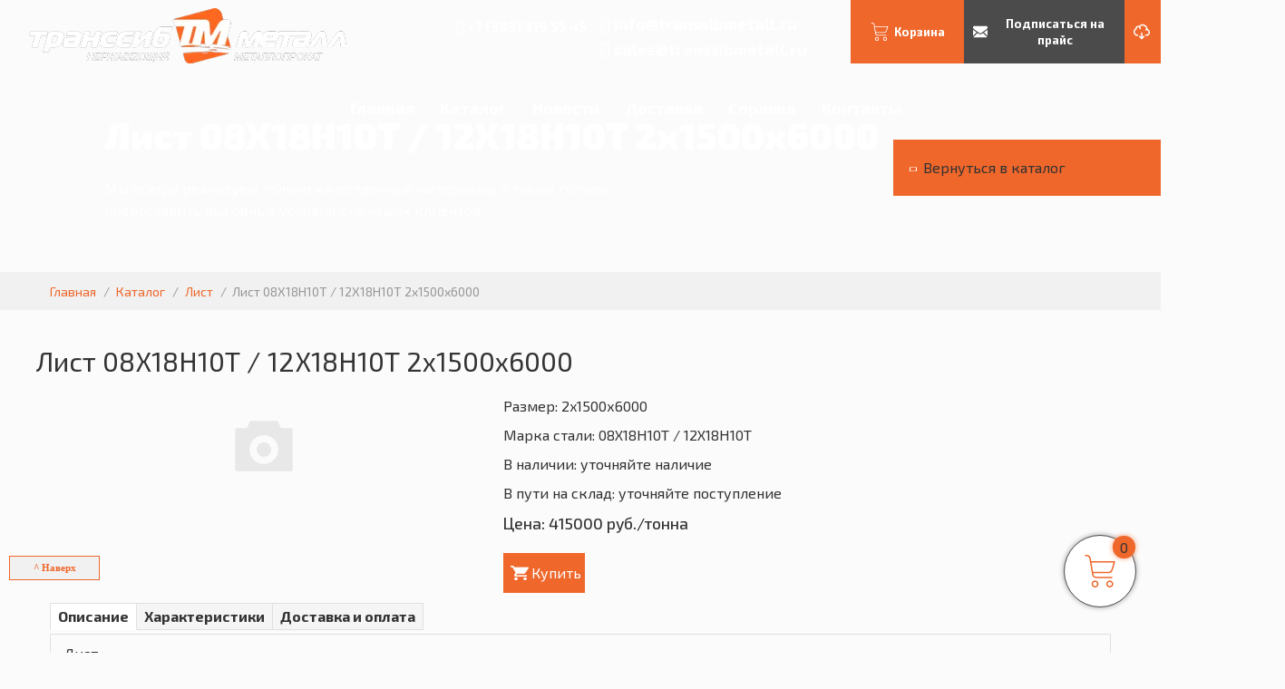

--- FILE ---
content_type: text/html; charset=UTF-8
request_url: https://transsibmetall.ru/catalog/list/08kh18n10t-12kh18n10t12/
body_size: 14581
content:
<!DOCTYPE html>
<html lang="ru" prefix="og: http://ogp.me/ns#">
  <head>
        <meta charset="UTF-8">
        <meta http-equiv="Content-Security-Policy" content="upgrade-insecure-requests"> 
        <meta name="viewport" content="width=device-width, initial-scale=1">
        <meta http-equiv="X-UA-Compatible" content="ie=edge">
        <link rel="icon" href="/favicon.ico" type="image/ico">
    <meta name="yandex-verification" content="b151fa20b9076f8a" />
                		                <meta http-equiv="Content-Type" content="text/html; charset=UTF-8" />
<meta name="robots" content="index, follow" />
<meta name="description" content="Лист 08Х18Н10Т / 12Х18Н10Т 2x1500х6000 купить в Москве, Екатеринбурге и Новосибирске по выгодной цене. Продажа нержавеющего металлопроката оптом" />
<link rel="canonical" href="/catalog/list/08x18n10t/08kh18n10t-12kh18n10t12/" />
<script data-skip-moving="true">(function(w, d, n) {var cl = "bx-core";var ht = d.documentElement;var htc = ht ? ht.className : undefined;if (htc === undefined || htc.indexOf(cl) !== -1){return;}var ua = n.userAgent;if (/(iPad;)|(iPhone;)/i.test(ua)){cl += " bx-ios";}else if (/Windows/i.test(ua)){cl += ' bx-win';}else if (/Macintosh/i.test(ua)){cl += " bx-mac";}else if (/Linux/i.test(ua) && !/Android/i.test(ua)){cl += " bx-linux";}else if (/Android/i.test(ua)){cl += " bx-android";}cl += (/(ipad|iphone|android|mobile|touch)/i.test(ua) ? " bx-touch" : " bx-no-touch");cl += w.devicePixelRatio && w.devicePixelRatio >= 2? " bx-retina": " bx-no-retina";if (/AppleWebKit/.test(ua)){cl += " bx-chrome";}else if (/Opera/.test(ua)){cl += " bx-opera";}else if (/Firefox/.test(ua)){cl += " bx-firefox";}ht.className = htc ? htc + " " + cl : cl;})(window, document, navigator);</script>


<link href="/bitrix/css/main/font-awesome.min.css?175006950823748" type="text/css"  rel="stylesheet" />
<link href="/bitrix/css/main/bootstrap.min.css?1750069508121326" type="text/css"  rel="stylesheet" />
<link href="/bitrix/css/main/themes/yellow/style.min.css?1750069508337" type="text/css"  rel="stylesheet" />
<link href="/bitrix/cache/css/s1/dz_transsibmetall/page_198081991c31a36676cb3ac5c8e49b7e/page_198081991c31a36676cb3ac5c8e49b7e_v1.css?17647260792388" type="text/css"  rel="stylesheet" />
<link href="/bitrix/cache/css/s1/dz_transsibmetall/template_cad8ef282b3efe8cdc550b1f88a91487/template_cad8ef282b3efe8cdc550b1f88a91487_v1.css?1764726079169736" type="text/css"  data-template-style="true" rel="stylesheet" />




<script type="extension/settings" data-extension="currency.currency-core">{"region":"ru"}</script>



    <title>Лист 08Х18Н10Т / 12Х18Н10Т 2x1500х6000 купить за 560000 рублей оптом</title>
          </head>
  <body>
    <div id="panel">
          </div>
        <header class="header" id="header">

            <div class="header__wrap">
                <div class="header__top__mob">
                        <a href="/">
        <img src="/upload/dev2fun.imagecompress/webp/local/templates/dz_transsibmetall/img/mob_logo.webp" alt="">
    </a>
                    <div class="hamburger hamburger--3dx">
                        <div class="hamburger-box">
                                <a href="/">
        <img id="header__top__mob__logo" src="/upload/dev2fun.imagecompress/webp/local/templates/dz_transsibmetall/img/mob_logo.webp" alt="нержавеющий металлопрокат" title="нержавеющий металлопрокат">
    </a>
                            <div class="hamburger-inner"></div>
                        </div>
                    </div>
                </div>
                <div class="header__top">
                    <div class="header__top__flex">
                                <a href="/">
        <img src="/upload/dev2fun.imagecompress/webp/local/templates/dz_transsibmetall/img/mob_logo.webp" alt="">
    </a>
                        <div class="hamburger hamburger--3dx is-active">
                            <div class="hamburger-box">
                                <div class="hamburger-inner"></div>
                            </div>
                        </div>
                    </div>

                    <div class="header__top__row">
                        <div class="header__top__row__top">
                            <div class="header__top__row__top__tel__box">
                                <a class="header__top__tel__two" href="tel:&#43;&#55;&#51;&#56;&#51;&#51;&#49;&#57;&#53;&#53;&#52;&#53;"><i class="fa fa-phone" aria-hidden="true"></i> &#43;&#55;&#32;&#40;&#51;&#56;&#51;&#41;&#32;&#51;&#49;&#57;&#32;&#53;&#53;&#32;&#52;&#53;</a>                            </div>
                            <div class="header__top__email">
                                <p ><a href="mailto:&#105;&#110;&#102;&#111;&#64;&#116;&#114;&#97;&#110;&#115;&#115;&#105;&#98;&#109;&#101;&#116;&#97;&#108;&#108;&#46;&#114;&#117;" style="color:white;"><i class="fa fa-envelope" aria-hidden="true"></i> &#105;&#110;&#102;&#111;&#64;&#116;&#114;&#97;&#110;&#115;&#115;&#105;&#98;&#109;&#101;&#116;&#97;&#108;&#108;&#46;&#114;&#117;</a></p>
 <p ><a href="mailto:&#115;&#97;&#108;&#101;&#115;&#64;&#116;&#114;&#97;&#110;&#115;&#115;&#105;&#98;&#109;&#101;&#116;&#97;&#108;&#108;&#46;&#114;&#117;" style="color:white;"><i class="fa fa-envelope" aria-hidden="true"></i> &#115;&#97;&#108;&#101;&#115;&#64;&#116;&#114;&#97;&#110;&#115;&#115;&#105;&#98;&#109;&#101;&#116;&#97;&#108;&#108;&#46;&#114;&#117;</a></p>                            </div>
                        </div>
                        <div class="header__top__row__bootom">
                            
			<a href="/">Главная</a>
		
			<a href="/catalog/" class="selected">Каталог</a>
		
			<a href="/#news">Новости</a>
		
			<a href="/delivery/">Доставка</a>
		
			<a href="/info/">Справка</a>
		
			<a href="/contact/">Контакты</a>
		
                        </div>
                    </div>
                    <div class="header__top__box">
                        <div id="bx_basketFKauiI_top" class="bx-basket bx-opener"><!--'start_frame_cache_bx_basketFKauiI_top'--><a href="/cart/" class="header__top_cart">
    <svg height="20px" viewBox="-16 0 475 475.40008" width="20px" xmlns="http://www.w3.org/2000/svg">
        <path d="m149.5 373.800781c-28.054688 0-50.800781 22.742188-50.800781 50.800781 0 28.054688 22.746093 50.796876 50.800781 50.796876s50.800781-22.742188 50.800781-50.796876c-.039062-28.042968-22.761719-50.761718-50.800781-50.800781zm0 81.597657c-17.011719 0-30.800781-13.789063-30.800781-30.796876 0-17.011718 13.789062-30.800781 30.800781-30.800781s30.800781 13.789063 30.800781 30.800781c-.007812 17.007813-13.792969 30.792969-30.800781 30.796876zm0 0"></path>
        <path d="m363.398438 373.800781c-28.054688 0-50.796876 22.742188-50.796876 50.800781 0 28.054688 22.742188 50.796876 50.796876 50.796876 28.058593 0 50.800781-22.742188 50.800781-50.796876-.039063-28.042968-22.757813-50.761718-50.800781-50.800781zm0 81.597657c-17.007813 0-30.796876-13.789063-30.796876-30.796876 0-17.011718 13.789063-30.800781 30.796876-30.800781 17.011718 0 30.800781 13.789063 30.800781 30.800781-.007813 17.007813-13.792969 30.792969-30.800781 30.796876zm0 0"></path>
        <path d="m432.398438 93.601562h-338.597657l-7.402343-43.601562c-4.855469-28.898438-29.894532-50.046875-59.199219-50h-17c-5.523438 0-10 4.476562-10 10s4.476562 10 10 10h17c19.527343-.078125 36.222656 14.035156 39.402343 33.300781l40.097657 236.300781c4.855469 28.894532 29.898437 50.046876 59.199219 50h228.203124c5.519532 0 10-4.480468 10-10 0-5.523437-4.480468-10-10-10h-228.101562c-19.527344.074219-36.222656-14.035156-39.398438-33.300781l-3.300781-19.199219h224.097657c26.214843.054688 49.40625-16.972656 57.203124-42l37.296876-118.5c.980468-3.035156.421874-6.355468-1.5-8.902343-1.875-2.542969-4.835938-4.0625-8-4.097657zm-46.898438 125.398438c-5.230469 16.691406-20.710938 28.039062-38.199219 28h-227.402343l-22.699219-133.5h321.5zm0 0"></path>
    </svg>
    &nbsp;&nbsp;Корзина
</a><!--'end_frame_cache_bx_basketFKauiI_top'--></div>
                        <a class="header__top__box__left popup-with-form" href="#test-subscribe" onclick="ga('send', 'event', 'form', 'sub-on-price');"><img src="/local/templates/dz_transsibmetall/img/letter.svg" alt="">Подписаться на прайс</a>
                        <a class="header__top__box__right" href="/price.pdf" target="_blank" onclick="ga('send', 'event', 'download', 'priceload');ym(65234110,'reachGoal','priceload'); return true;"><img src="/local/templates/dz_transsibmetall/img/cloud.svg" alt="">Скачать прайс (01.01.26)</a>
                    </div>
                </div>
            </div>
        </header>
    <div class="page">

<div class="catalog header__bg header__bg__catalog">
	<div class="wrapper">
		<div class="catalog__text__wrap">
			<h1>Лист 08Х18Н10Т / 12Х18Н10Т 2x1500х6000</h1>
 <span>Мы всегда реализуем только качественные материалы, а также готовы <br>
			 предоставить выгодные условия для наших клиентов</span>
		</div>
		  <a class="back__catalog" href="/catalog/"><i class="icon-arrD"></i>Вернуться в каталог</a>
			</div>
</div>
<div>
	 <div class="breadcrumbs"><div class="wrapper" itemscope itemtype="https://schema.org/BreadcrumbList">
			<div class="breadcrumbs_item" itemprop="itemListElement" itemscope itemtype="https://schema.org/ListItem">
				<a href="/" title="Главная" itemprop="item">
					<span itemprop="name">Главная</span>
				</a>
				<meta itemprop="position" content="1" />
			</div>
			<div class="breadcrumbs_item" itemprop="itemListElement" itemscope itemtype="https://schema.org/ListItem">
				<a href="/catalog/" title="Каталог" itemprop="item">
					<span itemprop="name">Каталог</span>
				</a>
				<meta itemprop="position" content="2" />
			</div>
			<div class="breadcrumbs_item" itemprop="itemListElement" itemscope itemtype="https://schema.org/ListItem">
				<a href="/catalog/list/" title="Лист" itemprop="item">
					<span itemprop="name">Лист</span>
				</a>
				<meta itemprop="position" content="3" />
			</div><span itemprop="itemListElement" itemscope itemtype="https://schema.org/ListItem">
							<span itemprop="name">Лист 08Х18Н10Т / 12Х18Н10Т 2x1500х6000</span>
							<meta itemprop="position" content="4" />
						</span></div></div></div>
<div class="catalog__body">
	 <div class='wrapper'>
		
<div class="bx-catalog-element bx-yellow" id="bx_117848907_3036" itemscope itemtype="http://schema.org/Product">
	<div class="contaiten">
		<div class="row">
			<h2 style="font-size: 30px;" itemprop="name">Лист 08Х18Н10Т / 12Х18Н10Т 2x1500х6000</h2>
			<div class="col-md-5 col-xs-12 product-img">
								    <img src="/upload/dev2fun.imagecompress/webp/local/templates/dz_transsibmetall/components/bitrix/catalog.element/.default/images/no_photo.webp" itemprop="image" alt="08Х18Н10Т / 12Х18Н10Т"/>
							</div>
			<div class="col-md-7 col-xs-12" itemprop="offers" itemscope itemtype="https://schema.org/Offer">
				<br>
				    				        <p>Размер: <span>2x1500х6000</span></p>
				    				    				    	<p>Марка стали: <span>08Х18Н10Т / 12Х18Н10Т</span></p>
				    
				
				                     <p>В наличии: 
                    	уточняйте наличие
                    </p>
                    				                     <p>В пути на склад: 
                    уточняйте поступление                    </p>
                                    <meta itemprop="priceCurrency" content="RUB">
                <meta  itemprop="price" content="415000">
                <meta itemprop="availability" href="https://schema.org/InStock" />
				<div class="productCart__price">Цена: <span>415000 руб./тонна</span></div>
				<div class="productCart__form">
				    				    <button class="buy-btn" href="#" data-url="?action=ADD2BASKET&id=3036" data-id="3036" data-name="08Х18Н10Т / 12Х18Н10Т" data-size="2x1500х6000" data-price="415000">
				        <span class="buy-btn_new-text" href="#" data-url="?action=ADD2BASKET&id=3036" data-id="3036" data-name="08Х18Н10Т / 12Х18Н10Т" data-size="2x1500х6000" data-price="415000">Купить</span>
				    </button>
				</div>


			</div>
		</div>
		

		<div class="tabs">
			<input type="radio" name="tab-btn" id="tab-btn-1" value="" checked>
			<label for="tab-btn-1">Описание</label>
			<input type="radio" name="tab-btn" id="tab-btn-2" value="">
			<label for="tab-btn-2">Характеристики</label>
			<input type="radio" name="tab-btn" id="tab-btn-3" value="">
			<label for="tab-btn-3">Доставка и оплата</label>			

			<div id="content-1" itemprop="description">
									Лист							</div>
			<div id="content-2">
				<table class="table">
				    <tbody>
				    				    <tr>
				        <td>Размер:</td>
				        <td>
				            <span class="tabel__size">2x1500х6000</span>
				        </td>
				    </tr>
				    				    				    <tr>
				        <td>Марка стали:</td>
				        <td>
				            <span class="table__mark">
				                08Х18Н10Т / 12Х18Н10Т				            </span>
				        </td>
				    </tr>
				    				    				    </tbody>
				</table>
			</div>
			<div id="content-3">
				<table class="table">
					<thead>
						<td>Город</td>
						<td>До 0,5 т</td>
						<td>0,5-1 т</td>
						<td>1-5 т</td>
						<td>5-10 т</td>
						<td>10-20 т</td>
					</thead>
					<tr>
						<tr>
						   <td>Иркутск</td>
						   <td>10 000 руб./т.</td>
						   <td>25 000 руб./т.</td>
						   <td>55 000 руб./т.</td>
						   <td>75 000 руб./т.</td>
						   <td>110 000 руб./т.</td>
						</tr>
						<tr>
						   <td>Красноярск</td>
						   <td>6 000 руб./т.</td>
						   <td>15 000 руб./т.</td>
						   <td>35 000 руб./т.</td>
						   <td>45 000 руб./т.</td>
						   <td>60 000 руб./т.</td>
						</tr>
						<tr>
						   <td>Кемерово</td>
						   <td>5 000 руб./т.</td>
						   <td>8 000 руб./т.</td>
						   <td>12 000 руб./т.</td>
						   <td>15 000 руб./т.</td>
						   <td>25 000 руб./т.</td>
						</tr>
						<tr>
						   <td>Новокузнецк</td>
						   <td>6 000 руб./т.</td>
						   <td>12 000 руб./т.</td>
						   <td>18 000 руб./т.</td>
						   <td>22 000 руб./т.</td>
						   <td>33 000 руб./т.</td>
						</tr>
						<tr>
						   <td>Саяногорск</td>
						   <td>8 000 руб./т.</td>
						   <td>20 000 руб./т.</td>
						   <td>45 000 руб./т.</td>
						   <td>50 000 руб./т.</td>
						   <td>75 000 руб./т.</td>
						</tr>
						<tr>
						   <td>Барнаул</td>
						   <td>5 000 руб./т.</td>
						   <td>8 000 руб./т.</td>
						   <td>12 000 руб./т.</td>
						   <td>15 000 руб./т.</td>
						   <td>22 000 руб./т.</td>
						</tr>
						<tr>
						   <td>Томск</td>
						   <td>5 000 руб./т.</td>
						   <td>8 000 руб./т.</td>
						   <td>12 000 руб./т.</td>
						   <td>15 000 руб./т.</td>
						   <td>20 000 руб./т.</td>
						</tr>
						<tr>
						   <td>Хабаровск*</td>
						   <td>14 000  руб./т.</td>
						   <td>14 000  руб./т.</td>
						   <td>14 000  руб./т.</td>
						   <td>14 000  руб./т.</td>
						   <td>153 000 руб./т.</td>
						</tr>
						<tr>
						   <td>Владивосток*</td>
						   <td>11 000  руб./т.</td>
						   <td>11 000  руб./т.</td>
						   <td>11 000  руб./т.</td>
						   <td>11 000  руб./т.</td>
						   <td>148 000 руб./т.</td>
						</tr>
						<tr>
						   <td>Комсомольск-на-Амуре*</td>
						   <td>23 000  руб./т.</td>
						   <td>23 000  руб./т.</td>
						   <td>23 000 руб./т.</td>
						   <td>23 000  руб./т.</td>
						   <td>171 000 руб./т.</td>
						</tr>
						<tr>
						   <td>Омск</td>
						   <td>4 500 руб./т.</td>
						   <td>8 000 руб./т.</td>
						   <td>12 000 руб./т.</td>
						   <td>15 000 руб./т.</td>
						   <td>22 000 руб./т.</td>
						</tr>
						<tr>
						   <td>Тюмень</td>
						   <td>6 500 руб./т.</td>
						   <td>15 000 руб./т.</td>
						   <td>25 000 руб./т.</td>
						   <td>30 000 руб./т.</td>
						   <td>37 000 руб./т.</td>
						</tr>
						<tr>
						   <td>Екатеринбург</td>
						   <td>6 000 руб./т.</td>
						   <td>15 000 руб./т.</td>
						   <td>25 000 руб./т.</td>
						   <td>30 000 руб./т.</td>
						   <td>40 000 руб./т.</td>
						</tr>
						<tr>
						   <td>Челябинск</td>
						   <td>6 000 руб./т.</td>
						   <td>15 000 руб./т.</td>
						   <td>25 000 руб./т.</td>
						   <td>30 000 руб./т.</td>
						   <td>40 000 руб./т.</td>
						</tr>
						<tr>
						   <td>Уфа</td>
						   <td>8 000 руб./т.</td>
						   <td>18 000 руб./т.</td>
						   <td>35 000 руб./т.</td>
						   <td>40 000 руб./т.</td>
						   <td>50 000 руб./т.</td>
						</tr>
						<tr>
						   <td>Пермь</td>
						   <td>7 500 руб./т.</td>
						   <td>18 000 руб./т.</td>
						   <td>35 000 руб./т.</td>
						   <td>40 000 руб./т.</td>
						   <td>55 000 руб./т.</td>
						</tr>
						<tr>
						   <td>Казань</td>
						   <td>11 000 руб./т.</td>
						   <td>25 000 руб./т.</td>
						   <td>45 000 руб./т.</td>
						   <td>50 000 руб./т.</td>
						   <td>70 000 руб./т.</td>
						</tr>
						<tr>
						   <td>Нижний Новгород</td>
						   <td>8 000 руб./т.</td>
						   <td>25 000 руб./т.</td>
						   <td>45 000 руб./т.</td>
						   <td>55 000 руб./т.</td>
						   <td>80 000 руб./т.</td>
						</tr>
						<tr>
						   <td>Самара</td>
						   <td>8 000 руб./т.</td>
						   <td>20 000 руб./т.</td>
						   <td>45 000 руб./т.</td>
						   <td>50 000 руб./т.</td>
						   <td>65 000 руб./т.</td>
						</tr>
						<tr>
						   <td>Волгоград</td>
						   <td>12 000 руб./т.</td>
						   <td>30 000 руб./т.</td>
						   <td>50 000 руб./т.</td>
						   <td>70 000 руб./т.</td>
						   <td>95 000 руб./т.</td>
						</tr>
						<tr>
						   <td>Белгород</td>
						   <td>12 000 руб./т.</td>
						   <td>30 000 руб./т.</td>
						   <td>55 000 руб./т.</td>
						   <td>75 000 руб./т.</td>
						   <td>100 000 руб./т.</td>
						</tr>
						<tr>
						   <td>Москва</td>
						   <td>7 500 руб./т.</td>
						   <td>30 000 руб./т.</td>
						   <td>50 000 руб./т.</td>
						   <td>70 000 руб./т.</td>
						   <td>90 000 руб./т.</td>
						</tr>
						<tr>
						   <td>Санкт-Петербург</td>
						   <td>9 000 руб./т.</td>
						   <td>35 000 руб./т.</td>
						   <td>60 000 руб./т.</td>
						   <td>90 000 руб./т.</td>
						   <td>120 000 руб./т.</td>
						</tr>
					</tr>
				</table>
				<p>*Цены даны с учетом перевозки ЖД станция Новосибирск до ЖД станции пункта назначения.</p>
				<p>Не учтена доставка до терминала в г. Новосибирске и вывоз до клиента.</p>
			</div>

		</div>



	</div>
</div>


<!--   начал выполнять задание по добавлению слайдера -->



<link rel="stylesheet" href="/local/templates/dz_transsibmetall/components/bitrix/catalog.element/.default/css/style.css">

<style>
.h2-similar-products{
    color: #333; 
    font-size: 30px; 
    margin: 20px 0 20px 0;
}
</style>

<h2 class="h2-similar-products">Смотрите также</h2>

		

		<div class="responsive">
							<div style="display: flex;" class="similar-product product-item">
					<div >
						<a style="width: 100%" href="/catalog/list/08x18n10t/08kh18n10t-12kh18n10t28/">
															<img src="/upload/dev2fun.imagecompress/webp/local/templates/dz_transsibmetall/components/bitrix/catalog.element/.default/images/no_photo.webp" itemprop="image" />
												</a>
					</div>
					<div class="similar-product__name">08Х18Н10Т / 12Х18Н10Т</div>
					<div class="similar-product__size">28x1500х6000 </div>

											<div class="similar-product__price">425000 руб./тонна</div>
					

					<form class='similar-product__form'><input type='hidden' class='inputUrl' name='url' value='/catalog/list/08x18n10t/08kh18n10t-12kh18n10t28/' ><input type='hidden' class='inputId' name='id' value='3052' ><button type='button' class='minus'><img src="/local/templates/dz_transsibmetall/components/bitrix/catalog.element/.default/img/minus.svg" itemprop="image" /></button><input type='text' class='inputQuantity' name='num' value='1' /><button type='button' class='plus'><img src="/local/templates/dz_transsibmetall/components/bitrix/catalog.element/.default/img/plus.svg" itemprop="image" /></button><button class="product-buy-btn product-buy-btn-style" href="#" data-url="?action=ADD2BASKET&id=ArrayArray" data-id="3052" data-name="08Х18Н10Т / 12Х18Н10Т" data-size="28x1500х6000" data-price="425000">В корзину</button></form>					

					
					
				</div>
							<div style="display: flex;" class="similar-product product-item">
					<div >
						<a style="width: 100%" href="/catalog/list/08x18n10t/08kh18n10t-12kh18n10t2/">
															<img src="/upload/dev2fun.imagecompress/webp/iblock/dc7/4w8lxq9ytcghl45sj3iimqya8376dvvc.webp" alt="08Х18Н10Т / 12Х18Н10Т" itemprop="image"/>
												</a>
					</div>
					<div class="similar-product__name">08Х18Н10Т / 12Х18Н10Т</div>
					<div class="similar-product__size">0,5x1250х2500 </div>

											<div class="similar-product__price">495000 руб./тонна</div>
					

					<form class='similar-product__form'><input type='hidden' class='inputUrl' name='url' value='/catalog/list/08x18n10t/08kh18n10t-12kh18n10t2/' ><input type='hidden' class='inputId' name='id' value='3026' ><button type='button' class='minus'><img src="/local/templates/dz_transsibmetall/components/bitrix/catalog.element/.default/img/minus.svg" itemprop="image" /></button><input type='text' class='inputQuantity' name='num' value='1' /><button type='button' class='plus'><img src="/local/templates/dz_transsibmetall/components/bitrix/catalog.element/.default/img/plus.svg" itemprop="image" /></button><button class="product-buy-btn product-buy-btn-style" href="#" data-url="?action=ADD2BASKET&id=ArrayArray" data-id="3026" data-name="08Х18Н10Т / 12Х18Н10Т" data-size="0,5x1250х2500" data-price="495000">В корзину</button></form>					

					
					
				</div>
							<div style="display: flex;" class="similar-product product-item">
					<div >
						<a style="width: 100%" href="/catalog/list/08x18n10t/08kh18n10t-12kh18n10t26/">
															<img src="/upload/dev2fun.imagecompress/webp/local/templates/dz_transsibmetall/components/bitrix/catalog.element/.default/images/no_photo.webp" itemprop="image" />
												</a>
					</div>
					<div class="similar-product__name">08Х18Н10Т / 12Х18Н10Т</div>
					<div class="similar-product__size">22x1500х6000 </div>

											<div class="similar-product__price">397000 руб./тонна</div>
					

					<form class='similar-product__form'><input type='hidden' class='inputUrl' name='url' value='/catalog/list/08x18n10t/08kh18n10t-12kh18n10t26/' ><input type='hidden' class='inputId' name='id' value='3050' ><button type='button' class='minus'><img src="/local/templates/dz_transsibmetall/components/bitrix/catalog.element/.default/img/minus.svg" itemprop="image" /></button><input type='text' class='inputQuantity' name='num' value='1' /><button type='button' class='plus'><img src="/local/templates/dz_transsibmetall/components/bitrix/catalog.element/.default/img/plus.svg" itemprop="image" /></button><button class="product-buy-btn product-buy-btn-style" href="#" data-url="?action=ADD2BASKET&id=ArrayArray" data-id="3050" data-name="08Х18Н10Т / 12Х18Н10Т" data-size="22x1500х6000" data-price="397000">В корзину</button></form>					

					
					
				</div>
							<div style="display: flex;" class="similar-product product-item">
					<div >
						<a style="width: 100%" href="/catalog/list/08x18n10t/08kh18n10t-12kh18n10t37/">
															<img src="/upload/dev2fun.imagecompress/webp/local/templates/dz_transsibmetall/components/bitrix/catalog.element/.default/images/no_photo.webp" itemprop="image" />
												</a>
					</div>
					<div class="similar-product__name">08Х18Н10Т / 12Х18Н10Т</div>
					<div class="similar-product__size">85x1500х6000 </div>

											<div class="similar-product__price">425000 руб./тонна</div>
					

					<form class='similar-product__form'><input type='hidden' class='inputUrl' name='url' value='/catalog/list/08x18n10t/08kh18n10t-12kh18n10t37/' ><input type='hidden' class='inputId' name='id' value='3061' ><button type='button' class='minus'><img src="/local/templates/dz_transsibmetall/components/bitrix/catalog.element/.default/img/minus.svg" itemprop="image" /></button><input type='text' class='inputQuantity' name='num' value='1' /><button type='button' class='plus'><img src="/local/templates/dz_transsibmetall/components/bitrix/catalog.element/.default/img/plus.svg" itemprop="image" /></button><button class="product-buy-btn product-buy-btn-style" href="#" data-url="?action=ADD2BASKET&id=ArrayArray" data-id="3061" data-name="08Х18Н10Т / 12Х18Н10Т" data-size="85x1500х6000" data-price="425000">В корзину</button></form>					

					
					
				</div>
							<div style="display: flex;" class="similar-product product-item">
					<div >
						<a style="width: 100%" href="/catalog/list/08x18n10t/08kh18n10t-12kh18n10t14/">
															<img src="/upload/dev2fun.imagecompress/webp/local/templates/dz_transsibmetall/components/bitrix/catalog.element/.default/images/no_photo.webp" itemprop="image" />
												</a>
					</div>
					<div class="similar-product__name">08Х18Н10Т / 12Х18Н10Т</div>
					<div class="similar-product__size">3x1250х2500 </div>

											<div class="similar-product__price">439000 руб./тонна</div>
					

					<form class='similar-product__form'><input type='hidden' class='inputUrl' name='url' value='/catalog/list/08x18n10t/08kh18n10t-12kh18n10t14/' ><input type='hidden' class='inputId' name='id' value='3038' ><button type='button' class='minus'><img src="/local/templates/dz_transsibmetall/components/bitrix/catalog.element/.default/img/minus.svg" itemprop="image" /></button><input type='text' class='inputQuantity' name='num' value='1' /><button type='button' class='plus'><img src="/local/templates/dz_transsibmetall/components/bitrix/catalog.element/.default/img/plus.svg" itemprop="image" /></button><button class="product-buy-btn product-buy-btn-style" href="#" data-url="?action=ADD2BASKET&id=ArrayArray" data-id="3038" data-name="08Х18Н10Т / 12Х18Н10Т" data-size="3x1250х2500" data-price="439000">В корзину</button></form>					

					
					
				</div>
							<div style="display: flex;" class="similar-product product-item">
					<div >
						<a style="width: 100%" href="/catalog/list/08x18n10t/08kh18n10t-12kh18n10t34/">
															<img src="/upload/dev2fun.imagecompress/webp/local/templates/dz_transsibmetall/components/bitrix/catalog.element/.default/images/no_photo.webp" itemprop="image" />
												</a>
					</div>
					<div class="similar-product__name">08Х18Н10Т / 12Х18Н10Т</div>
					<div class="similar-product__size">60x1500х6000 </div>

											<div class="similar-product__price">425000 руб./тонна</div>
					

					<form class='similar-product__form'><input type='hidden' class='inputUrl' name='url' value='/catalog/list/08x18n10t/08kh18n10t-12kh18n10t34/' ><input type='hidden' class='inputId' name='id' value='3058' ><button type='button' class='minus'><img src="/local/templates/dz_transsibmetall/components/bitrix/catalog.element/.default/img/minus.svg" itemprop="image" /></button><input type='text' class='inputQuantity' name='num' value='1' /><button type='button' class='plus'><img src="/local/templates/dz_transsibmetall/components/bitrix/catalog.element/.default/img/plus.svg" itemprop="image" /></button><button class="product-buy-btn product-buy-btn-style" href="#" data-url="?action=ADD2BASKET&id=ArrayArray" data-id="3058" data-name="08Х18Н10Т / 12Х18Н10Т" data-size="60x1500х6000" data-price="425000">В корзину</button></form>					

					
					
				</div>
							<div style="display: flex;" class="similar-product product-item">
					<div >
						<a style="width: 100%" href="/catalog/list/08x18n10t/08kh18n10t-12kh18n10t35/">
															<img src="/upload/dev2fun.imagecompress/webp/local/templates/dz_transsibmetall/components/bitrix/catalog.element/.default/images/no_photo.webp" itemprop="image" />
												</a>
					</div>
					<div class="similar-product__name">08Х18Н10Т / 12Х18Н10Т</div>
					<div class="similar-product__size">76x1500х6000 </div>

											<div class="similar-product__price">425000 руб./тонна</div>
					

					<form class='similar-product__form'><input type='hidden' class='inputUrl' name='url' value='/catalog/list/08x18n10t/08kh18n10t-12kh18n10t35/' ><input type='hidden' class='inputId' name='id' value='3059' ><button type='button' class='minus'><img src="/local/templates/dz_transsibmetall/components/bitrix/catalog.element/.default/img/minus.svg" itemprop="image" /></button><input type='text' class='inputQuantity' name='num' value='1' /><button type='button' class='plus'><img src="/local/templates/dz_transsibmetall/components/bitrix/catalog.element/.default/img/plus.svg" itemprop="image" /></button><button class="product-buy-btn product-buy-btn-style" href="#" data-url="?action=ADD2BASKET&id=ArrayArray" data-id="3059" data-name="08Х18Н10Т / 12Х18Н10Т" data-size="76x1500х6000" data-price="425000">В корзину</button></form>					

					
					
				</div>
							<div style="display: flex;" class="similar-product product-item">
					<div >
						<a style="width: 100%" href="/catalog/list/08x18n10t/08kh18n10t-12kh18n10t5/">
															<img src="/upload/dev2fun.imagecompress/webp/local/templates/dz_transsibmetall/components/bitrix/catalog.element/.default/images/no_photo.webp" itemprop="image" />
												</a>
					</div>
					<div class="similar-product__name">08Х18Н10Т / 12Х18Н10Т</div>
					<div class="similar-product__size">1,2x1000х2000 </div>

											<div class="similar-product__price">440000 руб./тонна</div>
					

					<form class='similar-product__form'><input type='hidden' class='inputUrl' name='url' value='/catalog/list/08x18n10t/08kh18n10t-12kh18n10t5/' ><input type='hidden' class='inputId' name='id' value='3029' ><button type='button' class='minus'><img src="/local/templates/dz_transsibmetall/components/bitrix/catalog.element/.default/img/minus.svg" itemprop="image" /></button><input type='text' class='inputQuantity' name='num' value='1' /><button type='button' class='plus'><img src="/local/templates/dz_transsibmetall/components/bitrix/catalog.element/.default/img/plus.svg" itemprop="image" /></button><button class="product-buy-btn product-buy-btn-style" href="#" data-url="?action=ADD2BASKET&id=ArrayArray" data-id="3029" data-name="08Х18Н10Т / 12Х18Н10Т" data-size="1,2x1000х2000" data-price="440000">В корзину</button></form>					

					
					
				</div>
							<div style="display: flex;" class="similar-product product-item">
					<div >
						<a style="width: 100%" href="/catalog/list/08x18n10t/08kh18n10t-12kh18n10t31/">
															<img src="/upload/dev2fun.imagecompress/webp/local/templates/dz_transsibmetall/components/bitrix/catalog.element/.default/images/no_photo.webp" itemprop="image" />
												</a>
					</div>
					<div class="similar-product__name">08Х18Н10Т / 12Х18Н10Т</div>
					<div class="similar-product__size">40x1500х6000 </div>

											<div class="similar-product__price">425000 руб./тонна</div>
					

					<form class='similar-product__form'><input type='hidden' class='inputUrl' name='url' value='/catalog/list/08x18n10t/08kh18n10t-12kh18n10t31/' ><input type='hidden' class='inputId' name='id' value='3055' ><button type='button' class='minus'><img src="/local/templates/dz_transsibmetall/components/bitrix/catalog.element/.default/img/minus.svg" itemprop="image" /></button><input type='text' class='inputQuantity' name='num' value='1' /><button type='button' class='plus'><img src="/local/templates/dz_transsibmetall/components/bitrix/catalog.element/.default/img/plus.svg" itemprop="image" /></button><button class="product-buy-btn product-buy-btn-style" href="#" data-url="?action=ADD2BASKET&id=ArrayArray" data-id="3055" data-name="08Х18Н10Т / 12Х18Н10Т" data-size="40x1500х6000" data-price="425000">В корзину</button></form>					

					
					
				</div>
							<div style="display: flex;" class="similar-product product-item">
					<div >
						<a style="width: 100%" href="/catalog/list/08x18n10t/08kh18n10t-12kh18n10t17/">
															<img src="/upload/dev2fun.imagecompress/webp/local/templates/dz_transsibmetall/components/bitrix/catalog.element/.default/images/no_photo.webp" itemprop="image" />
												</a>
					</div>
					<div class="similar-product__name">08Х18Н10Т / 12Х18Н10Т</div>
					<div class="similar-product__size">4x1500х6000 </div>

											<div class="similar-product__price">386000 руб./тонна</div>
					

					<form class='similar-product__form'><input type='hidden' class='inputUrl' name='url' value='/catalog/list/08x18n10t/08kh18n10t-12kh18n10t17/' ><input type='hidden' class='inputId' name='id' value='3041' ><button type='button' class='minus'><img src="/local/templates/dz_transsibmetall/components/bitrix/catalog.element/.default/img/minus.svg" itemprop="image" /></button><input type='text' class='inputQuantity' name='num' value='1' /><button type='button' class='plus'><img src="/local/templates/dz_transsibmetall/components/bitrix/catalog.element/.default/img/plus.svg" itemprop="image" /></button><button class="product-buy-btn product-buy-btn-style" href="#" data-url="?action=ADD2BASKET&id=ArrayArray" data-id="3041" data-name="08Х18Н10Т / 12Х18Н10Т" data-size="4x1500х6000" data-price="386000">В корзину</button></form>					

					
					
				</div>
							<div style="display: flex;" class="similar-product product-item">
					<div >
						<a style="width: 100%" href="/catalog/list/08x18n10t/08kh18n10t-12kh18n10t38/">
															<img src="/upload/dev2fun.imagecompress/webp/local/templates/dz_transsibmetall/components/bitrix/catalog.element/.default/images/no_photo.webp" itemprop="image" />
												</a>
					</div>
					<div class="similar-product__name">08Х18Н10Т / 12Х18Н10Т</div>
					<div class="similar-product__size">90x1500х6000 </div>

											<div class="similar-product__price">425000 руб./тонна</div>
					

					<form class='similar-product__form'><input type='hidden' class='inputUrl' name='url' value='/catalog/list/08x18n10t/08kh18n10t-12kh18n10t38/' ><input type='hidden' class='inputId' name='id' value='3062' ><button type='button' class='minus'><img src="/local/templates/dz_transsibmetall/components/bitrix/catalog.element/.default/img/minus.svg" itemprop="image" /></button><input type='text' class='inputQuantity' name='num' value='1' /><button type='button' class='plus'><img src="/local/templates/dz_transsibmetall/components/bitrix/catalog.element/.default/img/plus.svg" itemprop="image" /></button><button class="product-buy-btn product-buy-btn-style" href="#" data-url="?action=ADD2BASKET&id=ArrayArray" data-id="3062" data-name="08Х18Н10Т / 12Х18Н10Т" data-size="90x1500х6000" data-price="425000">В корзину</button></form>					

					
					
				</div>
							<div style="display: flex;" class="similar-product product-item">
					<div >
						<a style="width: 100%" href="/catalog/list/08x18n10t/08kh18n10t-12kh18n10t3/">
															<img src="/upload/dev2fun.imagecompress/webp/local/templates/dz_transsibmetall/components/bitrix/catalog.element/.default/images/no_photo.webp" itemprop="image" />
												</a>
					</div>
					<div class="similar-product__name">08Х18Н10Т / 12Х18Н10Т</div>
					<div class="similar-product__size">1x1000х2000 </div>

											<div class="similar-product__price">440000 руб./тонна</div>
					

					<form class='similar-product__form'><input type='hidden' class='inputUrl' name='url' value='/catalog/list/08x18n10t/08kh18n10t-12kh18n10t3/' ><input type='hidden' class='inputId' name='id' value='3027' ><button type='button' class='minus'><img src="/local/templates/dz_transsibmetall/components/bitrix/catalog.element/.default/img/minus.svg" itemprop="image" /></button><input type='text' class='inputQuantity' name='num' value='1' /><button type='button' class='plus'><img src="/local/templates/dz_transsibmetall/components/bitrix/catalog.element/.default/img/plus.svg" itemprop="image" /></button><button class="product-buy-btn product-buy-btn-style" href="#" data-url="?action=ADD2BASKET&id=ArrayArray" data-id="3027" data-name="08Х18Н10Т / 12Х18Н10Т" data-size="1x1000х2000" data-price="440000">В корзину</button></form>					

					
					
				</div>
					</div>

				
				

		 <!-- закончил -->


<style>

.tabs {
font-size: 0;
}

.tabs>input[type="radio"] {
display: none;
}

.tabs>div {
/* скрыть контент по умолчанию */
display: none;
border: 1px solid #e0e0e0;
padding: 10px 15px;
font-size: 16px;
}

/* отобразить контент, связанный с вабранной радиокнопкой (input type="radio") */
#tab-btn-1:checked~#content-1,
#tab-btn-2:checked~#content-2,
#tab-btn-3:checked~#content-3 {
display: block;
}

.tabs>label {
display: inline-block;
text-align: center;
vertical-align: middle;
user-select: none;
background-color: #f5f5f5;
border: 1px solid #e0e0e0;
padding: 2px 8px;
font-size: 16px;
line-height: 1.5;
transition: color 0.15s ease-in-out, background-color 0.15s ease-in-out;
cursor: pointer;
position: relative;
top: 1px;
}

.tabs>label:not(:first-of-type) {
border-left: none;
}

.tabs>input[type="radio"]:checked+label {
background-color: #fff;
border-bottom: 1px solid #fff;
}

@media (max-width: 425px){
	.tabs label {
		width: 100%;
	}
}
.product-img {
	text-align: center;
}
.productCart__price {
	font-size: 1.1em;
	font-weight: 500;
}
</style>


						</div></div></div>
<!--div id="widget4">
        </div-->
    
 <!--script>
    (function (d, s) {
 
        var js, fjs = d.getElementsByTagName(s)[0];
        js = d.createElement(s);
        js.src = "https://widgets.mos.ru/cnews/citywidgets.js";
        fjs.parentNode.insertBefore(js, fjs);
 
        var i = setInterval(function () {
            if (window.city_widget && document.readyState === "complete") {
               city_widget('560x280', '#widget4');
                clearInterval(i);
            }
        }, 50);
        setTimeout(function () {
            clearInterval(i)
        }, 5000);
    }(document, 'script'));
</script-->
<br><br>
<footer class="footer">
    <div class="container">
        <div class="footer__row">
            <div class="footer__col__left">
                 <a href="/"> <img src="/upload/dev2fun.imagecompress/webp/local/templates/dz_transsibmetall/img/logo.webp" class="logo__bottom" alt=""> </a>
<p>
	 ООО “Транссибметалл”. <br>
	 Нержавеющий металлопрокат в Новосибирске, Москве, Екатеринбурге и других регионах
</p>
 <a href="#">Политика конфиденциальности</a> <a href="/sitemap/">Карта сайта</a>
<p>
	 1996 - 2026. Все права защищены.
</p>
<p>
	 Сделано в&nbsp; <a href="https://ontech.pro" target="_blank">ontech.pro</a>
</p>            </div>

            <div class="footer__col__right">
                <div class="footer__col__right__top">
                    <div class="footer__col__right__top__menu">
                        
			<a href="/">Главная</a>
		
			<a href="/catalog/" class="selected">Каталог</a>
		
			<a href="/#news">Новости</a>
		
			<a href="/delivery/">Доставка</a>
		
			<a href="/info/">Справка</a>
		
			<a href="/contact/">Контакты</a>
		
                    </div>
                    <div class="footer__col__right__top__adress">
                        <span>
                           Наш офис:                        </span>
                        <p>
                            <span class="contacts-micro" itemscope itemtype="http://schema.org/Organization">
	<meta itemprop="name" content="ООО Транссибметалл">
	<meta itemprop="telephone" content="+73833195546">
	<meta itemprop="email" content="info@transsibmetall.ru">
	<span itemprop="address" itemscope itemtype="http://schema.org/PostalAddress">
		<span itemprop="postalCode">630105</span>, 
		г. <span itemprop="addressLocality">Новосибирск</span>, <br>
		<span itemprop="streetAddress">ул. Кропоткина, 271</span>, 9 этаж, а/я 254
	</span>
</span>
<br>
пн-пт с 9:00 до 18:00                        </p>
                        <span>
                            Наш склад в Новосибирске:                        </span>
                        <p>
                            <span class="contacts-micro" itemscope itemtype="http://schema.org/Organization">
	<meta itemprop="name" content="ООО Транссибметалл">
	<meta itemprop="telephone" content="+73833195546">
	<meta itemprop="email" content="info@transsibmetall.ru">
	<span itemprop="address" itemscope itemtype="http://schema.org/PostalAddress">
		<span itemprop="postalCode">630129</span>, 
		г. <span itemprop="addressLocality">Новосибирск</span>, <br>
		<span itemprop="streetAddress">ул. Тайгинская, д. 6</span>
	</span>
</span>
<br>
ежедневно с 8:00 до 20:00                        </p>
                    </div>

                    <div class="footer__col__right__top__adress">
                        <span>
                           Выдача со склада в Екатеринбурге:
                        </span>
                        <p>
                        	<span class="contacts-micro" itemscope itemtype="http://schema.org/Organization">
                        		<meta itemprop="name" content="ООО Транссибметалл">
                        		<meta itemprop="telephone" content="+73833195546">
                        		<meta itemprop="email" content="info@transsibmetall.ru">
                        		<span itemprop="address" itemscope itemtype="http://schema.org/PostalAddress">
                        			<span itemprop="postalCode">620010</span>,
                        			г. <span itemprop="addressLocality">Екатеринбург</span>, <br>
                        			<span itemprop="streetAddress">ул. Черняховского, д. 86</span>
                        		</span>
                        	</span>
                        </p>
                        <span>
                            Выдача со склада в Москве:
                        </span>
                        <p>
                        	<span class="contacts-micro" itemscope itemtype="http://schema.org/Organization">
                        		<meta itemprop="name" content="ООО Транссибметалл">
                        		<meta itemprop="telephone" content="+73833195546">
                        		<meta itemprop="email" content="info@transsibmetall.ru">
                        		<span itemprop="address" itemscope itemtype="http://schema.org/PostalAddress">
                        			<span itemprop="postalCode">109316</span>,
                        			г. <span itemprop="addressLocality">Москва</span>, <br>
                        			<span itemprop="streetAddress">пр-кт. Волгоградский, д. 42</span>
                        		</span>
                        	</span>

                        </p>
                    </div>
                    <div class="footer__col__right__top__contact">
                        <span>
                            Наши контакты:                        </span>
                        <a class="footer__col__right__top__contact__tel" href="tel:&#43;&#55;&#51;&#56;&#51;&#51;&#49;&#57;&#53;&#53;&#52;&#54;">
                            <i class="fa fa-phone" aria-hidden="true"></i> &#43;&#55;&#32;&#40;&#51;&#56;&#51;&#41;&#32;&#51;&#49;&#57;&#32;&#53;&#53;&#32;&#52;&#54;
                        </a>
                        <a class="footer__col__right__top__contact__tel" href="tel:&#43;&#55;&#51;&#56;&#51;&#51;&#49;&#57;&#53;&#53;&#52;&#53;">
                            <i class="fa fa-phone" aria-hidden="true"></i> &#43;&#55;&#32;&#40;&#51;&#56;&#51;&#41;&#32;&#51;&#49;&#57;&#32;&#53;&#53;&#32;&#52;&#53;
                        </a>
                        <div class="email-fake1">
							<a class="footer__col__right__top__contact__tel" href="mailto:&#105;&#110;&#102;&#111;&#64;&#116;&#114;&#97;&#110;&#115;&#115;&#105;&#98;&#109;&#101;&#116;&#97;&#108;&#108;&#46;&#114;&#117;"><i class="fa fa-envelope" aria-hidden="true"></i> &#105;&#110;&#102;&#111;&#64;&#116;&#114;&#97;&#110;&#115;&#115;&#105;&#98;&#109;&#101;&#116;&#97;&#108;&#108;&#46;&#114;&#117;</a>
                        </div>
                        <div class="email-fake1">
                            <a class="footer__col__right__top__contact__tel" href="mailto:&#115;&#97;&#108;&#101;&#115;&#64;&#116;&#114;&#97;&#110;&#115;&#115;&#105;&#98;&#109;&#101;&#116;&#97;&#108;&#108;&#46;&#114;&#117;"><i class="fa fa-envelope" aria-hidden="true"></i> &#115;&#97;&#108;&#101;&#115;&#64;&#116;&#114;&#97;&#110;&#115;&#115;&#105;&#98;&#109;&#101;&#116;&#97;&#108;&#108;&#46;&#114;&#117;</a>
                        </div>

                    </div>

                </div>
                <div class="footer__col__right__bottom">
                    <span class="func">Полезные функции:</span>
                    <div class="footer__col__right__bottom__box">
                        <a href="#test-subscribe" class="popup-with-form" onclick="ga('send', 'event', 'form', 'sub-on-price');"><i class="icon-letter"></i>Подписаться на прайс</a>
                        <a href="/price.pdf" target="_blank" onclick="ym(65234110,'reachGoal','priceload'); return true;ga('send', 'event', 'download', 'priceload');"><i class="icon-cloud"></i>Скачать прайс (01.01.26)</a>
                    </div>
                </div>
                <div class="footer__mob__box">
                    <a href="#">Политика конфиденциальности</a>
                    <p 1>1996 - 2026. Все права защищены.</p>
                </div>
                <form class="mfp-hide white-popup-block form__subscribe" id="test-subscribe" method="post" action="/local/templates/dz_transsibmetall/send.php">
                    <span>Подписаться на прайс-лист</span>
                    <input type="text" name="name" placeholder="Ваше имя" required>
                    <input type="text" name="email" placeholder="E-mail" required>
                    <input type="submit" value="отправить">
                </form>

                <form class="mfp-hide white-popup-block form__item__buy" method="post" action="/local/templates/dz_transsibmetall/send.php">
                    <span class="headerInner">Подписаться на прайс-лист</span>
                    <div class="form__item__buy__wrap">
                        <label for="quant-number">Кол-во <br> кг</label>
                        <input type="number" id="quant-number" name="quant" placeholder="Кол-во м." required>

                    </div>
                    <div class="total__price">Цена: <span class="priceIN"></span> руб.</div>
                    <input type="hidden" name="totalPrice">
                    <input type="hidden" name="formType" value="Форма заказа">
                    <input class="inputSize" type="hidden" name="inputSize">
                    <input class="inputName" type="hidden" name="inputName">
                    <input class="inputPrice" type="hidden" name="inputPrice">
                    <input class="inputQuant" type="hidden" name="inputQuant">

                    <input class="inputTable" type="hidden" name="inputTable">
                    <input class="inputId" type="hidden" name="inputId">
                    <div class="submit__box">
                        <img src="/upload/dev2fun.imagecompress/webp/local/templates/dz_transsibmetall/img/basket_white.webp" alt="">
                        <input type="submit" value="Добавить в корзину">
                    </div>
                </form>
            </div>
        </div>
    </div>
</footer>

<div id="bx_basketT0kNhm" class="bx-basket bx-opener"><!--'start_frame_cache_bx_basketT0kNhm'-->    <a href="/cart/">
        <div class="cart-icon-box">
            <span class="count-in">0</span>            <svg width="475pt" height="475pt" viewBox="-16 0 475 475.40008"  xmlns="http://www.w3.org/2000/svg"><path d="m149.5 373.800781c-28.054688 0-50.800781 22.742188-50.800781 50.800781 0 28.054688 22.746093 50.796876 50.800781 50.796876s50.800781-22.742188 50.800781-50.796876c-.039062-28.042968-22.761719-50.761718-50.800781-50.800781zm0 81.597657c-17.011719 0-30.800781-13.789063-30.800781-30.796876 0-17.011718 13.789062-30.800781 30.800781-30.800781s30.800781 13.789063 30.800781 30.800781c-.007812 17.007813-13.792969 30.792969-30.800781 30.796876zm0 0"></path><path d="m363.398438 373.800781c-28.054688 0-50.796876 22.742188-50.796876 50.800781 0 28.054688 22.742188 50.796876 50.796876 50.796876 28.058593 0 50.800781-22.742188 50.800781-50.796876-.039063-28.042968-22.757813-50.761718-50.800781-50.800781zm0 81.597657c-17.007813 0-30.796876-13.789063-30.796876-30.796876 0-17.011718 13.789063-30.800781 30.796876-30.800781 17.011718 0 30.800781 13.789063 30.800781 30.800781-.007813 17.007813-13.792969 30.792969-30.800781 30.796876zm0 0"></path><path d="m432.398438 93.601562h-338.597657l-7.402343-43.601562c-4.855469-28.898438-29.894532-50.046875-59.199219-50h-17c-5.523438 0-10 4.476562-10 10s4.476562 10 10 10h17c19.527343-.078125 36.222656 14.035156 39.402343 33.300781l40.097657 236.300781c4.855469 28.894532 29.898437 50.046876 59.199219 50h228.203124c5.519532 0 10-4.480468 10-10 0-5.523437-4.480468-10-10-10h-228.101562c-19.527344.074219-36.222656-14.035156-39.398438-33.300781l-3.300781-19.199219h224.097657c26.214843.054688 49.40625-16.972656 57.203124-42l37.296876-118.5c.980468-3.035156.421874-6.355468-1.5-8.902343-1.875-2.542969-4.835938-4.0625-8-4.097657zm-46.898438 125.398438c-5.230469 16.691406-20.710938 28.039062-38.199219 28h-227.402343l-22.699219-133.5h321.5zm0 0"></path></svg>
        </div>
    </a>
	</div>
</div><!--'end_frame_cache_bx_basketT0kNhm'--></div>
    <!-- Yandex.Metrika counter -->
        <noscript><div><img src="https://mc.yandex.ru/watch/65234110" style="position:absolute; left:-9999px;" alt="" /></div></noscript>
    <!-- /Yandex.Metrika counter -->
    <div id="toTop" style="display: block;"> ^ Наверх </div>
    <div>

    </div>
    <!-- Global site tag (gtag.js) - Google Analytics -->
        <script type="application/ld+json">
{
  "@context" : "http://schema.org",
  "@type" : "LocalBusiness",
  "name" : "Транссибметалл",
  "image" : "/upload/dev2fun.imagecompress/webp/local/templates/dz_transsibmetall/img/logo.webp",
  "telephone" : "+7 (383) 319 55 46",
  "email" : "info@transsibmetall.ru",
  "address" : {
    "@type" : "PostalAddress",
    "streetAddress" : "ул. Кропоткина, 271",
    "addressLocality" : "Новосибирск",
    "addressRegion" : "Новосибирская область",
    "addressCountry" : "Россия",
    "postalCode" : "630105"
  },
  "openingHoursSpecification" : [
   {
    "@type" : "OpeningHoursSpecification",
    "dayOfWeek" : [
      "Monday",
      "Tuesday",
      "Wednesday",
      "Thursday",
      "Friday"
      ],
    "opens": "09:00",
    "closes": "18:00"
  }]
}
</script>
<script type="application/ld+json">
{
  "@context" : "http://schema.org",
  "@type" : "LocalBusiness",
  "name" : "Транссибметалл",
  "image" : "/upload/dev2fun.imagecompress/webp/local/templates/dz_transsibmetall/img/logo.webp",
  "telephone" : "+7 (383) 319 55 46",
  "email" : "info@transsibmetall.ru",
  "address" : {
    "@type" : "PostalAddress",
    "streetAddress" : "ул. Черняховского, д. 86",
    "addressLocality" : "Екатеринбург",
    "addressRegion" : "Свердловская область",
    "addressCountry" : "Россия",
    "postalCode" : "620010"
  },
  "openingHoursSpecification" : [
   {
    "@type" : "OpeningHoursSpecification",
    "dayOfWeek" : [
      "Monday",
      "Tuesday",
      "Wednesday",
      "Thursday",
      "Friday"
      ],
    "opens": "09:00",
    "closes": "18:00"
  }]
}
</script>
<script type="application/ld+json">
{
  "@context" : "http://schema.org",
  "@type" : "LocalBusiness",
  "name" : "Транссибметалл",
  "image" : "/upload/dev2fun.imagecompress/webp/local/templates/dz_transsibmetall/img/logo.webp",
  "telephone" : "+7 (383) 319 55 46",
  "email" : "info@transsibmetall.ru",
  "address" : {
    "@type" : "PostalAddress",
    "streetAddress" : "пр-кт. Волгоградский, д. 42",
    "addressLocality" : "Москва",
    "addressRegion" : "Московская область",
    "addressCountry" : "Россия",
    "postalCode" : "109316"
  },
  "openingHoursSpecification" : [
   {
    "@type" : "OpeningHoursSpecification",
    "dayOfWeek" : [
      "Monday",
      "Tuesday",
      "Wednesday",
      "Thursday",
      "Friday"
      ],
    "opens": "09:00",
    "closes": "18:00"
  }]
}
</script>
        <!-- BEGIN JIVOSITE CODE {literal} -->
                <!-- {/literal} END JIVOSITE CODE -->
	<script>if(!window.BX)window.BX={};if(!window.BX.message)window.BX.message=function(mess){if(typeof mess==='object'){for(let i in mess) {BX.message[i]=mess[i];} return true;}};</script>
<script>(window.BX||top.BX).message({"JS_CORE_LOADING":"Загрузка...","JS_CORE_NO_DATA":"- Нет данных -","JS_CORE_WINDOW_CLOSE":"Закрыть","JS_CORE_WINDOW_EXPAND":"Развернуть","JS_CORE_WINDOW_NARROW":"Свернуть в окно","JS_CORE_WINDOW_SAVE":"Сохранить","JS_CORE_WINDOW_CANCEL":"Отменить","JS_CORE_WINDOW_CONTINUE":"Продолжить","JS_CORE_H":"ч","JS_CORE_M":"м","JS_CORE_S":"с","JSADM_AI_HIDE_EXTRA":"Скрыть лишние","JSADM_AI_ALL_NOTIF":"Показать все","JSADM_AUTH_REQ":"Требуется авторизация!","JS_CORE_WINDOW_AUTH":"Войти","JS_CORE_IMAGE_FULL":"Полный размер"});</script><script src="/bitrix/js/main/core/core.min.js?1761829685229643"></script><script>BX.Runtime.registerExtension({"name":"main.core","namespace":"BX","loaded":true});</script>
<script>BX.setJSList(["\/bitrix\/js\/main\/core\/core_ajax.js","\/bitrix\/js\/main\/core\/core_promise.js","\/bitrix\/js\/main\/polyfill\/promise\/js\/promise.js","\/bitrix\/js\/main\/loadext\/loadext.js","\/bitrix\/js\/main\/loadext\/extension.js","\/bitrix\/js\/main\/polyfill\/promise\/js\/promise.js","\/bitrix\/js\/main\/polyfill\/find\/js\/find.js","\/bitrix\/js\/main\/polyfill\/includes\/js\/includes.js","\/bitrix\/js\/main\/polyfill\/matches\/js\/matches.js","\/bitrix\/js\/ui\/polyfill\/closest\/js\/closest.js","\/bitrix\/js\/main\/polyfill\/fill\/main.polyfill.fill.js","\/bitrix\/js\/main\/polyfill\/find\/js\/find.js","\/bitrix\/js\/main\/polyfill\/matches\/js\/matches.js","\/bitrix\/js\/main\/polyfill\/core\/dist\/polyfill.bundle.js","\/bitrix\/js\/main\/core\/core.js","\/bitrix\/js\/main\/polyfill\/intersectionobserver\/js\/intersectionobserver.js","\/bitrix\/js\/main\/lazyload\/dist\/lazyload.bundle.js","\/bitrix\/js\/main\/polyfill\/core\/dist\/polyfill.bundle.js","\/bitrix\/js\/main\/parambag\/dist\/parambag.bundle.js"]);
</script>
<script>BX.Runtime.registerExtension({"name":"pull.protobuf","namespace":"BX","loaded":true});</script>
<script>BX.Runtime.registerExtension({"name":"rest.client","namespace":"window","loaded":true});</script>
<script>(window.BX||top.BX).message({"pull_server_enabled":"N","pull_config_timestamp":0,"shared_worker_allowed":"Y","pull_guest_mode":"N","pull_guest_user_id":0,"pull_worker_mtime":1750069517});(window.BX||top.BX).message({"PULL_OLD_REVISION":"Для продолжения корректной работы с сайтом необходимо перезагрузить страницу."});</script>
<script>BX.Runtime.registerExtension({"name":"pull.client","namespace":"BX","loaded":true});</script>
<script>BX.Runtime.registerExtension({"name":"pull","namespace":"window","loaded":true});</script>
<script>BX.Runtime.registerExtension({"name":"currency.currency-core","namespace":"BX.Currency","loaded":true});</script>
<script>BX.Runtime.registerExtension({"name":"currency","namespace":"window","loaded":true});</script>
<script>(window.BX||top.BX).message({"LANGUAGE_ID":"ru","FORMAT_DATE":"DD.MM.YYYY","FORMAT_DATETIME":"DD.MM.YYYY HH:MI:SS","COOKIE_PREFIX":"BITRIX_SM","SERVER_TZ_OFFSET":"25200","UTF_MODE":"Y","SITE_ID":"s1","SITE_DIR":"\/","USER_ID":"","SERVER_TIME":1768410007,"USER_TZ_OFFSET":0,"USER_TZ_AUTO":"Y","bitrix_sessid":"8020d3d713928238b4fefdcfb624c1d6"});</script><script src="/bitrix/js/pull/protobuf/protobuf.min.js?175006951776433"></script>
<script src="/bitrix/js/pull/protobuf/model.min.js?175006951714190"></script>
<script src="/bitrix/js/rest/client/rest.client.min.js?17500695179240"></script>
<script src="/bitrix/js/pull/client/pull.client.min.js?175006951749849"></script>
<script src="/bitrix/js/currency/currency-core/dist/currency-core.bundle.min.js?17500695154569"></script>
<script src="/bitrix/js/currency/core_currency.min.js?1750069515835"></script>
<script>BX.setJSList(["\/local\/templates\/dz_transsibmetall\/js\/libs\/jquery-3.4.1.min.js","\/local\/templates\/dz_transsibmetall\/js\/libs\/jquery.creep.min.js","\/local\/templates\/dz_transsibmetall\/js\/libs\/sweetalert2@9.js","\/local\/templates\/dz_transsibmetall\/js\/libs\/slick.min.js","\/local\/templates\/dz_transsibmetall\/js\/libs\/jquery-ui.min.js","\/local\/templates\/dz_transsibmetall\/js\/libs\/jquery.magnific-popup.min.js","\/local\/templates\/dz_transsibmetall\/js\/libs\/jquery.cookie.js","\/local\/templates\/dz_transsibmetall\/js\/main.js"]);</script>
<script>BX.setCSSList(["\/local\/templates\/dz_transsibmetall\/components\/bitrix\/catalog\/dz_catalog\/style.css","\/local\/templates\/dz_transsibmetall\/components\/bitrix\/catalog.element\/.default\/themes\/yellow\/style.css","\/local\/templates\/dz_transsibmetall\/css\/style.css","\/local\/templates\/dz_transsibmetall\/template_styles.css"]);</script>
<script>
					(function () {
						"use strict";

						var counter = function ()
						{
							var cookie = (function (name) {
								var parts = ("; " + document.cookie).split("; " + name + "=");
								if (parts.length == 2) {
									try {return JSON.parse(decodeURIComponent(parts.pop().split(";").shift()));}
									catch (e) {}
								}
							})("BITRIX_CONVERSION_CONTEXT_s1");

							if (cookie && cookie.EXPIRE >= BX.message("SERVER_TIME"))
								return;

							var request = new XMLHttpRequest();
							request.open("POST", "/bitrix/tools/conversion/ajax_counter.php", true);
							request.setRequestHeader("Content-type", "application/x-www-form-urlencoded");
							request.send(
								"SITE_ID="+encodeURIComponent("s1")+
								"&sessid="+encodeURIComponent(BX.bitrix_sessid())+
								"&HTTP_REFERER="+encodeURIComponent(document.referrer)
							);
						};

						if (window.frameRequestStart === true)
							BX.addCustomEvent("onFrameDataReceived", counter);
						else
							BX.ready(counter);
					})();
				</script>
<script defer src="https://cdnjs.cloudflare.com/ajax/libs/jquery-validate/1.19.2/jquery.validate.min.js" integrity="sha512-UdIMMlVx0HEynClOIFSyOrPggomfhBKJE28LKl8yR3ghkgugPnG6iLfRfHwushZl1MOPSY6TsuBDGPK2X4zYKg==" crossorigin="anonymous"></script>



<script  src="/bitrix/cache/js/s1/dz_transsibmetall/template_3e2e863aea2ddeba17b99e2afce09d00/template_3e2e863aea2ddeba17b99e2afce09d00_v1.js?1764726079278028"></script>

<script>
    function getCookie(name) {
        var matches = document.cookie.match(new RegExp(
            "(?:^|; )" + name.replace(/([\.$?*|{}\(\)\[\]\\\/\+^])/g, '\\$1') + "=([^;]*)"
        ));
        return matches ? decodeURIComponent(matches[1]) : undefined;
    }

    window.onload = function() {
        var prodInCart = []
        var inCart = []

        if(prodInCart.length > 0 ) {
            for (k in prodInCart) {
                inCart.push(prodInCart[k].PRODUCT_XML_ID)
            }
        }


        document.cookie = 'inCart='+ JSON.stringify(inCart) + '; path=/'

        if(inCart.length > 0){
            for (k in inCart){
                var el = document.body.querySelector('button[data-id="'+ inCart[k] +'"]')
                if(el) {
                    el.classList.add('in-cart')
                }
            }
        }
    }
</script><script>
		$(document).ready(function() {
			$('.responsive').on('click', '.plus', function() {
			let input = $(this).siblings('input[type="text"]');
			// console.log(input.val());
			let value = parseInt(input.val()) + 1;
			input.val(value);
			
			});

			$('.responsive').on('click', '.minus', function() {
			let input = $(this).siblings('input[type="text"]');
			let value = parseInt(input.val()) - 1;
			if (value < 1) {
				value = 1;
			}
			input.val(value);
			});
		});
		</script>

<script>

			$('.product-item').on('click', '.product-buy-btn', function(e) {
				event.preventDefault();

				let inputQuantity = $(this).closest('form').find('input[type="text"]'); 

				// console.log(inputQuantity.val());

				$(".form__item__buy .submit__box").html("<div class=\"submit__box form-in-cart\">\n" +

				"<input type=\"submit\" value=\"Добавить в корзину\">\n" +
				"</div>");

				var name = $(event.target).attr('data-name');
				var size = $(event.target).attr('data-size');
				var price = $(event.target).attr('data-price');
				var itemId = $(event.target).attr('data-id');
				var url = $(event.target).attr('data-url');

				$(".headerInner").html("<p class='title_For'>Название</p><p>" + name + "</p>" + " <hr> <p class='title_For'>Размер </p><p>" + size + "</p> <hr> <p class='title_For'>Цена с НДС за т.</p><p>" + price + " руб. </p> <hr>");

				$(".form__item__buy .size").val(size);

				$(".form__item__buy .inputName").val(name);
				$(".form__item__buy .inputPrice").val(price);
				$(".form__item__buy .inputSize").val(size);
				$(".form__item__buy .inputUrl").val(url);
				$(".form__item__buy .inputId").val(itemId);

				/*reset*/

				var cost = '';
				cost = price.replace(/\D+/g, "");

				if (cost === "" || cost === "0") {
				$(".total__price span").html("по запросу");
				$(".form__item__buy .inputQuant").val(inputQuantity.val());
				} else {
				$(".form__item__buy .total__price span").html(cost * inputQuantity.val() / 1000);
				//$(".form__item__buy .total__price span").html(cost);
				$(".form__item__buy .inputQuant").val(inputQuantity.val());
				}

				$(".form__item__buy [name=\"quant\"]").val(inputQuantity.val());

				$.magnificPopup.open({
				items: {
					src: '.form__item__buy'
				},
				type: 'inline',

				});
			});
		</script><script type="text/javascript">
$('.responsive').slick({
        dots: false,
        infinite: false,
        speed: 300,
        slidesToShow: 4,
        slidesToScroll: 1,
		arrows: true,
        responsive: [
            {
                breakpoint: 1024,
                settings: {
                    slidesToShow: 3,
                    slidesToScroll: 1,
                    infinite: false,
                    dots: false
                }
            },
            {
                breakpoint: 600,
                settings: {
                    slidesToShow: 2,
                    slidesToScroll: 1
                }
            },
            {
                breakpoint: 480,
                settings: {
                    slidesToShow: 1,
                    slidesToScroll: 1
                }
            }
        ]
    });
</script>

<script>
			BX.Currency.setCurrencies([{'CURRENCY':'RUB','FORMAT':{'FORMAT_STRING':'# руб.','DEC_POINT':'.','THOUSANDS_SEP':'&nbsp;','DECIMALS':2,'THOUSANDS_VARIANT':'B','HIDE_ZERO':'Y'}}]);
		</script>
<script>
		BX.ready(BX.defer(function(){
			if (!!window.obbx_117848907_3036)
			{
				window.obbx_117848907_3036.allowViewedCount(true);
			}
		}));
	</script>

<script type="text/javascript">
         (function(m, e, t, r, i, k, a) {
             m[i] = m[i] || function() {
                 (m[i].a = m[i].a || []).push(arguments)
             };
             m[i].l = 1 * new Date();
             k = e.createElement(t), a = e.getElementsByTagName(t)[0], k.async = 1, k.src = r, a.parentNode.insertBefore(k, a)
         })
         (window, document, "script", "https://mc.yandex.ru/metrika/tag.js", "ym");

         ym(65234110, "init", {
             clickmap: true,
             trackLinks: true,
             accurateTrackBounce: true,
             webvisor: true
        });
    </script>
<script async src="https://www.googletagmanager.com/gtag/js?id=UA-215619162-1"></script>
<script>
      window.dataLayer = window.dataLayer || [];
      function gtag(){dataLayer.push(arguments);}
      gtag('js', new Date());

      gtag('config', 'UA-215619162-1');
      setTimeout(function(){
        gtag('event','Over 15 seconds', {
          event_category : "NoBounce"
        });
      },15000);
    </script>

<script type="text/javascript">
    $(function() {
        $(window).scroll(function() {
            if ($(this).scrollTop() != 0) {
                $('#toTop').fadeIn();
            } else {
                $('#toTop').fadeOut();
            }
        });
        $('#toTop').click(function() {
            $('body,html').animate({
                scrollTop: 0
            }, 800);
        });
    });
</script>
<script type='text/javascript'>
            (function(){ document.jivositeloaded=0;var widget_id = '1KSGkBYGvg';var d=document;var w=window;function l(){var s = d.createElement('script'); s.type = 'text/javascript'; s.async = true; s.src = '//code.jivosite.com/script/widget/'+widget_id; var ss = document.getElementsByTagName('script')[0]; ss.parentNode.insertBefore(s, ss);}//эта строка обычная для кода JivoSite
            function zy(){
                //удаляем EventListeners
                if(w.detachEvent){//поддержка IE8
                    w.detachEvent('onscroll',zy);
                    w.detachEvent('onmousemove',zy);
                    w.detachEvent('ontouchmove',zy);
                    w.detachEvent('onresize',zy);
                }else {
                    w.removeEventListener("scroll", zy, false);
                    w.removeEventListener("mousemove", zy, false);
                    w.removeEventListener("touchmove", zy, false);
                    w.removeEventListener("resize", zy, false);
                }
                //запускаем функцию загрузки JivoSite
                if(d.readyState=='complete'){l();}else{if(w.attachEvent){w.attachEvent('onload',l);}else{w.addEventListener('load',l,false);}}
                //Устанавливаем куку по которой отличаем первый и второй хит
                var cookie_date = new Date ( );
                cookie_date.setTime ( cookie_date.getTime()+60*60*28*1000); //24 часа для Москвы
                d.cookie = "JivoSiteLoaded=1;path=/;expires=" + cookie_date.toGMTString();
            }
            if (d.cookie.search ( 'JivoSiteLoaded' )<0){//проверяем, первый ли это визит на наш сайт, если да, то назначаем EventListeners на события прокрутки, изменения размера окна браузера и скроллинга на ПК и мобильных устройствах, для отложенной загрузке JivoSite.
                if(w.attachEvent){// поддержка IE8
                    w.attachEvent('onscroll',zy);
                    w.attachEvent('onmousemove',zy);
                    w.attachEvent('ontouchmove',zy);
                    w.attachEvent('onresize',zy);
                }else {
                    w.addEventListener("scroll", zy, {capture: false, passive: true});
                    w.addEventListener("mousemove", zy, {capture: false, passive: true});
                    w.addEventListener("touchmove", zy, {capture: false, passive: true});
                    w.addEventListener("resize", zy, {capture: false, passive: true});
                }
            }else {zy();}
            })();
        </script>
</body>
</html>

--- FILE ---
content_type: text/css
request_url: https://transsibmetall.ru/bitrix/cache/css/s1/dz_transsibmetall/template_cad8ef282b3efe8cdc550b1f88a91487/template_cad8ef282b3efe8cdc550b1f88a91487_v1.css?1764726079169736
body_size: 23649
content:


/* Start:/local/templates/dz_transsibmetall/css/style.css?1750069530164454*/
@import url("https://fonts.googleapis.com/css?family=Exo+2:300,400,500,700,900&display=swap");
@font-face {
    font-family: 'icomoon';
    src: url("/local/templates/dz_transsibmetall/css/../fonts/icomoon.eot?oc76bd");
    src: url("/local/templates/dz_transsibmetall/css/../fonts/icomoon.eot?oc76bd#iefix") format("embedded-opentype"), url("/local/templates/dz_transsibmetall/css/../fonts/icomoon.ttf?oc76bd") format("truetype"), url("/local/templates/dz_transsibmetall/css/../fonts/icomoon.woff?oc76bd") format("woff"), url("/local/templates/dz_transsibmetall/css/../fonts/icomoon.svg?oc76bd#icomoon") format("svg");
    font-weight: normal;
    font-style: normal;
    font-display: block;
    font-display: swap;
}

[class^="icon-"],
[class*=" icon-"] {
    font-family: 'icomoon' !important;
    speak: none;
    font-style: normal;
    font-weight: normal;
    font-variant: normal;
    text-transform: none;
    line-height: 1;
    -webkit-font-smoothing: antialiased;
    -moz-osx-font-smoothing: grayscale
}

.icon-cross:before {
    content: "\e911";
    color: #fff
}

.icon-minus:before {
    content: "\e912";
    color: #fff
}

.icon-square:before {
    content: "\e90e";
    color: #ef672b
}

.icon-print:before {
    content: "\e90d";
    color: #fff
}

.icon-trak:before {
    content: "\e900";
    color: #ef672b
}

.icon-arr:before {
    content: "\e901";
    color: #ef672b
}

.icon-money:before {
    content: "\e902";
    color: #ef672b
}

.icon-arrD:before {
    content: "\e908";
    color: #ef672b
}

.icon-bag:before {
    content: "\e90f";
    color: #ef672b;
    font-size: 15px;
}

.icon-reload:before {
    content: "\e910";
    color: #ef672b
}

.icon-airplane:before {
    content: "\e903";
    color: #fff
}

.icon-cloud:before {
    content: "\e904";
    color: #fff
}

.icon-datted:before {
    content: "\e905";
    color: #fff
}

.icon-letter:before {
    content: "\e906";
    color: #fff
}

.icon-letter2:before {
    content: "\e907";
    color: #acacac
}

.icon-man:before {
    content: "\e909";
    color: #acacac
}

.icon-pointer:before {
    content: "\e90a";
    color: #fff
}

.icon-tel:before {
    content: "\e90b";
    color: #acacac
}

.icon-zoom:before {
    content: "\e90c";
    color: #fff
}

* {
    -webkit-box-sizing: border-box;
    -moz-box-sizing: border-box;
    box-sizing: border-box;
    outline: none;
}

html {
    height: 100%;
    font-size: 16px;
    color: #111111;
    line-height: 1.15;
    -webkit-text-size-adjust: 100%;
    overflow-x: hidden
}

body {
    min-height: 100%;
    position: relative;
    font-size: 16px;
    background: #FBFBFB;
    font-family: "Exo 2", sans-serif;
    font-weight: normal;
    -webkit-font-smoothing: antialiased;
    -moz-osx-font-smoothing: grayscale;
    overflow-x: hidden;
    max-width: 1920px;
    margin: auto
}

h1,
h2,
h3,
h4,
h5,
h6 {
    margin: 0;
    font-size: inherit;
    font-weight: inherit;
}

hr {
    -webkit-box-sizing: content-box;
    -moz-box-sizing: content-box;
    box-sizing: content-box;
    height: 0;
    overflow: visible
}

a {
    color: inherit;
    text-decoration: none
}

p {
    margin-top: 0
}

p:last-of-type {
    margin-bottom: 0
}

img {
    border-style: none
}

.smartfilter ul li {
    list-style-type: none;
}

img {
    display: inline-block;
    vertical-align: middle;
    max-width: 100%;
    height: auto;
    -ms-interpolation-mode: bicubic;
    border-style: none
}

input,
textarea {
    padding: 0;
    width: 100%;
    font-family: inherit;
    color: inherit
}

select {
    font-family: inherit;
    cursor: pointer
}

fieldset {
    margin: 0;
    border: none
}

table {
    width: 100%
}

button {
    font-family: inherit;
    cursor: pointer
}

.h2__box {
    text-align: center;
    padding-bottom: 50px
}

.h2__box h2 {
    font-weight: 900;
    font-size: 30px;
    color: #0B0B0B;
    padding-bottom: 10px
}

.h2__box p {
    font-style: normal;
    font-weight: normal;
    font-size: 14px;
    color: #8E8E8E;
    line-height: 1.5
}

.h2__box__qg {
    text-align: left;
    padding-bottom: 43px
}

.h2__box__qg img {
    margin-top: 24px
}

.h2__box__qg h2 {
    font-weight: 900;
    font-size: 30px;
    color: #ffffff;
    padding-bottom: 10px
}

.h2__box__qg p {
    font-style: normal;
    font-weight: normal;
    font-size: 14px;
    color: #D4D4D4;
    line-height: 1.5
}

.container {
    margin: 0 auto;
    width: 1500px;
}

@media (max-width: 992px) {
    .container {
        width: 100%
    }
}

.wrapper {
    width: 1170px;
    margin: auto
}

.page-wrap {
    -webkit-box-flex: 1;
    -webkit-flex: 1 0 auto;
    -moz-box-flex: 1;
    -ms-flex: 1 0 auto;
    flex: 1 0 auto;
    position: relative;
    overflow-x: hidden
}

.flex100 {
    flex: 100%;
}

.btn-dat {
    font-weight: 600;
    font-size: 16px;
    background: #ef672b;
    display: -webkit-box;
    display: -webkit-flex;
    display: -moz-box;
    display: -ms-flexbox;
    display: flex;
    -webkit-box-pack: center;
    -webkit-justify-content: center;
    -moz-box-pack: center;
    -ms-flex-pack: center;
    justify-content: center;
    padding: 19px 0;
    width: 248px;
    margin-top: 47px;
    -webkit-transition: all .4s;
    -o-transition: all .4s;
    -moz-transition: all .4s;
    transition: all .4s
}

.btn-dat:hover {
    background: #f3895a
}

.btn-dat img {
    padding-right: 8px
}

@media (max-width: 1200px) {
    .wrapper {
        width: 100%;
        margin: auto;
        padding: 0 15px
    }
    .catalog__body__row {
        -webkit-box-pack: center;
        -webkit-justify-content: center;
        -moz-box-pack: center;
        -ms-flex-pack: center;
        justify-content: center
    }
    .catalog__body__col {
        width: 300px !important
    }
}

.pos-r {
    position: relative
}

.text-white {
    color: #fff
}

.text-blue {
    color: #173e6e
}

.clearfix:after {
    content: '';
    display: table;
    clear: both
}

.hamburger {
    padding: 15px 15px;
    display: inline-block;
    cursor: pointer;
    -webkit-transition-property: opacity, -webkit-filter;
    transition-property: opacity, -webkit-filter;
    -o-transition-property: opacity, filter;
    -moz-transition-property: opacity, filter;
    transition-property: opacity, filter;
    transition-property: opacity, filter, -webkit-filter;
    -webkit-transition-duration: 0.15s;
    -moz-transition-duration: 0.15s;
    -o-transition-duration: 0.15s;
    transition-duration: 0.15s;
    -webkit-transition-timing-function: linear;
    -moz-transition-timing-function: linear;
    -o-transition-timing-function: linear;
    transition-timing-function: linear;
    font: inherit;
    color: inherit;
    text-transform: none;
    background-color: transparent;
    border: 0;
    margin: 0;
    overflow: visible
}

.hamburger:hover {
    opacity: 0.7
}

.hamburger.is-active:hover {
    opacity: 0.7
}

.hamburger.is-active .hamburger-inner,
.hamburger.is-active .hamburger-inner::before,
.hamburger.is-active .hamburger-inner::after {
    background-color: #fff
}

.hamburger-box {
    width: 40px;
    height: 24px;
    display: inline-block;
    position: relative
}

.hamburger-inner {
    display: block;
    top: 50%;
    margin-top: -2px
}

input[type=number]::-webkit-inner-spin-button,
input[type=number]:-webkit-outer-spin-button {
    -webkit-appearance: none;
    margin: 0;
}

.hamburger-inner,
.hamburger-inner::before,
.hamburger-inner::after {
    width: 40px;
    height: 4px;
    background-color: #fff;
    -webkit-border-radius: 4px;
    -moz-border-radius: 4px;
    border-radius: 4px;
    position: absolute;
    -webkit-transition-property: -webkit-transform;
    transition-property: -webkit-transform;
    -o-transition-property: -o-transform;
    -moz-transition-property: transform, -moz-transform;
    transition-property: transform;
    transition-property: transform, -webkit-transform, -moz-transform, -o-transform;
    -webkit-transition-duration: 0.15s;
    -moz-transition-duration: 0.15s;
    -o-transition-duration: 0.15s;
    transition-duration: 0.15s;
    -webkit-transition-timing-function: ease;
    -moz-transition-timing-function: ease;
    -o-transition-timing-function: ease;
    transition-timing-function: ease
}

.hamburger-inner::before,
.hamburger-inner::after {
    content: "";
    display: block
}

.hamburger-inner::before {
    top: -10px
}

.hamburger-inner::after {
    bottom: -10px
}

.hamburger--3dx .hamburger-box {
    -webkit-perspective: 80px;
    -moz-perspective: 80px;
    perspective: 80px
}

.hamburger--3dx .hamburger-inner {
    -webkit-transition: background-color 0s 0.1s cubic-bezier(0.645, 0.045, 0.355, 1), -webkit-transform 0.15s cubic-bezier(0.645, 0.045, 0.355, 1);
    transition: background-color 0s 0.1s cubic-bezier(0.645, 0.045, 0.355, 1), -webkit-transform 0.15s cubic-bezier(0.645, 0.045, 0.355, 1);
    -o-transition: background-color 0s 0.1s cubic-bezier(0.645, 0.045, 0.355, 1), -o-transform 0.15s cubic-bezier(0.645, 0.045, 0.355, 1);
    -moz-transition: transform 0.15s cubic-bezier(0.645, 0.045, 0.355, 1), background-color 0s 0.1s cubic-bezier(0.645, 0.045, 0.355, 1), -moz-transform 0.15s cubic-bezier(0.645, 0.045, 0.355, 1);
    transition: transform 0.15s cubic-bezier(0.645, 0.045, 0.355, 1), background-color 0s 0.1s cubic-bezier(0.645, 0.045, 0.355, 1);
    transition: transform 0.15s cubic-bezier(0.645, 0.045, 0.355, 1), background-color 0s 0.1s cubic-bezier(0.645, 0.045, 0.355, 1), -webkit-transform 0.15s cubic-bezier(0.645, 0.045, 0.355, 1), -moz-transform 0.15s cubic-bezier(0.645, 0.045, 0.355, 1), -o-transform 0.15s cubic-bezier(0.645, 0.045, 0.355, 1)
}

.hamburger--3dx .hamburger-inner::before,
.hamburger--3dx .hamburger-inner::after {
    -webkit-transition: -webkit-transform 0s 0.1s cubic-bezier(0.645, 0.045, 0.355, 1);
    transition: -webkit-transform 0s 0.1s cubic-bezier(0.645, 0.045, 0.355, 1);
    -o-transition: -o-transform 0s 0.1s cubic-bezier(0.645, 0.045, 0.355, 1);
    -moz-transition: transform 0s 0.1s cubic-bezier(0.645, 0.045, 0.355, 1), -moz-transform 0s 0.1s cubic-bezier(0.645, 0.045, 0.355, 1);
    transition: transform 0s 0.1s cubic-bezier(0.645, 0.045, 0.355, 1);
    transition: transform 0s 0.1s cubic-bezier(0.645, 0.045, 0.355, 1), -webkit-transform 0s 0.1s cubic-bezier(0.645, 0.045, 0.355, 1), -moz-transform 0s 0.1s cubic-bezier(0.645, 0.045, 0.355, 1), -o-transform 0s 0.1s cubic-bezier(0.645, 0.045, 0.355, 1)
}

.hamburger--3dx.is-active .hamburger-inner {
    background-color: transparent !important;
    -webkit-transform: rotateY(180deg);
    -moz-transform: rotateY(180deg);
    transform: rotateY(180deg)
}

.hamburger--3dx.is-active .hamburger-inner::before {
    -webkit-transform: translate3d(0, 10px, 0) rotate(45deg);
    -moz-transform: translate3d(0, 10px, 0) rotate(45deg);
    transform: translate3d(0, 10px, 0) rotate(45deg)
}

.hamburger--3dx.is-active .hamburger-inner::after {
    -webkit-transform: translate3d(0, -10px, 0) rotate(-45deg);
    -moz-transform: translate3d(0, -10px, 0) rotate(-45deg);
    transform: translate3d(0, -10px, 0) rotate(-45deg)
}

.hamburger--3dx-r .hamburger-box {
    -webkit-perspective: 80px;
    -moz-perspective: 80px;
    perspective: 80px
}

.hamburger--3dx-r .hamburger-inner {
    -webkit-transition: background-color 0s 0.1s cubic-bezier(0.645, 0.045, 0.355, 1), -webkit-transform 0.15s cubic-bezier(0.645, 0.045, 0.355, 1);
    transition: background-color 0s 0.1s cubic-bezier(0.645, 0.045, 0.355, 1), -webkit-transform 0.15s cubic-bezier(0.645, 0.045, 0.355, 1);
    -o-transition: background-color 0s 0.1s cubic-bezier(0.645, 0.045, 0.355, 1), -o-transform 0.15s cubic-bezier(0.645, 0.045, 0.355, 1);
    -moz-transition: transform 0.15s cubic-bezier(0.645, 0.045, 0.355, 1), background-color 0s 0.1s cubic-bezier(0.645, 0.045, 0.355, 1), -moz-transform 0.15s cubic-bezier(0.645, 0.045, 0.355, 1);
    transition: transform 0.15s cubic-bezier(0.645, 0.045, 0.355, 1), background-color 0s 0.1s cubic-bezier(0.645, 0.045, 0.355, 1);
    transition: transform 0.15s cubic-bezier(0.645, 0.045, 0.355, 1), background-color 0s 0.1s cubic-bezier(0.645, 0.045, 0.355, 1), -webkit-transform 0.15s cubic-bezier(0.645, 0.045, 0.355, 1), -moz-transform 0.15s cubic-bezier(0.645, 0.045, 0.355, 1), -o-transform 0.15s cubic-bezier(0.645, 0.045, 0.355, 1)
}

.hamburger--3dx-r .hamburger-inner::before,
.hamburger--3dx-r .hamburger-inner::after {
    -webkit-transition: -webkit-transform 0s 0.1s cubic-bezier(0.645, 0.045, 0.355, 1);
    transition: -webkit-transform 0s 0.1s cubic-bezier(0.645, 0.045, 0.355, 1);
    -o-transition: -o-transform 0s 0.1s cubic-bezier(0.645, 0.045, 0.355, 1);
    -moz-transition: transform 0s 0.1s cubic-bezier(0.645, 0.045, 0.355, 1), -moz-transform 0s 0.1s cubic-bezier(0.645, 0.045, 0.355, 1);
    transition: transform 0s 0.1s cubic-bezier(0.645, 0.045, 0.355, 1);
    transition: transform 0s 0.1s cubic-bezier(0.645, 0.045, 0.355, 1), -webkit-transform 0s 0.1s cubic-bezier(0.645, 0.045, 0.355, 1), -moz-transform 0s 0.1s cubic-bezier(0.645, 0.045, 0.355, 1), -o-transform 0s 0.1s cubic-bezier(0.645, 0.045, 0.355, 1)
}

.hamburger--3dx-r.is-active .hamburger-inner {
    background-color: transparent !important;
    -webkit-transform: rotateY(-180deg);
    -moz-transform: rotateY(-180deg);
    transform: rotateY(-180deg)
}

.hamburger--3dx-r.is-active .hamburger-inner::before {
    -webkit-transform: translate3d(0, 10px, 0) rotate(45deg);
    -moz-transform: translate3d(0, 10px, 0) rotate(45deg);
    transform: translate3d(0, 10px, 0) rotate(45deg)
}

.hamburger--3dx-r.is-active .hamburger-inner::after {
    -webkit-transform: translate3d(0, -10px, 0) rotate(-45deg);
    -moz-transform: translate3d(0, -10px, 0) rotate(-45deg);
    transform: translate3d(0, -10px, 0) rotate(-45deg)
}


/*! jQuery UI - v1.12.1 - 2019-11-21
* http://jqueryui.com
* Includes: core.css, accordion.css, theme.css
* To view and modify this theme, visit http://jqueryui.com/themeroller/?scope=&folderName=base&cornerRadiusShadow=8px&offsetLeftShadow=0px&offsetTopShadow=0px&thicknessShadow=5px&opacityShadow=30&bgImgOpacityShadow=0&bgTextureShadow=flat&bgColorShadow=666666&opacityOverlay=30&bgImgOpacityOverlay=0&bgTextureOverlay=flat&bgColorOverlay=aaaaaa&iconColorError=cc0000&fcError=5f3f3f&borderColorError=f1a899&bgTextureError=flat&bgColorError=fddfdf&iconColorHighlight=777620&fcHighlight=777620&borderColorHighlight=dad55e&bgTextureHighlight=flat&bgColorHighlight=fffa90&iconColorActive=ffffff&fcActive=ffffff&borderColorActive=003eff&bgTextureActive=flat&bgColorActive=007fff&iconColorHover=555555&fcHover=2b2b2b&borderColorHover=cccccc&bgTextureHover=flat&bgColorHover=ededed&iconColorDefault=777777&fcDefault=454545&borderColorDefault=c5c5c5&bgTextureDefault=flat&bgColorDefault=f6f6f6&iconColorContent=444444&fcContent=333333&borderColorContent=dddddd&bgTextureContent=flat&bgColorContent=ffffff&iconColorHeader=444444&fcHeader=333333&borderColorHeader=dddddd&bgTextureHeader=flat&bgColorHeader=e9e9e9&cornerRadius=3px&fwDefault=normal&fsDefault=1em&ffDefault=Arial%2CHelvetica%2Csans-serif
* Copyright jQuery Foundation and other contributors; Licensed MIT */

.ui-helper-hidden {
    display: none
}

.ui-helper-hidden-accessible {
    border: 0;
    clip: rect(0 0 0 0);
    height: 1px;
    margin: -1px;
    overflow: hidden;
    padding: 0;
    position: absolute;
    width: 1px
}

.ui-helper-reset {
    margin: 0;
    padding: 0;
    border: 0;
    outline: 0;
    line-height: 1.3;
    text-decoration: none;
    font-size: 100%;
    list-style: none
}

.ui-helper-clearfix:before,
.ui-helper-clearfix:after {
    content: "";
    display: table;
    border-collapse: collapse
}

.ui-helper-clearfix:after {
    clear: both
}

.ui-helper-zfix {
    width: 100%;
    height: 100%;
    top: 0;
    left: 0;
    position: absolute;
    opacity: 0;
    filter: Alpha(Opacity=0)
}

.ui-front {
    z-index: 100
}

.ui-state-disabled {
    cursor: default !important;
    pointer-events: none
}

.ui-icon {
    display: inline-block;
    vertical-align: middle;
    margin-top: -.25em;
    position: relative;
    text-indent: -99999px;
    overflow: hidden;
    background-repeat: no-repeat
}

.ui-widget-icon-block {
    left: 50%;
    margin-left: -8px;
    display: block
}

.ui-widget-overlay {
    position: fixed;
    top: 0;
    left: 0;
    width: 100%;
    height: 100%
}

.ui-accordion .ui-accordion-header {
    display: block;
    cursor: pointer;
    position: relative;
    margin: 2px 0 0 0;
    padding: .5em .5em .5em .7em;
    font-size: 100%
}

.ui-accordion .ui-accordion-content {
    padding: 1em 2.2em;
    border-top: 0;
    overflow: auto
}

.ui-widget {
    font-family: Arial, Helvetica, sans-serif;
    font-size: 1em
}

.ui-widget .ui-widget {
    font-size: 1em
}

.ui-widget input,
.ui-widget select,
.ui-widget textarea,
.ui-widget button {
    font-family: Arial, Helvetica, sans-serif;
    font-size: 1em
}

.ui-widget.ui-widget-content {
    border: 1px solid #c5c5c5
}

.ui-widget-content {
    border: 1px solid #dddddd;
    background: #ffffff;
    color: #333333
}

.ui-widget-content a {
    color: #333333
}

.ui-widget-header {
    border: 1px solid #dddddd;
    background: #e9e9e9;
    color: #333333;
    font-weight: bold
}

.ui-widget-header a {
    color: #333333
}

.ui-state-default,
.ui-widget-content .ui-state-default,
.ui-widget-header .ui-state-default,
.ui-button,
html .ui-button.ui-state-disabled:hover,
html .ui-button.ui-state-disabled:active {
    border: 1px solid #c5c5c5;
    background: #f6f6f6;
    font-weight: normal;
    color: #454545
}

.ui-state-default a,
.ui-state-default a:link,
.ui-state-default a:visited,
a.ui-button,
a:link.ui-button,
a:visited.ui-button,
.ui-button {
    color: #454545;
    text-decoration: none
}

.ui-state-hover,
.ui-widget-content .ui-state-hover,
.ui-widget-header .ui-state-hover,
.ui-state-focus,
.ui-widget-content .ui-state-focus,
.ui-widget-header .ui-state-focus,
.ui-button:hover,
.ui-button:focus {
    border: 1px solid #cccccc;
    background: #ededed;
    font-weight: normal;
    color: #2b2b2b
}

.ui-state-hover a,
.ui-state-hover a:hover,
.ui-state-hover a:link,
.ui-state-hover a:visited,
.ui-state-focus a,
.ui-state-focus a:hover,
.ui-state-focus a:link,
.ui-state-focus a:visited,
a.ui-button:hover,
a.ui-button:focus {
    color: #2b2b2b;
    text-decoration: none
}

.ui-visual-focus {
    -webkit-box-shadow: 0 0 3px 1px #5e9ed6;
    -moz-box-shadow: 0 0 3px 1px #5e9ed6;
    box-shadow: 0 0 3px 1px #5e9ed6
}

.ui-state-active,
.ui-widget-content .ui-state-active,
.ui-widget-header .ui-state-active,
a.ui-button:active,
.ui-button:active,
.ui-button.ui-state-active:hover {
    font-weight: normal;
    color: #ffffff
}

.ui-icon-background,
.ui-state-active .ui-icon-background {
    background-color: #ffffff
}

.ui-state-active a,
.ui-state-active a:link,
.ui-state-active a:visited {
    color: #ffffff;
    text-decoration: none
}

.ui-state-highlight,
.ui-widget-content .ui-state-highlight,
.ui-widget-header .ui-state-highlight {
    border: 1px solid #dad55e;
    background: #fffa90;
    color: #777620
}

.ui-state-checked {
    border: 1px solid #dad55e;
    background: #fffa90
}

.ui-state-highlight a,
.ui-widget-content .ui-state-highlight a,
.ui-widget-header .ui-state-highlight a {
    color: #777620
}

.ui-state-error,
.ui-widget-content .ui-state-error,
.ui-widget-header .ui-state-error {
    border: 1px solid #f1a899;
    background: #fddfdf;
    color: #5f3f3f
}

.ui-state-error a,
.ui-widget-content .ui-state-error a,
.ui-widget-header .ui-state-error a {
    color: #5f3f3f
}

.ui-state-error-text,
.ui-widget-content .ui-state-error-text,
.ui-widget-header .ui-state-error-text {
    color: #5f3f3f
}

.ui-priority-primary,
.ui-widget-content .ui-priority-primary,
.ui-widget-header .ui-priority-primary {
    font-weight: bold
}

.ui-priority-secondary,
.ui-widget-content .ui-priority-secondary,
.ui-widget-header .ui-priority-secondary {
    opacity: .7;
    filter: Alpha(Opacity=70);
    font-weight: normal
}

.ui-state-disabled,
.ui-widget-content .ui-state-disabled,
.ui-widget-header .ui-state-disabled {
    opacity: .35;
    filter: Alpha(Opacity=35);
    background-image: none
}

.ui-state-disabled .ui-icon {
    filter: Alpha(Opacity=35)
}

.ui-icon {
    width: 16px;
    height: 16px
}

.ui-icon,
.ui-widget-content .ui-icon {
    background-image: url("/local/templates/dz_transsibmetall/css/images/ui-icons_444444_256x240.png")
}

.ui-widget-header .ui-icon {
    background-image: url("/local/templates/dz_transsibmetall/css/images/ui-icons_444444_256x240.png")
}

.ui-state-hover .ui-icon,
.ui-state-focus .ui-icon,
.ui-button:hover .ui-icon,
.ui-button:focus .ui-icon {
    background-image: url("/local/templates/dz_transsibmetall/css/images/ui-icons_555555_256x240.png")
}

.ui-state-active .ui-icon,
.ui-button:active .ui-icon {
    background-image: url("/local/templates/dz_transsibmetall/css/images/ui-icons_ffffff_256x240.png")
}

.ui-state-highlight .ui-icon,
.ui-button .ui-state-highlight.ui-icon {
    background-image: url("/local/templates/dz_transsibmetall/css/images/ui-icons_777620_256x240.png")
}

.ui-state-error .ui-icon,
.ui-state-error-text .ui-icon {
    background-image: url("/local/templates/dz_transsibmetall/css/images/ui-icons_cc0000_256x240.png")
}

.ui-button .ui-icon {
    background-image: url("/local/templates/dz_transsibmetall/css/images/ui-icons_777777_256x240.png")
}

.ui-icon-blank {
    background-position: 16px 16px
}

.ui-icon-caret-1-n {
    background-position: 0 0
}

.ui-icon-caret-1-ne {
    background-position: -16px 0
}

.ui-icon-caret-1-e {
    background-position: -32px 0
}

.ui-icon-caret-1-se {
    background-position: -48px 0
}

.ui-icon-caret-1-s {
    background-position: -65px 0
}

.ui-icon-caret-1-sw {
    background-position: -80px 0
}

.ui-icon-caret-1-w {
    background-position: -96px 0
}

.ui-icon-caret-1-nw {
    background-position: -112px 0
}

.ui-icon-caret-2-n-s {
    background-position: -128px 0
}

.ui-icon-caret-2-e-w {
    background-position: -144px 0
}

.ui-icon-triangle-1-n {
    background-position: 0 -16px
}

.ui-icon-triangle-1-ne {
    background-position: -16px -16px
}

.ui-icon-triangle-1-e {
    background-position: -32px -16px
}

.ui-icon-triangle-1-se {
    background-position: -48px -16px
}

.ui-icon-triangle-1-s {
    background-position: -65px -16px
}

.ui-icon-triangle-1-sw {
    background-position: -80px -16px
}

.ui-icon-triangle-1-w {
    background-position: -96px -16px
}

.ui-icon-triangle-1-nw {
    background-position: -112px -16px
}

.ui-icon-triangle-2-n-s {
    background-position: -128px -16px
}

.ui-icon-triangle-2-e-w {
    background-position: -144px -16px
}

.ui-icon-arrow-1-n {
    background-position: 0 -32px
}

.ui-icon-arrow-1-ne {
    background-position: -16px -32px
}

.ui-icon-arrow-1-e {
    background-position: -32px -32px
}

.ui-icon-arrow-1-se {
    background-position: -48px -32px
}

.ui-icon-arrow-1-s {
    background-position: -65px -32px
}

.ui-icon-arrow-1-sw {
    background-position: -80px -32px
}

.ui-icon-arrow-1-w {
    background-position: -96px -32px
}

.ui-icon-arrow-1-nw {
    background-position: -112px -32px
}

.ui-icon-arrow-2-n-s {
    background-position: -128px -32px
}

.ui-icon-arrow-2-ne-sw {
    background-position: -144px -32px
}

.ui-icon-arrow-2-e-w {
    background-position: -160px -32px
}

.ui-icon-arrow-2-se-nw {
    background-position: -176px -32px
}

.ui-icon-arrowstop-1-n {
    background-position: -192px -32px
}

.ui-icon-arrowstop-1-e {
    background-position: -208px -32px
}

.ui-icon-arrowstop-1-s {
    background-position: -224px -32px
}

.ui-icon-arrowstop-1-w {
    background-position: -240px -32px
}

.ui-icon-arrowthick-1-n {
    background-position: 1px -48px
}

.ui-icon-arrowthick-1-ne {
    background-position: -16px -48px
}

.ui-icon-arrowthick-1-e {
    background-position: -32px -48px
}

.ui-icon-arrowthick-1-se {
    background-position: -48px -48px
}

.ui-icon-arrowthick-1-s {
    background-position: -64px -48px
}

.ui-icon-arrowthick-1-sw {
    background-position: -80px -48px
}

.ui-icon-arrowthick-1-w {
    background-position: -96px -48px
}

.ui-icon-arrowthick-1-nw {
    background-position: -112px -48px
}

.ui-icon-arrowthick-2-n-s {
    background-position: -128px -48px
}

.ui-icon-arrowthick-2-ne-sw {
    background-position: -144px -48px
}

.ui-icon-arrowthick-2-e-w {
    background-position: -160px -48px
}

.ui-icon-arrowthick-2-se-nw {
    background-position: -176px -48px
}

.ui-icon-arrowthickstop-1-n {
    background-position: -192px -48px
}

.ui-icon-arrowthickstop-1-e {
    background-position: -208px -48px
}

.ui-icon-arrowthickstop-1-s {
    background-position: -224px -48px
}

.ui-icon-arrowthickstop-1-w {
    background-position: -240px -48px
}

.ui-icon-arrowreturnthick-1-w {
    background-position: 0 -64px
}

.ui-icon-arrowreturnthick-1-n {
    background-position: -16px -64px
}

.ui-icon-arrowreturnthick-1-e {
    background-position: -32px -64px
}

.ui-icon-arrowreturnthick-1-s {
    background-position: -48px -64px
}

.ui-icon-arrowreturn-1-w {
    background-position: -64px -64px
}

.ui-icon-arrowreturn-1-n {
    background-position: -80px -64px
}

.ui-icon-arrowreturn-1-e {
    background-position: -96px -64px
}

.ui-icon-arrowreturn-1-s {
    background-position: -112px -64px
}

.ui-icon-arrowrefresh-1-w {
    background-position: -128px -64px
}

.ui-icon-arrowrefresh-1-n {
    background-position: -144px -64px
}

.ui-icon-arrowrefresh-1-e {
    background-position: -160px -64px
}

.ui-icon-arrowrefresh-1-s {
    background-position: -176px -64px
}

.ui-icon-arrow-4 {
    background-position: 0 -80px
}

.ui-icon-arrow-4-diag {
    background-position: -16px -80px
}

.ui-icon-extlink {
    background-position: -32px -80px
}

.ui-icon-newwin {
    background-position: -48px -80px
}

.ui-icon-refresh {
    background-position: -64px -80px
}

.ui-icon-shuffle {
    background-position: -80px -80px
}

.ui-icon-transfer-e-w {
    background-position: -96px -80px
}

.ui-icon-transferthick-e-w {
    background-position: -112px -80px
}

.ui-icon-folder-collapsed {
    background-position: 0 -96px
}

.ui-icon-folder-open {
    background-position: -16px -96px
}

.ui-icon-document {
    background-position: -32px -96px
}

.ui-icon-document-b {
    background-position: -48px -96px
}

.ui-icon-note {
    background-position: -64px -96px
}

.ui-icon-mail-closed {
    background-position: -80px -96px
}

.ui-icon-mail-open {
    background-position: -96px -96px
}

.ui-icon-suitcase {
    background-position: -112px -96px
}

.ui-icon-comment {
    background-position: -128px -96px
}

.ui-icon-person {
    background-position: -144px -96px
}

.ui-icon-print {
    background-position: -160px -96px
}

.ui-icon-trash {
    background-position: -176px -96px
}

.ui-icon-locked {
    background-position: -192px -96px
}

.ui-icon-unlocked {
    background-position: -208px -96px
}

.ui-icon-bookmark {
    background-position: -224px -96px
}

.ui-icon-tag {
    background-position: -240px -96px
}

.ui-icon-home {
    background-position: 0 -112px
}

.ui-icon-flag {
    background-position: -16px -112px
}

.ui-icon-calendar {
    background-position: -32px -112px
}

.ui-icon-cart {
    background-position: -48px -112px
}

.ui-icon-pencil {
    background-position: -64px -112px
}

.ui-icon-clock {
    background-position: -80px -112px
}

.ui-icon-disk {
    background-position: -96px -112px
}

.ui-icon-calculator {
    background-position: -112px -112px
}

.ui-icon-zoomin {
    background-position: -128px -112px
}

.ui-icon-zoomout {
    background-position: -144px -112px
}

.ui-icon-search {
    background-position: -160px -112px
}

.ui-icon-wrench {
    background-position: -176px -112px
}

.ui-icon-gear {
    background-position: -192px -112px
}

.ui-icon-heart {
    background-position: -208px -112px
}

.ui-icon-star {
    background-position: -224px -112px
}

.ui-icon-link {
    background-position: -240px -112px
}

.ui-icon-cancel {
    background-position: 0 -128px
}

.ui-icon-plus {
    background-position: -16px -128px
}

.ui-icon-plusthick {
    background-position: -32px -128px
}

.ui-icon-minus {
    background-position: -48px -128px
}

.ui-icon-minusthick {
    background-position: -64px -128px
}

.ui-icon-close {
    background-position: -80px -128px
}

.ui-icon-closethick {
    background-position: -96px -128px
}

.ui-icon-key {
    background-position: -112px -128px
}

.ui-icon-lightbulb {
    background-position: -128px -128px
}

.ui-icon-scissors {
    background-position: -144px -128px
}

.ui-icon-clipboard {
    background-position: -160px -128px
}

.ui-icon-copy {
    background-position: -176px -128px
}

.ui-icon-contact {
    background-position: -192px -128px
}

.ui-icon-image {
    background-position: -208px -128px
}

.ui-icon-video {
    background-position: -224px -128px
}

.ui-icon-script {
    background-position: -240px -128px
}

.ui-icon-alert {
    background-position: 0 -144px
}

.ui-icon-info {
    background-position: -16px -144px
}

.ui-icon-notice {
    background-position: -32px -144px
}

.ui-icon-help {
    background-position: -48px -144px
}

.ui-icon-check {
    background-position: -64px -144px
}

.ui-icon-bullet {
    background-position: -80px -144px
}

.ui-icon-radio-on {
    background-position: -96px -144px
}

.ui-icon-radio-off {
    background-position: -112px -144px
}

.ui-icon-pin-w {
    background-position: -128px -144px
}

.ui-icon-pin-s {
    background-position: -144px -144px
}

.ui-icon-play {
    background-position: 0 -160px
}

.ui-icon-pause {
    background-position: -16px -160px
}

.ui-icon-seek-next {
    background-position: -32px -160px
}

.ui-icon-seek-prev {
    background-position: -48px -160px
}

.ui-icon-seek-end {
    background-position: -64px -160px
}

.ui-icon-seek-start {
    background-position: -80px -160px
}

.ui-icon-seek-first {
    background-position: -80px -160px
}

.ui-icon-stop {
    background-position: -96px -160px
}

.ui-icon-eject {
    background-position: -112px -160px
}

.ui-icon-volume-off {
    background-position: -128px -160px
}

.ui-icon-volume-on {
    background-position: -144px -160px
}

.ui-icon-power {
    background-position: 0 -176px
}

.ui-icon-signal-diag {
    background-position: -16px -176px
}

.ui-icon-signal {
    background-position: -32px -176px
}

.ui-icon-battery-0 {
    background-position: -48px -176px
}

.ui-icon-battery-1 {
    background-position: -64px -176px
}

.ui-icon-battery-2 {
    background-position: -80px -176px
}

.ui-icon-battery-3 {
    background-position: -96px -176px
}

.ui-icon-circle-plus {
    background-position: 0 -192px
}

.ui-icon-circle-minus {
    background-position: -16px -192px
}

.ui-icon-circle-close {
    background-position: -32px -192px
}

.ui-icon-circle-triangle-e {
    background-position: -48px -192px
}

.ui-icon-circle-triangle-s {
    background-position: -64px -192px
}

.ui-icon-circle-triangle-w {
    background-position: -80px -192px
}

.ui-icon-circle-triangle-n {
    background-position: -96px -192px
}

.ui-icon-circle-arrow-e {
    background-position: -112px -192px
}

.ui-icon-circle-arrow-s {
    background-position: -128px -192px
}

.ui-icon-circle-arrow-w {
    background-position: -144px -192px
}

.ui-icon-circle-arrow-n {
    background-position: -160px -192px
}

.ui-icon-circle-zoomin {
    background-position: -176px -192px
}

.ui-icon-circle-zoomout {
    background-position: -192px -192px
}

.ui-icon-circle-check {
    background-position: -208px -192px
}

.ui-icon-circlesmall-plus {
    background-position: 0 -208px
}

.ui-icon-circlesmall-minus {
    background-position: -16px -208px
}

.ui-icon-circlesmall-close {
    background-position: -32px -208px
}

.ui-icon-squaresmall-plus {
    background-position: -48px -208px
}

.ui-icon-squaresmall-minus {
    background-position: -64px -208px
}

.ui-icon-squaresmall-close {
    background-position: -80px -208px
}

.ui-icon-grip-dotted-vertical {
    background-position: 0 -224px
}

.ui-icon-grip-dotted-horizontal {
    background-position: -16px -224px
}

.ui-icon-grip-solid-vertical {
    background-position: -32px -224px
}

.ui-icon-grip-solid-horizontal {
    background-position: -48px -224px
}

.ui-icon-gripsmall-diagonal-se {
    background-position: -64px -224px
}

.ui-icon-grip-diagonal-se {
    background-position: -80px -224px
}

.ui-corner-all,
.ui-corner-top,
.ui-corner-left,
.ui-corner-tl {
    -webkit-border-top-left-radius: 3px;
    -moz-border-radius-topleft: 3px;
    border-top-left-radius: 3px
}

.ui-corner-all,
.ui-corner-top,
.ui-corner-right,
.ui-corner-tr {
    -webkit-border-top-right-radius: 3px;
    -moz-border-radius-topright: 3px;
    border-top-right-radius: 3px
}

.ui-corner-all,
.ui-corner-bottom,
.ui-corner-left,
.ui-corner-bl {
    -webkit-border-bottom-left-radius: 3px;
    -moz-border-radius-bottomleft: 3px;
    border-bottom-left-radius: 3px
}

.ui-corner-all,
.ui-corner-bottom,
.ui-corner-right,
.ui-corner-br {
    -webkit-border-bottom-right-radius: 3px;
    -moz-border-radius-bottomright: 3px;
    border-bottom-right-radius: 3px
}

.ui-widget-overlay {
    background: #aaaaaa;
    opacity: .3;
    filter: Alpha(Opacity=30)
}

.ui-widget-shadow {
    -webkit-box-shadow: 0px 0px 5px #666666;
    -moz-box-shadow: 0px 0px 5px #666666;
    box-shadow: 0px 0px 5px #666666
}

.mfp-bg {
    top: 0;
    left: 0;
    width: 100%;
    height: 100%;
    z-index: 1042;
    overflow: hidden;
    position: fixed;
    background: #0b0b0b;
    opacity: 0.8
}

.mfp-wrap {
    top: 0;
    left: 0;
    width: 100%;
    height: 100%;
    z-index: 1043;
    position: fixed;
    outline: none !important;
    -webkit-backface-visibility: hidden
}

.mfp-container {
    text-align: center;
    position: absolute;
    width: 100%;
    height: 100%;
    left: 0;
    top: 0;
    padding: 0 8px;
    -webkit-box-sizing: border-box;
    -moz-box-sizing: border-box;
    box-sizing: border-box
}

.mfp-container:before {
    content: '';
    display: inline-block;
    height: 100%;
    vertical-align: middle
}

.mfp-align-top .mfp-container:before {
    display: none
}

.mfp-content {
    position: relative;
    display: inline-block;
    vertical-align: middle;
    margin: 0 auto;
    text-align: left;
    z-index: 1045
}

.mfp-inline-holder .mfp-content,
.mfp-ajax-holder .mfp-content {
    width: 100%;
    cursor: auto
}

.mfp-ajax-cur {
    cursor: progress
}

.mfp-zoom-out-cur,
.mfp-zoom-out-cur .mfp-image-holder .mfp-close {
    cursor: -moz-zoom-out;
    cursor: -webkit-zoom-out;
    cursor: zoom-out
}

.mfp-zoom {
    cursor: pointer;
    cursor: -webkit-zoom-in;
    cursor: -moz-zoom-in;
    cursor: zoom-in
}

.mfp-auto-cursor .mfp-content {
    cursor: auto
}

.mfp-close,
.mfp-arrow,
.mfp-preloader,
.mfp-counter {
    -webkit-user-select: none;
    -moz-user-select: none;
    -ms-user-select: none;
    user-select: none
}

.mfp-loading.mfp-figure {
    display: none
}

.mfp-hide {
    display: none !important
}

.mfp-preloader {
    color: #CCC;
    position: absolute;
    top: 50%;
    width: auto;
    text-align: center;
    margin-top: -0.8em;
    left: 8px;
    right: 8px;
    z-index: 1044
}

.mfp-preloader a {
    color: #CCC
}

.mfp-preloader a:hover {
    color: #FFF
}

.mfp-s-ready .mfp-preloader {
    display: none
}

.mfp-s-error .mfp-content {
    display: none
}

button.mfp-close,
button.mfp-arrow {
    overflow: visible;
    cursor: pointer;
    background: transparent;
    border: 0;
    -webkit-appearance: none;
    display: block;
    outline: none;
    padding: 0;
    z-index: 1046;
    -webkit-box-shadow: none;
    -moz-box-shadow: none;
    box-shadow: none;
    -ms-touch-action: manipulation;
    touch-action: manipulation
}

button::-moz-focus-inner {
    padding: 0;
    border: 0
}

.mfp-close {
    width: 44px;
    height: 44px;
    line-height: 44px;
    position: absolute;
    right: 0;
    top: 0;
    text-decoration: none;
    text-align: center;
    opacity: 0.65;
    padding: 0 0 18px 10px;
    color: #FFF;
    font-style: normal;
    font-size: 56px;
    font-family: Arial, Baskerville, monospace
}

.mfp-close:hover,
.mfp-close:focus {
    opacity: 1
}

.mfp-close:active {
    top: 1px
}

.mfp-close-btn-in .mfp-close {
    color: #333
}

.mfp-image-holder .mfp-close,
.mfp-iframe-holder .mfp-close {
    color: #FFF;
    right: -6px;
    text-align: right;
    padding-right: 6px;
    width: 100%
}

.mfp-counter {
    position: absolute;
    top: 0;
    right: 0;
    color: #CCC;
    font-size: 12px;
    line-height: 18px;
    white-space: nowrap
}

.mfp-arrow {
    position: absolute;
    opacity: 0.65;
    margin: 0;
    top: 50%;
    margin-top: -55px;
    padding: 0;
    width: 90px;
    height: 110px;
    -webkit-tap-highlight-color: transparent
}

.mfp-arrow:active {
    margin-top: -54px
}

.mfp-arrow:hover,
.mfp-arrow:focus {
    opacity: 1
}

.mfp-arrow:before,
.mfp-arrow:after {
    content: '';
    display: block;
    width: 0;
    height: 0;
    position: absolute;
    left: 0;
    top: 0;
    margin-top: 35px;
    margin-left: 35px;
    border: medium inset transparent
}

.mfp-arrow:after {
    border-top-width: 13px;
    border-bottom-width: 13px;
    top: 8px
}

.mfp-arrow:before {
    border-top-width: 21px;
    border-bottom-width: 21px;
    opacity: 0.7
}

.mfp-arrow-left {
    left: 0
}

.mfp-arrow-left:after {
    border-right: 17px solid #FFF;
    margin-left: 31px
}

.mfp-arrow-left:before {
    margin-left: 25px;
    border-right: 27px solid #3F3F3F
}

.mfp-arrow-right {
    right: 0
}

.mfp-arrow-right:after {
    border-left: 17px solid #FFF;
    margin-left: 39px
}

.mfp-arrow-right:before {
    border-left: 27px solid #3F3F3F
}

.mfp-iframe-holder {
    padding-top: 40px;
    padding-bottom: 40px
}

.mfp-iframe-holder .mfp-content {
    line-height: 0;
    width: 100%;
    max-width: 900px
}

.mfp-iframe-holder .mfp-close {
    top: -40px
}

.mfp-iframe-scaler {
    width: 100%;
    height: 0;
    overflow: hidden;
    padding-top: 56.25%
}

.mfp-iframe-scaler iframe {
    position: absolute;
    display: block;
    top: 0;
    left: 0;
    width: 100%;
    height: 100%;
    -webkit-box-shadow: 0 0 8px rgba(0, 0, 0, 0.6);
    -moz-box-shadow: 0 0 8px rgba(0, 0, 0, 0.6);
    box-shadow: 0 0 8px rgba(0, 0, 0, 0.6);
    background: #000
}

img.mfp-img {
    width: auto;
    max-width: 100%;
    height: auto;
    display: block;
    line-height: 0;
    -webkit-box-sizing: border-box;
    -moz-box-sizing: border-box;
    box-sizing: border-box;
    padding: 40px 0 40px;
    margin: 0 auto
}

.mfp-figure {
    line-height: 0
}

.mfp-figure:after {
    content: '';
    position: absolute;
    left: 0;
    top: 40px;
    bottom: 40px;
    display: block;
    right: 0;
    width: auto;
    height: auto;
    z-index: -1;
    -webkit-box-shadow: 0 0 8px rgba(0, 0, 0, 0.6);
    -moz-box-shadow: 0 0 8px rgba(0, 0, 0, 0.6);
    box-shadow: 0 0 8px rgba(0, 0, 0, 0.6);
    background: #444
}

.mfp-figure small {
    color: #BDBDBD;
    display: block;
    font-size: 12px;
    line-height: 14px
}

.mfp-figure figure {
    margin: 0
}

.mfp-bottom-bar {
    margin-top: -36px;
    position: absolute;
    top: 100%;
    left: 0;
    width: 100%;
    cursor: auto
}

.mfp-title {
    text-align: left;
    line-height: 18px;
    color: #F3F3F3;
    word-wrap: break-word;
    padding-right: 36px
}

.mfp-image-holder .mfp-content {
    max-width: 100%
}

.mfp-gallery .mfp-image-holder .mfp-figure {
    cursor: pointer
}

@media screen and (max-width: 800px) and (orientation: landscape),
screen and (max-height: 300px) {
    .mfp-img-mobile .mfp-image-holder {
        padding-left: 0;
        padding-right: 0
    }
    .mfp-img-mobile img.mfp-img {
        padding: 0
    }
    .mfp-img-mobile .mfp-figure:after {
        top: 0;
        bottom: 0
    }
    .mfp-img-mobile .mfp-figure small {
        display: inline;
        margin-left: 5px
    }
    .mfp-img-mobile .mfp-bottom-bar {
        background: rgba(0, 0, 0, 0.6);
        bottom: 0;
        margin: 0;
        top: auto;
        padding: 3px 5px;
        position: fixed;
        -webkit-box-sizing: border-box;
        -moz-box-sizing: border-box;
        box-sizing: border-box
    }
    .mfp-img-mobile .mfp-bottom-bar:empty {
        padding: 0
    }
    .mfp-img-mobile .mfp-counter {
        right: 5px;
        top: 3px
    }
    .mfp-img-mobile .mfp-close {
        top: 0;
        right: 0;
        width: 35px;
        height: 35px;
        line-height: 35px;
        background: rgba(0, 0, 0, 0.6);
        position: fixed;
        text-align: center;
        padding: 0
    }
}

@media all and (max-width: 900px) {
    .mfp-arrow {
        -webkit-transform: scale(0.75);
        -moz-transform: scale(0.75);
        -ms-transform: scale(0.75);
        -o-transform: scale(0.75);
        transform: scale(0.75)
    }
    .mfp-arrow-left {
        -webkit-transform-origin: 0;
        -moz-transform-origin: 0;
        -ms-transform-origin: 0;
        -o-transform-origin: 0;
        transform-origin: 0
    }
    .mfp-arrow-right {
        -webkit-transform-origin: 100%;
        -moz-transform-origin: 100%;
        -ms-transform-origin: 100%;
        -o-transform-origin: 100%;
        transform-origin: 100%
    }
    .mfp-container {
        padding-left: 6px;
        padding-right: 6px
    }
}

.slick-slider {
    position: relative;
    display: block;
    -webkit-box-sizing: border-box;
    -moz-box-sizing: border-box;
    box-sizing: border-box;
    -webkit-touch-callout: none;
    -webkit-user-select: none;
    -moz-user-select: none;
    -ms-user-select: none;
    user-select: none;
    -ms-touch-action: pan-y;
    touch-action: pan-y;
    -webkit-tap-highlight-color: transparent
}

.slick-list {
    position: relative;
    overflow: hidden;
    display: block;
    margin: 0;
    padding: 0
}

.slick-list:focus {
    outline: none
}

.slick-list.dragging {
    cursor: pointer;
    cursor: hand
}

.slick-slider .slick-track,
.slick-slider .slick-list {
    -webkit-transform: translate3d(0, 0, 0);
    -moz-transform: translate3d(0, 0, 0);
    -ms-transform: translate3d(0, 0, 0);
    -o-transform: translate3d(0, 0, 0);
    transform: translate3d(0, 0, 0)
}

.slick-track {
    position: relative;
    left: 0;
    top: 0;
    display: block;
    margin-left: auto;
    margin-right: auto
}

.slick-track:before,
.slick-track:after {
    content: "";
    display: table
}

.slick-track:after {
    clear: both
}

.slick-loading .slick-track {
    visibility: hidden
}

.slick-slide {
    float: left;
    height: 100%;
    min-height: 1px;
    display: none
}

[dir="rtl"] .slick-slide {
    float: right
}

.slick-slide img {
    display: block
}

.slick-slide.slick-loading img {
    display: none
}

.slick-slide.dragging img {
    pointer-events: none
}

.slick-initialized .slick-slide {
    display: block
}

.slick-loading .slick-slide {
    visibility: hidden
}

.slick-vertical .slick-slide {
    display: block;
    height: auto;
    border: 1px solid transparent
}

.slick-arrow.slick-hidden {
    display: none
}

.slick-loading .slick-list {
    background: #fff url("/local/templates/dz_transsibmetall/css/./ajax-loader.gif") center center no-repeat
}

@font-face {
    font-family: "slick";
    src: url("/local/templates/dz_transsibmetall/css/./fonts/slick.eot");
    src: url("/local/templates/dz_transsibmetall/css/./fonts/slick.eot?#iefix") format("embedded-opentype"), url("/local/templates/dz_transsibmetall/css/./fonts/slick.woff") format("woff"), url("/local/templates/dz_transsibmetall/css/./fonts/slick.ttf") format("truetype"), url("/local/templates/dz_transsibmetall/css/./fonts/slick.svg#slick") format("svg");
    font-weight: normal;
    font-style: normal;
    font-display: swap;
}

.slick-prev,
.slick-next {
    position: absolute;
    display: block;
    height: 20px;
    width: 20px;
    line-height: 0px;
    font-size: 0px;
    cursor: pointer;
    background: transparent;
    color: transparent;
    top: 50%;
    -webkit-transform: translate(0, -50%);
    -ms-transform: translate(0, -50%);
    -moz-transform: translate(0, -50%);
    -o-transform: translate(0, -50%);
    transform: translate(0, -50%);
    padding: 0;
    border: none;
    outline: none
}

.slick-prev:hover,
.slick-prev:focus,
.slick-next:hover,
.slick-next:focus {
    outline: none;
    background-color: transparent;
    color: transparent
}

.slick-prev:hover:before,
.slick-prev:focus:before,
.slick-next:hover:before,
.slick-next:focus:before {
    opacity: 1
}

.slick-prev.slick-disabled:before,
.slick-next.slick-disabled:before {
    opacity: 0.25
}

.slick-prev:before,
.slick-next:before {
    font-family: "slick";
    font-size: 20px;
    line-height: 1;
    color: white;
    opacity: 0.75;
    -webkit-font-smoothing: antialiased;
    -moz-osx-font-smoothing: grayscale
}

.slick-prev {
    left: -25px
}

[dir="rtl"] .slick-prev {
    left: auto;
    right: -25px
}

.slick-prev:before {
    content: "←"
}

[dir="rtl"] .slick-prev:before {
    content: "→"
}

.slick-next {
    right: -25px
}

[dir="rtl"] .slick-next {
    left: -25px;
    right: auto
}

.slick-next:before {
    content: "→"
}

[dir="rtl"] .slick-next:before {
    content: "←"
}

.slick-dotted.slick-slider {
    margin-bottom: 30px
}

.slick-dots {
    position: absolute;
    bottom: -25px;
    list-style: none;
    display: block;
    text-align: center;
    padding: 0;
    margin: 0;
    width: 100%
}

.slick-dots li {
    position: relative;
    display: inline-block;
    height: 20px;
    width: 20px;
    margin: 0 5px;
    padding: 0;
    cursor: pointer
}

.slick-dots li button {
    border: 0;
    background: transparent;
    display: block;
    height: 20px;
    width: 20px;
    outline: none;
    line-height: 0px;
    font-size: 0px;
    color: transparent;
    padding: 5px;
    cursor: pointer
}

.slick-dots li button:hover,
.slick-dots li button:focus {
    outline: none
}

.slick-dots li button:hover:before,
.slick-dots li button:focus:before {
    opacity: 1
}

.slick-dots li button:before {
    position: absolute;
    top: 0;
    left: 0;
    content: "•";
    width: 20px;
    height: 20px;
    font-family: "slick";
    font-size: 6px;
    line-height: 20px;
    text-align: center;
    color: black;
    opacity: 0.25;
    -webkit-font-smoothing: antialiased;
    -moz-osx-font-smoothing: grayscale
}

.slick-dots li.slick-active button:before {
    color: black;
    opacity: 0.75
}

.slick-dots {
    z-index: 6;
    bottom: 52px;
    display: -webkit-box;
    display: -webkit-flex;
    display: -moz-box;
    display: -ms-flexbox;
    display: flex
}

.slick-dots li {
    width: 8px;
    height: 8px
}

.slick-dots li button {
    background: #fff;
    width: 8px;
    height: 8px
}

.slick-dots li button:before {
    content: '';
    width: 8px;
    height: 8px
}

.slick-dots .slick-active {
    width: 16px
}

.slick-dots .slick-active button {
    width: 16px;
    background: #ef672b
}

.slick-dots .slick-active button:before {
    width: 16px
}

.slick-prev:before,
.slick-next:before {
    content: ''
}
.header__slider .slick-next,
.header__slider .slick-prev{
    width: 50px;
    height: 50px;
}
.header__slider .slick-next{
    transform: rotate(-90deg);
}
.header__slider .slick-prev{
    transform: rotate(90deg);
}
.slick-prev {
    left: 25px;
    z-index: 5;
    width: 30px;
    height: 30px;
    color: #fff;
    background-image: url(/local/templates/dz_transsibmetall/css/../img/arrow-slider.svg);
    background-size: cover;
    -webkit-transition: all 0.5s;
    -o-transition: all 0.5s;
    -moz-transition: all 0.5s;
    transition: all 0.5s
}

.slick-prev:hover {
    color: #ef672b;
    fill:#ef672b;
}

.slick-next {
    right: 25px;
    z-index: 5;
    width: 30px;
    height: 30px;
    color: #fff;
    background-image: url(/local/templates/dz_transsibmetall/css/../img/arrow-slider.svg);
    background-size: cover;
    -webkit-transition: all 0.5s;
    -o-transition: all 0.5s;
    -moz-transition: all 0.5s;
    transition: all 0.5s
}

.slick-next:hover {
    color: #ef672b;
    fill:#ef672b;
}

.header select {
    padding-right: 26px;
    -webkit-appearance: none;
    -moz-appearance: none;
    appearance: none;
    -webkit-user-select: none;
    -moz-user-select: none;
    -webkit-padding-end: 20px;
    -moz-padding-end: 20px;
    -webkit-padding-start: 2px;
    -moz-padding-start: 2px;
    background-color: transparent;
    background-image: url("data:image/svg+xml,%3Csvg width='10' height='10' viewBox='0 0 10 10' fill='none' xmlns='http://www.w3.org/2000/svg'%3E%3Cpath d='M9.13945 2.39468L5.00048 6.53465L0.861505 2.39419C0.664172 2.19685 0.344959 2.19685 0.147626 2.39419C-0.0492087 2.59152 -0.0492087 2.91123 0.147626 3.10856L4.64331 7.60574C4.84014 7.80307 5.15986 7.80307 5.35669 7.60574L9.85237 3.1086C10.0492 2.91127 10.0492 2.59106 9.85237 2.39373C9.65604 2.19735 9.33628 2.19735 9.13945 2.39468Z' fill='%23EF672B'/%3E%3C/svg%3E%0A"), -webkit-linear-gradient(top, #E5E5E5, #F4F4F4);
    background-image: url("data:image/svg+xml,%3Csvg width='10' height='10' viewBox='0 0 10 10' fill='none' xmlns='http://www.w3.org/2000/svg'%3E%3Cpath d='M9.13945 2.39468L5.00048 6.53465L0.861505 2.39419C0.664172 2.19685 0.344959 2.19685 0.147626 2.39419C-0.0492087 2.59152 -0.0492087 2.91123 0.147626 3.10856L4.64331 7.60574C4.84014 7.80307 5.15986 7.80307 5.35669 7.60574L9.85237 3.1086C10.0492 2.91127 10.0492 2.59106 9.85237 2.39373C9.65604 2.19735 9.33628 2.19735 9.13945 2.39468Z' fill='%23EF672B'/%3E%3C/svg%3E%0A"), -o-linear-gradient(top, #E5E5E5, #F4F4F4);
    background-image: url("data:image/svg+xml,%3Csvg width='10' height='10' viewBox='0 0 10 10' fill='none' xmlns='http://www.w3.org/2000/svg'%3E%3Cpath d='M9.13945 2.39468L5.00048 6.53465L0.861505 2.39419C0.664172 2.19685 0.344959 2.19685 0.147626 2.39419C-0.0492087 2.59152 -0.0492087 2.91123 0.147626 3.10856L4.64331 7.60574C4.84014 7.80307 5.15986 7.80307 5.35669 7.60574L9.85237 3.1086C10.0492 2.91127 10.0492 2.59106 9.85237 2.39373C9.65604 2.19735 9.33628 2.19735 9.13945 2.39468Z' fill='%23EF672B'/%3E%3C/svg%3E%0A"), -webkit-gradient(linear, left top, left bottom, from(#E5E5E5), to(#F4F4F4));
    background-image: url("data:image/svg+xml,%3Csvg width='10' height='10' viewBox='0 0 10 10' fill='none' xmlns='http://www.w3.org/2000/svg'%3E%3Cpath d='M9.13945 2.39468L5.00048 6.53465L0.861505 2.39419C0.664172 2.19685 0.344959 2.19685 0.147626 2.39419C-0.0492087 2.59152 -0.0492087 2.91123 0.147626 3.10856L4.64331 7.60574C4.84014 7.80307 5.15986 7.80307 5.35669 7.60574L9.85237 3.1086C10.0492 2.91127 10.0492 2.59106 9.85237 2.39373C9.65604 2.19735 9.33628 2.19735 9.13945 2.39468Z' fill='%23EF672B'/%3E%3C/svg%3E%0A"), -moz- oldlinear-gradient(top, #E5E5E5, #F4F4F4);
    background-image: url("data:image/svg+xml,%3Csvg width='10' height='10' viewBox='0 0 10 10' fill='none' xmlns='http://www.w3.org/2000/svg'%3E%3Cpath d='M9.13945 2.39468L5.00048 6.53465L0.861505 2.39419C0.664172 2.19685 0.344959 2.19685 0.147626 2.39419C-0.0492087 2.59152 -0.0492087 2.91123 0.147626 3.10856L4.64331 7.60574C4.84014 7.80307 5.15986 7.80307 5.35669 7.60574L9.85237 3.1086C10.0492 2.91127 10.0492 2.59106 9.85237 2.39373C9.65604 2.19735 9.33628 2.19735 9.13945 2.39468Z' fill='%23EF672B'/%3E%3C/svg%3E%0A"), linear-gradient(to bottom, #E5E5E5, #F4F4F4);
    background-image: url("data:image/svg+xml,%3Csvg width='10' height='10' viewBox='0 0 10 10' fill='none' xmlns='http://www.w3.org/2000/svg'%3E%3Cpath d='M9.13945 2.39468L5.00048 6.53465L0.861505 2.39419C0.664172 2.19685 0.344959 2.19685 0.147626 2.39419C-0.0492087 2.59152 -0.0492087 2.91123 0.147626 3.10856L4.64331 7.60574C4.84014 7.80307 5.15986 7.80307 5.35669 7.60574L9.85237 3.1086C10.0492 2.91127 10.0492 2.59106 9.85237 2.39373C9.65604 2.19735 9.33628 2.19735 9.13945 2.39468Z' fill='%23EF672B'/%3E%3C/svg%3E%0A");
    -webkit-background-size: 15px 15px;
    -moz-background-size: 15px;
    -o-background-size: 15px;
    background-size: 15px;
    background-position: center right;
    background-repeat: no-repeat;
    border: none;
    -webkit-border-radius: 2px;
    -moz-border-radius: 2px;
    border-radius: 2px;
    -webkit-box-shadow: none;
    -moz-box-shadow: none;
    box-shadow: none;
    color: #fff;
    font-size: 16px;
    margin: 0;
    overflow: hidden;
    padding-top: 2px;
    padding-bottom: 2px;
    -o-text-overflow: ellipsis;
    text-overflow: ellipsis;
    white-space: nowrap;
    font-weight: bold
}

.header option {
    outline: none;
    background-color: #4B4B4B;
    border: none
}

.header select::-ms-expand {
    display: none
}

.header a {
    color: #fff
}

.header #logo {
    width: 100%;
    max-width: 418px
}

.header__wrap {
    position: absolute;
    top: 0;
    left: 0;
    right: 0;
    width: 100%;
    z-index: 10
}

.header__top {
    display: -webkit-box;
    display: -webkit-flex;
    display: -moz-box;
    display: -ms-flexbox;
    display: flex
}

.header__top__flex {
    min-width: 450px;
    padding-left: 32px;
    padding-top: 9px
}

.header__top__row {
    display: -webkit-box;
    display: -webkit-flex;
    display: -moz-box;
    display: -ms-flexbox;
    display: flex;
    -webkit-box-orient: vertical;
    -webkit-box-direction: normal;
    -webkit-flex-direction: column;
    -moz-box-orient: vertical;
    -moz-box-direction: normal;
    -ms-flex-direction: column;
    flex-direction: column;
    -webkit-box-flex: 1;
    -webkit-flex: 1 1 100%;
    -moz-box-flex: 1;
    -ms-flex: 1 1 100%;
    flex: 1 1 100%;
    margin: 0 auto;
    padding-left: 30px
}
.header__top__box .header__top_cart{
    width:125px;
    background-color: #ef672b;
    display: flex;
    align-items: center;
    justify-content: center;
}
.header__top__box .header__top_cart div{
    font-size: 12px;
}
.header__top__box .header__top_cart>svg{
    fill:white;
}
.header__top__row__top {
    display: -webkit-box;
    display: -webkit-flex;
    display: -moz-box;
    display: -ms-flexbox;
    display: flex;
    -webkit-box-pack: center;
    -webkit-justify-content: center;
    -moz-box-pack: center;
    -ms-flex-pack: center;
    justify-content: center;
    padding-top: 18px;
    margin-bottom: 30px;
}

.header__top__row__top__tel__box {
    display: -webkit-box;
    display: -webkit-flex;
    display: -moz-box;
    display: -ms-flexbox;
    display: flex;
    margin-left: auto;
    margin-right: 45px
}

.header__top__tel__one {
    font-size: 18px;
    font-weight: bold;
    margin-right: auto
}

.header__top__tel__two {
    font-size: 18px;
    font-weight: bold
}

.header__top__email {
    position: relative;
    font-size: 18px;
    display: -webkit-box;
    display: -webkit-flex;
    display: -moz-box;
    display: -ms-flexbox;
    display: flex;
    font-weight: bold;
    line-height:12px;
    display: block;
    padding-right: 15px;
}
/*.header__top__email:before{
    content:'скопировать';
    display: block;
    position: absolute;
    bottom:-100%;
    right:-65px;
    background: rgba(0, 0, 0, 0.8);
    border-radius: 8px;
    box-shadow: 1px 1px 10px rgba(0, 0, 0, 0.5);
    color: #FFF;
    margin-top: -15px;
    opacity: 0;
    padding: 3px 7px;
    position: absolute;
    visibility: hidden;
    font-weight: 300;
    font-size: 13px;
    white-space: nowrap;
    z-index: 123;
    transition: all 0.4s ease-in-out;
}
.header__top__email:hover:before{
    visibility: visible;
    opacity: 1;
}

.header__top__email:after {
    content: "";
    width: 25px;
    height: 25px;
    background: url(/local/templates/dz_transsibmetall/css/../img/email-ican.png) center center no-repeat;
    display: block;
    background-color: #ef672b;
    -webkit-border-radius: 50px;
    -moz-border-radius: 50px;
    border-radius: 50px;
    margin-left: 2px;
    cursor: pointer;
    -webkit-background-size: 83% 83%;
    -moz-background-size: 83%;
    -o-background-size: 83%;
    background-size: 83%;
    position: relative;
    top: -2px;
    left: 2px
}

.header__top__email img {
    width: 196px;
    height: 18px
}*/

.header__top__lang {
    margin-right: 26px;
    margin-left: auto
}

.header__top__row__bootom {
    display: -webkit-box;
    display: -webkit-flex;
    display: -moz-box;
    display: -ms-flexbox;
    display: flex;
    -webkit-box-pack: center;
    -webkit-justify-content: center;
    -moz-box-pack: center;
    -ms-flex-pack: center;
    justify-content: center;
    padding-top: 13px
}

.header__top__row__bootom a {
    margin-right: 6%;
    font-size: 18px;
    font-weight: 600
}

.header__top__box {
    display: -webkit-box;
    display: -webkit-flex;
    display: -moz-box;
    display: -ms-flexbox;
    display: flex
}

.header__top__box a {
    width: 160px;
    height: 70px;
    font-size: 16px;
    display: -webkit-box;
    display: -webkit-flex;
    display: -moz-box;
    display: -ms-flexbox;
    display: flex;
    -webkit-box-align: center;
    -webkit-align-items: center;
    -moz-box-align: center;
    -ms-flex-align: center;
    align-items: center;
    -webkit-box-pack: center;
    -webkit-justify-content: center;
    -moz-box-pack: center;
    -ms-flex-pack: center;
    justify-content: center;
    -webkit-transition: all .4s;
    -o-transition: all .4s;
    -moz-transition: all .4s;
    transition: all .4s;
    font-weight: bold;
    text-align: center;
    padding: 0 10px;
}

.header__top__box a img {
    padding-right: 8px
}

.header__top__box__left {
    background: #4B4B4B
}

.header__top__box__left:hover {
    background: #656565
}

.header__top__box__right {
    background: #EF672B
}

.header__top__box__right:hover {
    background: #f3895a
}

.header__slider__wrapper {
    position: relative
}

.header__slider__wrapper__number {
    position: absolute;
    bottom: 42px;
    color: #fff;
    left: 360px;
    font-size: 24px;
    font-style: normal;
    font-weight: bold
}

.header__slider__wrapper__number span:last-child {
    font-weight: 200;
    font-size: 18px
}

.header__btn--scrolldown {
    display: block;
    position: absolute;
    bottom: 40px;
    left: 50%;
    transform: translateX(-50%);
    width: 50px;
    height: 50px;
    background-image: url(/local/templates/dz_transsibmetall/css/../img/arrow.svg);
    animation: up-down 1s ease alternate infinite;
}

@keyframes up-down {
    from {
        bottom: 40px;
    }
    to {
        bottom: 60px;
    }
}

@media(max-width: 992px) {
    .header__btn--scrolldown {
        animation: none;
        bottom: 70px;
    }
}

.header__slider {
    height: 100vh;
    min-height: 500px;
    overflow: hidden
}

.header__slider .slick-prev:hover {
    color: #ef672b
}

.header__slider .slick-dots {
    z-index: 6;
    bottom: 52px;
    display: -webkit-box;
    display: -webkit-flex;
    display: -moz-box;
    display: -ms-flexbox;
    display: flex;
    padding-left: 240px
}

.header__slider .slick-dots li {
    width: 8px;
    height: 8px
}

.header__slider .slick-dots li button {
    background: #fff;
    width: 8px;
    height: 8px
}

.header__slider .slick-dots li button:before {
    content: '';
    width: 8px;
    height: 8px
}

.header__slider .slick-dots .slick-active {
    width: 16px
}

.header__slider .slick-dots .slick-active button {
    width: 16px;
    background: #ef672b
}

.header__slider .slick-dots .slick-active button:before {
    width: 16px
}

.header__slider .slick-prev:before,
.header__slider .slick-next:before {
    content: ''
}

.header__slider__item {
    position: relative
}

.header__slider__item>img {
    width: 100%;
    position: absolute;
    left: 0;
    right: 0;
    top: 0;
    bottom: 0;
    min-height: auto
}

.header__background--image {
    background: url(/local/templates/dz_transsibmetall/css/../img/bcg-header1.webp) no-repeat -110px 0px;
    position: absolute;
    top: 0;
    left: 0;
    z-index: 123;
    width: 100%;
    height: 100%;
}

@media screen and (min-width: 994px) {
    .header__background--image {
        background-size: cover;
        background-position: 0;
    }
}

.header__slider__item__text {
    position: relative;
    top: initial;
    bottom: initial;
    z-index: 9999;
    -webkit-transform: translateY(0%);
    -moz-transform: translateY(0%);
    -ms-transform: translateY(0%);
    -o-transform: translateY(0%);
    transform: translateY(0%);
    padding: 71px;
    padding-top: 90px;
    height: 100vh;
    display: -webkit-box;
    display: -webkit-flex;
    display: -moz-box;
    display: -ms-flexbox;
    display: flex;
    -webkit-box-orient: vertical;
    -webkit-box-direction: normal;
    -webkit-flex-direction: column;
    -moz-box-orient: vertical;
    -moz-box-direction: normal;
    -ms-flex-direction: column;
    flex-direction: column;
    -webkit-box-pack: center;
    -webkit-justify-content: center;
    -moz-box-pack: center;
    -ms-flex-pack: center;
    justify-content: center;
    min-height: 500px;
    left: 170px
}
.header__slider__item__text .h1 {
    font-size: 52px;
    font-weight: 900;
    color: #fff
}

@media (max-width: 768px) {
	.header__slider__item__text .h1{
		font-size: 35px;
	}
}
@media (max-width: 425px) {
	.header__slider__item__text .h1{
		font-size: 26px;
	}
}

.header__slider__item__text .h1 span {
    color: #ef672b
}
.header__slider__item__text h2 {
    font-size: 52px;
    font-weight: 900;
    color: #fff
}

.header__slider__item__text h2 span {
    color: #ef672b
}

.header__slider__item__text p {
    color: #fff;
    line-height: 1.6
}

.breadcrumbs {
    background: #F1F1F1;
    padding: 10px 0
}
.breadcrumbs .breadcrumbs_item {
    display: inline-block;
}
.breadcrumbs .breadcrumbs_item a span {
    color: #ef672b;
}

.breadcrumbs a {
    color: #ef672b;
    font-size: 14px;
    padding-right: 8px
}

.breadcrumbs a:after {
    content: "/";
    position: relative;
    left: 5px;
    color: #969696
}

.breadcrumbs span {
    color: #969696;
    font-size: 14px
}

.cart {
    display: -webkit-box;
    display: -webkit-flex;
    display: -moz-box;
    display: -ms-flexbox;
    display: flex;
    min-height: 50vh;
    -webkit-box-pack: center;
    -webkit-justify-content: center;
    -moz-box-pack: center;
    -ms-flex-pack: center;
    justify-content: center;
    -webkit-box-align: center;
    -webkit-align-items: center;
    -moz-box-align: center;
    -ms-flex-align: center;
    align-items: center;
    width: 100%;
    padding: 25px 0
}

.cart .empty {
    font-size: 34px;
    text-transform: uppercase;
    font-weight: 500
}

.cart form {
    background: #efefef
}

.cart__box {
    width: 100%
}

.cart__box h3 {
    font-size: 29px;
    font-weight: 500
}

.cart__box h3 span {
    display: inline-block;
    min-width: 40px;
    padding: 1px 11px;
    -webkit-box-sizing: border-box;
    -moz-box-sizing: border-box;
    box-sizing: border-box;
    -webkit-border-radius: 14px;
    -moz-border-radius: 14px;
    border-radius: 14px;
    background-color: #D6474E;
    color: #fff;
    font-size: 14px;
    font-weight: bold;
    text-align: center;
    vertical-align: middle
}

.cart__box table {
    border-collapse: collapse;
    margin-top: 23px
}

.cart__box table thead {
    border-bottom: 1px solid #333333
}

.cart__box table thead th {
    padding: 30px 0
}

.cart__box table tbody tr {
    border-bottom: 2px solid rgba(0, 0, 0, 0.09)
}

.cart__box table tbody tr td {
    text-align: center;
    background: #efefef
}

.cart__box table tbody tr td span {
    width: 100%;
    background: #efefef;
    font-family: inherit;
    display: block;
    margin-right: 21px;
    text-align: center;
    color: #0121c1;
    font-weight: 400
}

.cart__box input:not([type=number]) {
    padding: 0;
    width: 100%;
    background: #efefef;
    font-family: inherit;
    min-height: 40px;
    display: block;
    margin: 7px 0;
    margin-right: 21px;
    text-align: center;
    border: none;
    color: #0121c1;
    font-weight: 400
}

.cart__box input[type=number] {
    width: 90px;
    border: none;
    min-height: 40px;
    background: #ffffff;
    text-align: center;
    font-weight: 500;
    -webkit-border-radius: 8px;
    -moz-border-radius: 8px;
    border-radius: 8px;
    -webkit-box-shadow: 0 0 2px 0px rgba(0, 0, 0, 0.54);
    -moz-box-shadow: 0 0 2px 0px rgba(0, 0, 0, 0.54);
    box-shadow: 0 0 2px 0px rgba(0, 0, 0, 0.54);
    margin: 8px 0
}

.cart__box-delete {
    background: url("/local/templates/dz_transsibmetall/css/../img/basketRemove.png") 0 0 no-repeat;
    -webkit-background-size: cover;
    -moz-background-size: cover;
    -o-background-size: cover;
    background-size: cover;
    width: 19px;
    height: 20px;
    display: inline-block;
    -webkit-transition: all 0.4s;
    -o-transition: all 0.4s;
    -moz-transition: all 0.4s;
    transition: all 0.4s
}

.cart__box-delete:hover {
    background: url("/local/templates/dz_transsibmetall/css/../img/basketRemoveHover.png") 0 0 no-repeat
}

.cart__box-empty {
    display: inline-block;
    min-width: 40px;
    padding: 12px 11px;
    -webkit-box-sizing: border-box;
    -moz-box-sizing: border-box;
    box-sizing: border-box;
    -webkit-border-radius: 14px;
    -moz-border-radius: 14px;
    border-radius: 14px;
    background-color: #D6474E;
    color: #fff;
    font-size: 14px;
    font-weight: bold;
    text-align: center;
    vertical-align: middle
}

.cart__form__info {
    background: #efefef;
    padding-top: 40px;
    padding-bottom: 28px
}

.cart__form__info input:not([type=submit]) {
    width: 40%;
    margin: 8px !important;
    -webkit-box-shadow: 0 0 1px 1px rgba(0, 0, 0, 0.32);
    -moz-box-shadow: 0 0 1px 1px rgba(0, 0, 0, 0.32);
    box-shadow: 0 0 1px 1px rgba(0, 0, 0, 0.32);
    -webkit-border-radius: 8px;
    -moz-border-radius: 8px;
    border-radius: 8px;
    padding: 8px 15px;
    background: white
}

.cart__form__info textarea {
    width: 99%;
    -webkit-border-radius: 8px;
    -moz-border-radius: 8px;
    border-radius: 8px;
    padding: 25px;
    margin: 25px auto;
    display: block
}

.cart__sub__res {
    text-align: center;
}

.cart__form__info input[type=submit] {
    background: #ef672b;
    color: #fff;
    display: inline-block;
    padding: 20px 15px;
    margin: auto;
    width: 300px;
    border: none;
    margin-top: 53px;
    font-size: 18px;
    font-weight: 600;
    cursor: pointer;
    -webkit-transition: all 0.5s;
    -o-transition: all 0.5s;
    -moz-transition: all 0.5s;
    transition: all 0.5s
}

.cart__form__info input[type=reset] {
    background: #c3c3c3;
    color: #fff;
    display: inline-block;
    padding: 20px 15px;
    margin: auto;
    width: 300px;
    border: none;
    margin-top: 53px;
    font-size: 18px;
    font-weight: 600;
    cursor: pointer;
    -webkit-transition: all 0.5s;
    -o-transition: all 0.5s;
    -moz-transition: all 0.5s;
    transition: all 0.5s;
    border-radius: 0;
    box-shadow: none;
}

.cart__form__info input[type=submit]:hover {
    background: #f3895a
}

.cart__form__info input[type=reset]:hover {
    opacity: 0.8;
}

.cart__form__info-cont {
    display: -webkit-box;
    display: -webkit-flex;
    display: -moz-box;
    display: -ms-flexbox;
    display: flex;
    -webkit-box-pack: center;
    -webkit-justify-content: center;
    -moz-box-pack: center;
    -ms-flex-pack: center;
    justify-content: space-between;
    -webkit-box-align: center;
    -webkit-align-items: center;
    -moz-box-align: center;
    -ms-flex-align: center;
    align-items: flex-start;
}

.cart__form-total {
    background: #dedede;
    text-align: right;
    padding: 10px 50px
}

.cart__title {
    color: #d6474e;
    padding-right: 2px
}

.cart__num {
    color: #656565;
    font-weight: 600;
    min-width: 74px;
    display: inline-block
}

.cart__nds {
    font-size: 13px
}

.cart__refresh {
    background: #d6474e;
    padding: 12px 25px;
    margin-top: 12px;
    color: #fff;
    -webkit-box-shadow: 1px 2px 2px 1px rgba(0, 0, 0, 0.29);
    -moz-box-shadow: 1px 2px 2px 1px rgba(0, 0, 0, 0.29);
    box-shadow: 1px 2px 2px 1px rgba(0, 0, 0, 0.29);
    border: none;
    cursor: pointer;
    -webkit-transition: all 0.3s;
    -o-transition: all 0.3s;
    -moz-transition: all 0.3s;
    transition: all 0.3s;
    display: none
}

.cart__refresh:hover {
    background: #df7176
}

.cart-icon-box {
    position: fixed;
    bottom: 50px;
    width: 80px;
    height: 80px;
    right: 27px;
    background: #ffffff;
    padding: 21px;
    -webkit-border-radius: 50%;
    -moz-border-radius: 50%;
    border-radius: 50%;
    border: 1px solid #4b4b4b;
    display: -webkit-box;
    display: -webkit-flex;
    display: -moz-box;
    display: -ms-flexbox;
    display: flex;
    -webkit-box-pack: center;
    -webkit-justify-content: center;
    -moz-box-pack: center;
    -ms-flex-pack: center;
    justify-content: center;
    -webkit-box-align: center;
    -webkit-align-items: center;
    -moz-box-align: center;
    -ms-flex-align: center;
    align-items: center;
    -webkit-box-shadow: 0 0 5px 1px rgba(0, 0, 0, 0.27);
    -moz-box-shadow: 0 0 5px 1px rgba(0, 0, 0, 0.27);
    box-shadow: 0 0 5px 1px rgba(0, 0, 0, 0.27)
}

.cart-icon-box svg {
    width: 50px;
    height: 50px;
    fill: #ef672b
}

.cart-icon-box .count-in {
    background: #ef672b;
    min-width: 25px;
    height: 25px;
    border-radius: 100%;
    position: absolute;
    top: 0;
    right: 0;
    display: -webkit-box;
    display: -webkit-flex;
    display: -moz-box;
    display: -ms-flexbox;
    display: flex;
    -webkit-box-pack: center;
    -webkit-justify-content: center;
    -moz-box-pack: center;
    -ms-flex-pack: center;
    justify-content: center;
    -webkit-box-align: center;
    -webkit-align-items: center;
    -moz-box-align: center;
    -ms-flex-align: center;
    align-items: center;
    -webkit-box-shadow: 0 0 5px 1px rgba(239, 101, 42, 0.44);
    -moz-box-shadow: 0 0 5px 1px rgba(239, 101, 42, 0.44);
    box-shadow: 0 0 5px 1px rgba(239, 101, 42, 0.44);
    -webkit-transition: all 0.3s;
    -o-transition: all 0.3s;
    -moz-transition: all 0.3s;
    transition: all 0.3s
}

.cart-icon-box.cart-in-i:before {
    content: '';
    background: url(/local/templates/dz_transsibmetall/css/../img/success.png) 0 0 no-repeat;
    width: 22px;
    height: 22px;
    display: block;
    position: absolute;
    left: 30px;
    top: 16px;
    -webkit-background-size: 100% 100%;
    -moz-background-size: 100%;
    -o-background-size: 100%;
    background-size: 100%
}

.cart-icon-box.cart-in-i:hover {
    border-color: #f1f1f1
}

.cart-icon-box.cart-in-i:hover svg {
    fill: #8a8a8a
}
@media screen and (max-width: 768px) {
    .cart-icon-box {
        display:none;
    }
   
}
.header__bg__circle {
    background-image: url("/local/templates/dz_transsibmetall/css/../img/catalog-pages/header-circle.webp");
    background-position: center;
    position: relative;
    background-repeat: no-repeat;
    -webkit-background-size: cover;
    -moz-background-size: cover;
    -o-background-size: cover;
    background-size: cover
}

.circle__header {
    margin-top: auto;
    margin-bottom: auto
}

.circle__header .back__catalog {
    background: #ef672b;
    padding-top: 20px;
    padding-bottom: 20px;
    padding-left: 28px;
    padding-right: 32px;
    -webkit-transition: all 0.5s;
    -o-transition: all 0.5s;
    -moz-transition: all 0.5s;
    transition: all 0.5s
}

.circle__header .back__catalog:hover {
    background: #f3895a
}

.circle__header .back__catalog i {
    position: relative;
    left: -8px;
    top: -2px;
    -webkit-transform: rotate(90deg);
    -moz-transform: rotate(90deg);
    -ms-transform: rotate(90deg);
    -o-transform: rotate(90deg);
    transform: rotate(90deg);
    display: inline-block;
    font-size: 9px
}

.circle__header .back__catalog i:before {
    color: #fff
}

.circle__header .wrapper {
    display: -webkit-box;
    display: -webkit-flex;
    display: -moz-box;
    display: -ms-flexbox;
    display: flex;
    -webkit-box-pack: justify;
    -webkit-justify-content: space-between;
    -moz-box-pack: justify;
    -ms-flex-pack: justify;
    justify-content: space-between;
    -webkit-box-align: center;
    -webkit-align-items: center;
    -moz-box-align: center;
    -ms-flex-align: center;
    align-items: center;
    -webkit-flex-wrap: wrap;
    -ms-flex-wrap: wrap;
    flex-wrap: wrap
}

.circle__text__wrap {
    color: #fff
}

.circle__text__wrap h1 {
    font-weight: 900;
    font-size: 40px;
    padding-bottom: 25px
}

.circle__text__wrap span {
    font-style: normal;
    font-weight: normal;
    font-size: 16px;
    line-height: 1.5
}

.header__bg__elements {
    background-image: url("/local/templates/dz_transsibmetall/css/../img/catalog-pages/header-elements.webp");
    background-position: center;
    position: relative;
    background-repeat: no-repeat;
    -webkit-background-size: cover;
    -moz-background-size: cover;
    -o-background-size: cover;
    background-size: cover
}

.elements__header {
    margin-top: auto;
    margin-bottom: auto
}

.elements__header .back__catalog {
    background: #ef672b;
    padding-top: 20px;
    padding-bottom: 20px;
    padding-left: 28px;
    padding-right: 32px;
    -webkit-transition: all 0.5s;
    -o-transition: all 0.5s;
    -moz-transition: all 0.5s;
    transition: all 0.5s
}

.elements__header .back__catalog:hover {
    background: #f3895a
}

.elements__header .back__catalog i {
    position: relative;
    left: -8px;
    top: -2px;
    -webkit-transform: rotate(90deg);
    -moz-transform: rotate(90deg);
    -ms-transform: rotate(90deg);
    -o-transform: rotate(90deg);
    transform: rotate(90deg);
    display: inline-block;
    font-size: 9px
}

.elements__header .back__catalog i:before {
    color: #fff
}

.elements__header .wrapper {
    display: -webkit-box;
    display: -webkit-flex;
    display: -moz-box;
    display: -ms-flexbox;
    display: flex;
    -webkit-box-pack: justify;
    -webkit-justify-content: space-between;
    -moz-box-pack: justify;
    -ms-flex-pack: justify;
    justify-content: space-between;
    -webkit-box-align: center;
    -webkit-align-items: center;
    -moz-box-align: center;
    -ms-flex-align: center;
    align-items: center;
    -webkit-flex-wrap: wrap;
    -ms-flex-wrap: wrap;
    flex-wrap: wrap
}

.elements__text__wrap {
    color: #fff
}

.elements__text__wrap h1 {
    font-weight: 900;
    font-size: 40px;
    padding-bottom: 25px
}

.elements__text__wrap span {
    font-style: normal;
    font-weight: normal;
    font-size: 16px;
    line-height: 1.5
}

.filter-body {
    position: relative;
    margin-bottom: 60px
}

.filter-body .no__found {
    background: #efb7b7;
    display: block;
    text-align: center;
    padding: 20px 0;
    color: #fff;
    font-size: 21px;
    margin-top: 17px
}

.filter-body .ui-accordion-header-icon {
    position: absolute;
    right: 50px;
    top: 13px;
    text-indent: 1px
}

.filter-body .ui-accordion-header-active {
    background: #9B9B9B !important
}

.filter-body .filderAjax {
    display: -webkit-box;
    display: -webkit-flex;
    display: -moz-box;
    display: -ms-flexbox;
    display: flex;
    -webkit-box-orient: vertical;
    -webkit-box-direction: normal;
    -webkit-flex-direction: column;
    -moz-box-orient: vertical;
    -moz-box-direction: normal;
    -ms-flex-direction: column;
    flex-direction: column;
    -webkit-flex-wrap: wrap;
    -ms-flex-wrap: wrap;
    flex-wrap: wrap
}

.filter-body .filderAjax__col__row {
    border: 1px solid #c3c1c1;
    border-right: none;
    border-left: none;
    padding: 2px 0
}

.filter-body .filderAjax__col__row .filderAjax__col__item {
    position: relative;
    font-weight: 600;
    font-size: 16px;
    color: #000
}

.filter-body .filderAjax__col__row .filderAjax__col__item.weight-filter:after,
.filter-body .filderAjax__col__row .filderAjax__col__item.weight-filter:after {
    background: rgba(0, 0, 0, 0.6);
    border-radius: 8px 8px 8px 0px;
    box-shadow: 1px 1px 10px rgba(0, 0, 0, 0.5);
    color: #FFF;
    content: attr(data-tooltip);
    margin-top: -15px;
    opacity: 0;
    padding: 3px 7px;
    position: absolute;
    visibility: hidden;
    font-weight: 300;
    font-size: 13px;
    white-space: nowrap;
    z-index: 123;
    transition: all 0.4s ease-in-out;
}

.filter-body .filderAjax__col__row .filderAjax__col__item:nth-child(3):hover:after,
.filter-body .filderAjax__col__row .filderAjax__col__item:nth-child(4):hover:after {
    opacity: 1;
    visibility: visible;
}

.buy-btn {
    background: url("/local/templates/dz_transsibmetall/css/../img/basket1.png")  no-repeat;
    position: relative;
    -webkit-background-size: 20px 16px;
    -moz-background-size: 20px 16px;
    -o-background-size: 20px 16px;
    background-size: 20px 16px;
   

    background-color: #ef672b;
    display: inline-block;
    width: 90px;
    padding: 10px 15px;
    border: 1px solid transparent;
    -webkit-transition: background 0.4s;
    -o-transition: background 0.4s;
    -moz-transition: background 0.4s;
    transition: background 0.4s;
    background-position-y: center;
    background-position-x: 10%;
     color: #fff;
}

.buy-btn:hover {
    background: url("/local/templates/dz_transsibmetall/css/../img/basket_hover.png") no-repeat;
    background-color: #e8e8e8;
    background-position-y: center;
    background-position-x: 10%;
    background-size: 20px 16px;
    color: #4B4B4B;
}

.buy-btn_new-text {
    margin-left: 15px;
    transition: background 0.4s;
   
}
.buy-btn_new-text:hover {
    margin-left: 15px;
   
}
/******* buy-btn_new ***********/
/*

.buy-btn_new {
    background: url("/local/templates/dz_transsibmetall/css/../img/basket1.png")  no-repeat;
    position: relative;
    -webkit-background-size: 20px 16px;
    -moz-background-size: 20px 16px;
    -o-background-size: 20px 16px;
    background-size: 20px 16px;
   

    background-color: #ef672b;
    display: inline-block;
    width: 90px;
    padding: 10px 15px;
    border: 1px solid transparent;
    -webkit-transition: background 0.4s;
    -o-transition: background 0.4s;
    -moz-transition: background 0.4s;
    transition: background 0.4s;
    background-position-y: center;
    background-position-x: 10%;
     color: #fff;
    
}

.buy-btn:hover {
   
   
    background: url("/local/templates/dz_transsibmetall/css/../img/basket_hover.png") no-repeat;
    background-color: #e8e8e8;
    background-position-y: center;
    background-position-x: 10%;
    background-size: 20px 16px;
    color: #4B4B4B;
}
.buy-btn_new-text {
    margin-left: 15px;
    transition: background 0.4s;
   
}
.buy-btn_new-text:hover {
    margin-left: 15px;
   
}
*/


/******* buy-btn_new ***********/

.filter-body .filderAjax__col__row .wrapper {
    display: table
}

.filter-body .filderAjax__col__item {
    width: 20%;
    display: table-cell;
    vertical-align: middle;
    text-align: center;
}

.filderAjax__header {
    background: #4B4B4B;
    width: 100%;
    font-weight: bold;
    font-size: 16px;
    color: #FFFFFF;
    padding: 8px 0
}
.filter-body .filderAjax__header.fixed{
    position: fixed;
    top: 0;
    z-index: 99;
}
.filter-body .filterAjax__block{
    min-height: 34px;
}
.filter-body .filderAjax__header i {
    font-size: 8px;
    vertical-align: middle;
    padding-right: 8px
}

.filter-body__header {
    background: #ef672b;
    padding: 25px 0
}

.filter-body__header .wrapper {
    display: -webkit-box;
    display: -webkit-flex;
    display: -moz-box;
    display: -ms-flexbox;
    display: flex;
    -webkit-box-pack: justify;
    -webkit-justify-content: space-between;
    -moz-box-pack: justify;
    -ms-flex-pack: justify;
    justify-content: space-between
}

.filter-body__header__col {
    width: auto
}

.filter-body__header__col p {
    font-weight: bold;
    font-size: 16px;
    color: #FFFFFF
}

.filter-body__header .wrapper {
    display: table
}

.filderAjax__col__item:last-child,
.filter-body__header__col:last-child {
    text-align: center
}

.buy-btn.in-cart {
    background: url("/local/templates/dz_transsibmetall/css/../img/basket-in.png") center center no-repeat !important
}

.filter {
    display: -webkit-box;
    display: -webkit-flex;
    display: -moz-box;
    display: -ms-flexbox;
    display: flex;
    -webkit-box-pack: justify;
    -webkit-justify-content: space-between;
    -moz-box-pack: justify;
    -ms-flex-pack: justify;
    justify-content: space-between;
    -webkit-box-align: center;
    -webkit-align-items: center;
    -moz-box-align: center;
    -ms-flex-align: center;
    align-items: center;
    padding: 15px 0
}

.filter__box__input {
    position: relative
}

.filter__box__input span {
    font-weight: bold;
    font-size: 16px;
    color: #000;
    padding-bottom: 11px;
    display: inline-block
}

.filter__box__input .input__fake {
    width: 260px;
    height: 46px;
    background: #fff;
    display: -webkit-box;
    display: -webkit-flex;
    display: -moz-box;
    display: -ms-flexbox;
    display: flex;
    -webkit-box-pack: justify;
    -webkit-justify-content: space-between;
    -moz-box-pack: justify;
    -ms-flex-pack: justify;
    justify-content: space-between;
    -webkit-box-align: center;
    -webkit-align-items: center;
    -moz-box-align: center;
    -ms-flex-align: center;
    align-items: center;
    -webkit-box-shadow: 0 0 1px 0px rgba(0, 0, 0, 0.78);
    -moz-box-shadow: 0 0 1px 0px rgba(0, 0, 0, 0.78);
    box-shadow: 0 0 1px 0px rgba(0, 0, 0, 0.78);
    padding: 0 9px;
    cursor: pointer
}

.filter__box__input .input__fake i {
    font-size: 10px
}

.filter__box__input .input__fake__plac {
    font-weight: normal;
    font-size: 14px;
    color: #969696
}

.filter__col__left {
    position: absolute;
    background: #fff;
    display: none;
    -webkit-box-pack: justify;
    -webkit-justify-content: space-between;
    -moz-box-pack: justify;
    -ms-flex-pack: justify;
    justify-content: space-between;
    padding: 20px;
    padding-top: 25px;
    z-index: 8;
}

.filter__box__diam .filter__col__left {
    min-width: 649px;
}

.filter__box__name .filter__col__left {
    width: 190%;
}

.filter__col__left .title {
    margin-top: -10px;
    margin-bottom: 4px;
    -webkit-box-flex: 0;
    -webkit-flex: 0 0 150px;
    -moz-box-flex: 0;
    -ms-flex: 0 0 150px;
    flex: 0 0 150px;
    margin-right: 100%;
    min-width: 100%;
}
.filter__filtered{
    width: 260px;
    margin-top: 10px
}
.filter__filtered li{
    display: inline-block;
    font-size: .875em;
    background: #c3c3c3;
    padding: 2px 5px;
    margin-right: 5px;
    border-radius: 3px;

}
.filter__box__name .title {
    margin-bottom: 24px;
}

.filter__col__left ul {
    display: flex;
    flex-wrap: wrap;
}
.filter__col label {
    display: -webkit-box;
    display: -webkit-flex;
    display: -moz-box;
    display: -ms-flexbox;
    display: flex;
    margin: 10px;
    margin-bottom: 2px;
    ;
    cursor: pointer;
    -webkit-user-select: none;
    -moz-user-select: none;
    -ms-user-select: none;
    user-select: none
}

.filter__col input[type=checkbox] {
    display: none
}

.filter__col input[type=checkbox]+span {
    width: 16px;
    height: 16px;
    display: block;
    border: 2px solid #ef672b;
    margin-right: 8px;
    -webkit-box-flex: 0;
    -webkit-flex: 0 0 12px;
    -moz-box-flex: 0;
    -ms-flex: 0 0 16px;
    flex: 0 0 16px;
    position: relative;
}

.filter__col.input_active span {
    display: block;
    position: relative
}

.filter__col input:checked+span:before {
    content: "";
    position: absolute;
    width: 8px;
    height: 8px;
    background: #ef672b;
    display: block;
    left: 2px;
    top: 2px;
}

.filter__center {
    display: -webkit-box;
    display: -webkit-flex;
    display: -moz-box;
    display: -ms-flexbox;
    display: flex;
    -webkit-box-align: center;
    -webkit-align-items: center;
    -moz-box-align: center;
    -ms-flex-align: center;
    align-items: center
}

.filter__center i {
    padding-right: 8px;
    font-size: 20px
}

.filter__center button {
    font-weight:bold;
    color:#fff;
    padding: 10px 20px;
    background-color:#ef672b;
    border:none;
}
.filter__center__bag>span{
    font-weight: bold;
    font-size: 16px;
    color: #000000
}
.filter__center__flex {
    display: -webkit-box;
    display: -webkit-flex;
    display: -moz-box;
    display: -ms-flexbox;
    display: flex;
    margin-bottom: 5px;
}

.filter__center__bag__left {
    margin-right: 12px
}

.filter__center__bag__item {
    padding-bottom: 6px
}

.filter__box__diam .filter__col__left {
    width: auto;
    left: 125%;
    -webkit-transform: translateX(-50%);
    -moz-transform: translateX(-50%);
    -ms-transform: translateX(-50%);
    -o-transform: translateX(-50%);
    transform: translateX(-50%);
    border: 2px solid rgba(0, 0, 0, 0.3);
    overflow: hidden;
}

.filter__box__diam .filter__col__left ul {
    max-height: 400px;
    min-height: 150px;
    padding-bottom: 86px;
    overflow: auto;
    display: -webkit-box;
    display: -ms-flexbox;
    display: flex;
    -ms-flex-wrap: wrap;
    flex-wrap: wrap;
}

.filter__box__diam .filter__col__left .filter__col.alax_col {
    width: 95px;
}

.filter__box__diam .filter__col__left .filter__col label {
    word-break: break-all
}

.filter__box__name .filter__col label {
    word-break: break-all
}

.filter__box__name .filter__col__left {
    -webkit-flex-wrap: wrap;
    -ms-flex-wrap: wrap;
    flex-wrap: wrap;
    -webkit-box-pack: start;
    -webkit-justify-content: flex-start;
    -moz-box-pack: start;
    -ms-flex-pack: start;
    justify-content: flex-start;
    border: 2px solid rgba(0, 0, 0, 0.3)
}

.filter__box__name .filter__col__left .alax_col {
    /* width: 205px; */
}
.filter__box__name .filter_mark{
    padding-left:20px;
}
.filter__box__name .filter_type_tube{
    padding: 5px 0;
    /*border-top: 1px solid grey;
    border-bottom: 1px solid grey;*/
}
.filter__box__name .filter_type_tube label{
    margin:0;
}
.filer__box {
    position: absolute;
    bottom: 0;
    background: #ffffff;
    width: 91%;
    left: 0;
    right: 0;
    text-align: center;
    box-shadow: 0px -7px 4px 18px rgb(255, 255, 255);
    padding-left: 35px;
}

.filer__btn {
    display: block;
    min-width: 210px;
    margin-left: auto;
    margin-right: auto;
    margin-top: 15px;
    margin-bottom: 15px;
    height: 45px;
    border: none;
    background: #ef672b;
    color: #fff;
    font-size: 18px;
    transition: all 0.5s;
}

.filer__btn:hover {
    background: rgba(239, 103, 43, 0.68);
}

.weight-filter {
    width: 90px !important;
    word-break: break-word
}

.filter-body__header__col {
    display: table-cell;
    width: 20%;
    text-align: center;
}
.productCart__price{
  padding: 10px 0;
}
.productCart__price > b{
  color: #ef672b;
  margin-right: 5px;
}
.productCart__form{
  margin: 10px 0;
}
.productCart__form__data{
  display: inline-block;
  margin-right: 10px
}
.productCart__form__data input[name=quant]{
  width: 50px;
  padding: 10px 15px;
  text-align: center;
}
.productCart__submit{
  display: inline-block;
}
.productCart__submit--btn{
  padding: 12px 30px;
  background-color: #ef672b;
  color: #fff;
  border: none;
}
.productCart__submit--added{
  opacity: .8;
  cursor: no-drop;
}
.productCart__info table{
  max-width: 400px;
  border-spacing: 0;
  border-collapse: collapse;
}
.productCart__info table td{
  padding: 10px 20px 10px;
  border: 1px solid #bbbbbb;
  border-left: 0;
  border-right: 0;
}
.header__bg__hexagon {
    background-image: url("/local/templates/dz_transsibmetall/css/../img/catalog-pages/header-hexagon.webp");
    background-position: center;
    position: relative;
    background-repeat: no-repeat;
    -webkit-background-size: cover;
    -moz-background-size: cover;
    -o-background-size: cover;
    background-size: cover
}

.hexagon__header {
    margin-top: auto;
    margin-bottom: auto
}

.hexagon__header .back__catalog {
    background: #ef672b;
    padding-top: 20px;
    padding-bottom: 20px;
    padding-left: 28px;
    padding-right: 32px;
    -webkit-transition: all 0.5s;
    -o-transition: all 0.5s;
    -moz-transition: all 0.5s;
    transition: all 0.5s
}

.hexagon__header .back__catalog:hover {
    background: #f3895a
}

.hexagon__header .back__catalog i {
    position: relative;
    left: -8px;
    top: -2px;
    -webkit-transform: rotate(90deg);
    -moz-transform: rotate(90deg);
    -ms-transform: rotate(90deg);
    -o-transform: rotate(90deg);
    transform: rotate(90deg);
    display: inline-block;
    font-size: 9px
}

.hexagon__header .back__catalog i:before {
    color: #fff
}

.hexagon__header .wrapper {
    display: -webkit-box;
    display: -webkit-flex;
    display: -moz-box;
    display: -ms-flexbox;
    display: flex;
    -webkit-box-pack: justify;
    -webkit-justify-content: space-between;
    -moz-box-pack: justify;
    -ms-flex-pack: justify;
    justify-content: space-between;
    -webkit-box-align: center;
    -webkit-align-items: center;
    -moz-box-align: center;
    -ms-flex-align: center;
    align-items: center;
    -webkit-flex-wrap: wrap;
    -ms-flex-wrap: wrap;
    flex-wrap: wrap
}

.hexagon__text__wrap {
    color: #fff
}

.hexagon__text__wrap h1 {
    font-weight: 900;
    font-size: 40px;
    padding-bottom: 25px
}

.hexagon__text__wrap span {
    font-style: normal;
    font-weight: normal;
    font-size: 16px;
    line-height: 1.5
}

.header__bg__list {
    background-image: url("/local/templates/dz_transsibmetall/css/../img/catalog-pages/header-list.webp");
    background-position: center;
    position: relative;
    background-repeat: no-repeat;
    -webkit-background-size: cover;
    -moz-background-size: cover;
    -o-background-size: cover;
    background-size: cover
}

.list__header {
    margin-top: auto;
    margin-bottom: auto
}

.list__header .back__catalog {
    background: #ef672b;
    padding-top: 20px;
    padding-bottom: 20px;
    padding-left: 28px;
    padding-right: 32px;
    -webkit-transition: all 0.5s;
    -o-transition: all 0.5s;
    -moz-transition: all 0.5s;
    transition: all 0.5s
}

.list__header .back__catalog:hover {
    background: #f3895a
}

.list__header .back__catalog i {
    position: relative;
    left: -8px;
    top: -2px;
    -webkit-transform: rotate(90deg);
    -moz-transform: rotate(90deg);
    -ms-transform: rotate(90deg);
    -o-transform: rotate(90deg);
    transform: rotate(90deg);
    display: inline-block;
    font-size: 9px
}

.list__header .back__catalog i:before {
    color: #fff
}

.list__header .wrapper {
    display: -webkit-box;
    display: -webkit-flex;
    display: -moz-box;
    display: -ms-flexbox;
    display: flex;
    -webkit-box-pack: justify;
    -webkit-justify-content: space-between;
    -moz-box-pack: justify;
    -ms-flex-pack: justify;
    justify-content: space-between;
    -webkit-box-align: center;
    -webkit-align-items: center;
    -moz-box-align: center;
    -ms-flex-align: center;
    align-items: center;
    -webkit-flex-wrap: wrap;
    -ms-flex-wrap: wrap;
    flex-wrap: wrap
}

.list__text__wrap {
    color: #fff
}

.list__text__wrap h1 {
    font-weight: 900;
    font-size: 40px;
    padding-bottom: 25px
}

.list__text__wrap span {
    font-style: normal;
    font-weight: normal;
    font-size: 16px;
    line-height: 1.5
}

.header__bg__truby {
    background-image: url("/local/templates/dz_transsibmetall/css/../img/catalog-pages/header-truby.webp");
    background-position: center;
    position: relative;
    background-repeat: no-repeat;
    -webkit-background-size: cover;
    -moz-background-size: cover;
    -o-background-size: cover;
    background-size: cover
}

.header__bg__catalog {
    display: -webkit-box;
    display: -webkit-flex;
    display: -moz-box;
    display: -ms-flexbox;
    display: flex;
    justify-content: space-between;
    align-items: center;
    flex-direction: row;
    margin-top: auto;
    margin-bottom: auto
}

.back__catalog {
    min-width: 300px;
    display: inline-block;
    background: #ef672b;
    padding-top: 20px;
    padding-bottom: 20px;
    padding-left: 28px;
    padding-right: 32px;
    -webkit-transition: all 0.5s;
    -o-transition: all 0.5s;
    -moz-transition: all 0.5s;
    transition: all 0.5s
}

.back__catalog:hover {
    background: #f3895a
}

 .back__catalog i {
    position: relative;
    left: -8px;
    top: -2px;
    -webkit-transform: rotate(90deg);
    -moz-transform: rotate(90deg);
    -ms-transform: rotate(90deg);
    -o-transform: rotate(90deg);
    transform: rotate(90deg);
    display: inline-block;
    font-size: 9px
}

 .back__catalog i:before {
    color: #fff
}

.truby__header .wrapper {
    display: -webkit-box;
    display: -webkit-flex;
    display: -moz-box;
    display: -ms-flexbox;
    display: flex;
    -webkit-box-pack: justify;
    -webkit-justify-content: space-between;
    -moz-box-pack: justify;
    -ms-flex-pack: justify;
    justify-content: space-between;
    -webkit-box-align: center;
    -webkit-align-items: center;
    -moz-box-align: center;
    -ms-flex-align: center;
    align-items: center;
    -webkit-flex-wrap: wrap;
    -ms-flex-wrap: wrap;
    flex-wrap: wrap
}

.truby__text__wrap {
    color: #fff
}

.truby__text__wrap h1 {
    font-weight: 900;
    font-size: 40px;
    padding-bottom: 25px
}

.truby__text__wrap span {
    font-style: normal;
    font-weight: normal;
    font-size: 16px;
    line-height: 1.5
}

.catalog__body {
    background: #FBFBFB;
    padding-top: 40px;
    padding-bottom: 100px
}

.catalog__body__row {
    display: -webkit-box;
    display: -webkit-flex;
    display: -moz-box;
    display: -ms-flexbox;
    display: flex;
    -webkit-flex-wrap: wrap;
    -ms-flex-wrap: wrap;
    flex-wrap: wrap
}

.catalog__body__col {
    width: 27.333333%;
    height: 200px;
    margin: 14px 35px;
    -webkit-box-shadow: 0 0 7px 4px rgba(0, 0, 0, 0.11);
    -moz-box-shadow: 0 0 7px 4px rgba(0, 0, 0, 0.11);
    box-shadow: 0 0 7px 4px rgba(0, 0, 0, 0.11);
    padding: 14px 34px;
    display: -webkit-box;
    display: -webkit-flex;
    display: -moz-box;
    display: -ms-flexbox;
    display: flex;
    text-decoration: none;
    -webkit-box-orient: vertical;
    -webkit-box-direction: normal;
    -webkit-flex-direction: column;
    -moz-box-orient: vertical;
    -moz-box-direction: normal;
    -ms-flex-direction: column;
    flex-direction: column;
    -webkit-box-pack: justify;
    -webkit-justify-content: space-between;
    -moz-box-pack: justify;
    -ms-flex-pack: justify;
    justify-content: space-between;
    background: #fff;
    cursor: pointer;
    -webkit-transition: all 0.5s;
    -o-transition: all 0.5s;
    -moz-transition: all 0.5s;
    transition: all 0.5s
}

.catalog__body__col:hover {
    background-color: #ef672b;
    text-decoration: none;
}

.catalog__body__col:hover .h3 {
    color: #fff
}

.catalog__body__col:nth-child(1) {
    background-image: url(/local/templates/dz_transsibmetall/css/../img/catalog/1.png);
    -webkit-background-size: 254px 254px;
    -moz-background-size: 254px;
    -o-background-size: 254px;
    background-size: 254px;
    background-position: 179% 100%;
    background-repeat: no-repeat
}

.catalog__body__col:nth-child(2) {
    background-image: url(/local/templates/dz_transsibmetall/css/../img/catalog/2.png);
    -webkit-background-size: 254px 254px;
    -moz-background-size: 254px;
    -o-background-size: 254px;
    background-size: 254px;
    background-position: 179% 87%;
    background-repeat: no-repeat
}

.catalog__body__col:nth-child(3) {
    background-image: url(/local/templates/dz_transsibmetall/css/../img/catalog/3.png);
    -webkit-background-size: 254px 254px;
    -moz-background-size: 254px;
    -o-background-size: 254px;
    background-size: 254px;
    background-position: 254% 103%;
    background-repeat: no-repeat
}

.catalog__body__col:nth-child(4) {
    background-image: url(/local/templates/dz_transsibmetall/css/../img/catalog/4.png);
    -webkit-background-size: 254px 254px;
    -moz-background-size: 254px;
    -o-background-size: 254px;
    background-size: 210px;
    background-position: 129% 98%;
    background-repeat: no-repeat
}

.catalog__body__col:nth-child(5) {
    background-image: url(/local/templates/dz_transsibmetall/css/../img/catalog/5.png);
    -webkit-background-size: 163px 163px;
    -moz-background-size: 163px;
    -o-background-size: 163px;
    background-size: 124px;
    background-position: 100% 98%;
    background-repeat: no-repeat
}

.catalog__body__col:nth-child(6) {
    background-image: url(/local/templates/dz_transsibmetall/css/../img/catalog/6.png);
    -webkit-background-size: 326px 326px;
    -moz-background-size: 326px;
    -o-background-size: 326px;
    background-size: 257px;
    background-position: 166px 90%;
    background-repeat: no-repeat
}

.catalog__body__col span {
    color: #cacaca;
    font-weight: 900;
    font-size: 50px;
    opacity: 0.3
}

.catalog__body__col__header .h3 {
    font-weight: 800;
    font-size: 28px;
    text-transform: uppercase;
    margin: 0;
    font-family: inherit;
    line-height: 1.1;
}

.catalog__body__col__header a {
    font-weight: 600;
    font-size: 14px;
    color: #ef672b;
    text-decoration: underline;
    padding-top: 8px;
    display: inline-block
}

.header__bg__catalog {
    background-image: url("/local/templates/dz_transsibmetall/css/../img/catalog/header-bg.webp");
    background-position: center;
    position: relative;
    background-repeat: no-repeat;
    -webkit-background-size: cover;
    -moz-background-size: cover;
    -o-background-size: cover;
    background-size: cover
}

.catalog {
    margin-right: auto;
    margin-top: auto;
    margin-bottom: auto;
    padding-left: 115px;
    padding-top: 100px;
}

.catalog .header {
    margin-right: auto;
    margin-top: auto;
    margin-bottom: auto;
    margin-left: 115px
}

.catalog__text__wrap {
    bottom: 40px;
    left: 215px;
    color: #fff
}

.catalog__text__wrap h1 {
    font-weight: 900;
    font-size: 40px;
    padding-bottom: 25px
}

.catalog__text__wrap span {
    font-style: normal;
    font-weight: normal;
    font-size: 16px;
    line-height: 1.5
}

.contact__body {
    padding-top: 60px
}

.contact__body .map {
    width: 100%;
    height: auto;
    margin-bottom: 20px;
}

.contact__body .print-btn__wrapp {
    text-align: center
}

.contact__body .print-btn {
    background: #ef672b;
    padding: 22px 24px;
    padding-left: 30px;
    font-weight: 600;
    font-size: 16px;
    margin-top: 46px;
    display: inline-block;
    -webkit-transition: all 0.5s;
    -o-transition: all 0.5s;
    -moz-transition: all 0.5s;
    transition: all 0.5s;
    color: #fff
}

.contact__body .print-btn:hover {
    background: #f3895a
}

.contact__body .print-btn i {
    position: relative;
    left: -10px
}

.contact__body__row {
    display: -webkit-box;
    display: -webkit-flex;
    display: -moz-box;
    display: -ms-flexbox;
    display: flex;
    -webkit-box-pack: justify;
    -webkit-justify-content: space-between;
    -moz-box-pack: justify;
    -ms-flex-pack: justify;
    justify-content: space-between;
    padding-bottom: 39px
}

.contact__body__row span {
    color: #939393;
    font-weight: normal;
    font-size: 16px;
    padding-bottom: 16px
}

.contact__body__col {
    display: -webkit-box;
    display: -webkit-flex;
    display: -moz-box;
    display: -ms-flexbox;
    display: flex;
    -webkit-box-orient: vertical;
    -webkit-box-direction: normal;
    -webkit-flex-direction: column;
    -moz-box-orient: vertical;
    -moz-box-direction: normal;
    -ms-flex-direction: column;
    flex-direction: column
}

.contact__body__col a,
.contact__body__col p {
    font-weight: bold;
    font-size: 18px;
    padding-bottom: 8px
}

.contact__body__col a i,
.contact__body__col p i {
    padding-right: 8px
}

.contact__body__col a i:before,
.contact__body__col p i:before {
    color: #000
}

.header__bg__contact {
    background-image: url("/local/templates/dz_transsibmetall/css/../img/contact/header-contact.webp");
    background-position: center;
    position: relative;
    background-repeat: no-repeat;
    -webkit-background-size: cover;
    -moz-background-size: cover;
    -o-background-size: cover;
    background-size: cover;
    min-height: 250px;
}

.contact__header__text__wrap {
    bottom: 40px;
    left: 215px;
    color: #fff
}

.contact__header__text__wrap h1 {
    font-weight: 900;
    font-size: 40px;
    padding-bottom: 25px
}

.contact__header__text__wrap span {
    font-style: normal;
    font-weight: normal;
    font-size: 16px;
    line-height: 1.5
}

.form input,
.form textarea {
    margin-bottom: 15px;
    padding: 15px 26px;
    min-width: 0;
    background-color: transparent;
    border: none;
    border-bottom: 1px solid #fff;
    font-size: 16px
}

.form input::-webkit-input-placeholder,
.form textarea::-webkit-input-placeholder {
    color: inherit;
    font-family: inherit
}

.form input::-moz-placeholder,
.form textarea::-moz-placeholder {
    color: inherit;
    opacity: 1;
    font-family: inherit
}

.form input:-ms-input-placeholder,
.form textarea:-ms-input-placeholder {
    color: inherit;
    font-family: inherit
}

.form input:-moz-placeholder,
.form textarea:-moz-placeholder {
    color: inherit;
    opacity: 1;
    font-family: inherit
}

.form input:focus,
.form textarea:focus {
    background-color: #fff;
    color: #000
}

.form textarea {
    resize: vertical;
    min-height: 50px
}

.form__select-wrap {
    overflow: hidden;
    position: relative
}

.form__select-wrap:after {
    content: '';
    display: block;
    border: 4px solid transparent;
    border-top-color: #fff;
    position: absolute;
    top: 24px;
    right: 25px
}

.form__select-wrap select {
    margin-bottom: 15px;
    padding: 0 26px;
    min-width: 0;
    width: -webkit-calc(100% + 30px);
    width: -moz-calc(100% + 30px);
    width: calc(100% + 30px);
    height: 49px;
    background-color: transparent;
    border: none;
    border-bottom: 1px solid #fff;
    font-size: 16px
}

.form__select-wrap select:focus {
    background-color: #fff;
    color: #000
}

.form__row {
    margin-left: -15px;
    margin-right: -15px;
    margin-bottom: 10px
}

@media (min-width: 768px) {
    .form__row {
        display: -webkit-box;
        display: -webkit-flex;
        display: -moz-box;
        display: -ms-flexbox;
        display: flex;
        -webkit-box-pack: start;
        -webkit-justify-content: flex-start;
        -moz-box-pack: start;
        -ms-flex-pack: start;
        justify-content: flex-start;
        -webkit-flex-wrap: wrap;
        -ms-flex-wrap: wrap;
        flex-wrap: wrap
    }
}

.form__col {
    padding: 0 15px;
    -webkit-box-flex: 1;
    -webkit-flex: 1 1 auto;
    -moz-box-flex: 1;
    -ms-flex: 1 1 auto;
    flex: 1 1 auto
}

@media (min-width: 768px) {
    .form__col {
        width: 50%
    }
}

@media (min-width: 992px) {
    .form__col {
        width: 25%
    }
}

.form__field-wrap {
    position: relative
}

.form__field-alert {
    font-size: 12px;
    font-weight: 400;
    position: absolute;
    top: -3px;
    left: 26px;
    z-index: 1
}

.form__bottom {
    margin-top: 25px;
    text-align: center
}

@media (min-width: 768px) {
    .form__bottom {
        margin-top: 35px
    }
}

.form__item__buy {
    background: #e8e8e8;
    width: 90%;
    max-width: 460px;
    margin: auto;
    padding: 20px;
    position: relative;
    overflow: hidden
}

.form__item__buy .total__price {
    margin-top: 15px;
    margin-bottom: 15px;
    text-align: center
}

.form__item__buy .headerInner p {
    display: inline-block
}

.form__item__buy .headerInner .title_For {
    font-weight: 600;
    color: #a7a7a7;
    padding-right: 12px;
    font-size: 17px;
    font-style: italic;
    min-width: 113px
}

.form__item__buy span {
    -webkit-flex-wrap: wrap;
    -ms-flex-wrap: wrap;
    flex-wrap: wrap;
    margin: 15px 0 14px;
    font-size: 19px;
    font-weight: 500;
    padding-bottom: 8px;
    line-height: 1.4
}

.form__item__buy .priceIN {
    color: #ffffff;
    font-weight: 700;
    background: #ef672b;
    padding: 3px 8px;
    -webkit-border-radius: 5px;
    -moz-border-radius: 5px;
    border-radius: 5px;
    -webkit-box-shadow: 3px 4px 1px 1px rgba(0, 0, 0, 0.16);
    -moz-box-shadow: 3px 4px 1px 1px rgba(0, 0, 0, 0.16);
    box-shadow: 3px 4px 1px 1px rgba(0, 0, 0, 0.16)
}

.form__item__buy .form__item__buy__wrap {
    display: -webkit-box;
    display: -webkit-flex;
    display: -moz-box;
    display: -ms-flexbox;
    display: flex;
    -webkit-box-pack: center;
    -webkit-justify-content: center;
    -moz-box-pack: center;
    -ms-flex-pack: center;
    justify-content: center;
    -webkit-box-align: center;
    -webkit-align-items: center;
    -moz-box-align: center;
    -ms-flex-align: center;
    align-items: center;
    -webkit-flex-wrap: wrap;
    -ms-flex-wrap: wrap;
    flex-wrap: wrap
}

.form__item__buy .form__item__buy__wrap label {
    text-align: center
}
.form__item__buy .form__item__buy__wrap .quant-number__box{
	position: relative;
	display: inline-block;
}
.form__item__buy .form__item__buy__wrap .quant-number__box input{
	width: 100%
}
.form__item__buy .form__item__buy__wrap .quant-number__box:after{
	content:'кг';
	position: absolute;
	top:50%;
	transform: translateY(-60%);
	right:5px;
	color:#111;
}
.form__item__buy input[type=text],
.form__item__buy input[type=number],
.form__item__buy input[type=email] {
    height: 40px;
    border: none;
    -webkit-box-shadow: 0 0 1px black;
    -moz-box-shadow: 0 0 1px black;
    box-shadow: 0 0 1px black;
    -webkit-border-radius: 8px;
    -moz-border-radius: 8px;
    border-radius: 8px;
    padding: 8px;
    margin: 10px 8px;
    width: 46%
}

.form__item__buy input[type=submit] {
    background: #ef672b;
    color: #fff;
    display: block;
    padding: 20px 15px;
    margin: auto;
    width: 300px;
    border: none;
    margin-top: 14px;
    font-size: 18px;
    font-weight: 600;
    cursor: pointer;
    -webkit-transition: all 0.5s;
    -o-transition: all 0.5s;
    -moz-transition: all 0.5s;
    transition: all 0.5s
}

.form__item__buy input[type=submit]:hover {
    background: #f3895a
}

.form__item__buy .submit__box {
    display: inline-block;
    position: relative;
    left: 50%;
    -webkit-transform: translateX(-50%);
    -moz-transform: translateX(-50%);
    -ms-transform: translateX(-50%);
    -o-transform: translateX(-50%);
    transform: translateX(-50%)
}

.form__item__buy .submit__box img {
    position: absolute;
    top: 36px;
    left: 22px
}

.form__item__buy .submit__box.form-in-cart img {
    top: 30px
}

.about h2 {
    padding-top: 64px
}

.about__row {
    display: -webkit-box;
    display: -webkit-flex;
    display: -moz-box;
    display: -ms-flexbox;
    display: flex;
    -webkit-box-pack: center;
    -webkit-justify-content: center;
    -moz-box-pack: center;
    -ms-flex-pack: center;
    justify-content: center
}

.about__col {
    width: 250px;
    min-height: 295px;
    margin-right: 30px;
    background: #fff;
    padding: 29px;
    -webkit-box-shadow: 0 0 2px 4px rgba(0, 0, 0, 0.02);
    -moz-box-shadow: 0 0 2px 4px rgba(0, 0, 0, 0.02);
    box-shadow: 0 0 2px 4px rgba(0, 0, 0, 0.02)
}

.about__col i {
    font-size: 40px;
    padding-bottom: 8px
}

.about__col:last-child {
    margin-right: 0
}

.about__col .h3 {
    font-size: 16px;
    font-weight: bold;
    color: #000000;
    text-transform: uppercase;
    padding-top: 16px;
    padding-bottom: 32px
}

.about__col p {
    color: #8E8E8E;
    font-style: normal;
    font-weight: normal;
    font-size: 14px
}

.about__col span {
    font-style: normal;
    font-weight: 900;
    font-size: 57px;
    color: #F9F9F9
}

.about__col__header {
    display: -webkit-box;
    display: -webkit-flex;
    display: -moz-box;
    display: -ms-flexbox;
    display: flex;
    -webkit-box-pack: justify;
    -webkit-justify-content: space-between;
    -moz-box-pack: justify;
    -ms-flex-pack: justify;
    justify-content: space-between;
    -webkit-box-align: end;
    -webkit-align-items: flex-end;
    -moz-box-align: end;
    -ms-flex-align: end;
    align-items: flex-end
}

.news h2 {
    padding-top: 74px
}

.news__slider {
    max-width: 1280px;
    margin: auto;
    padding: 20px 0
}

.news__slider .slick-track {
    padding: 20px 0
}

.news__slider .slick-prev {
    left: -125px;
    z-index: 5;
    width: 30px;
    height: 30px;
    color: #747474;
    border-left: 2px solid;
    border-bottom: 2px solid;
    -webkit-transform: rotate(40deg);
    -moz-transform: rotate(40deg);
    -ms-transform: rotate(40deg);
    -o-transform: rotate(40deg);
    transform: rotate(40deg);
    -webkit-transition: all 0.5s;
    -o-transition: all 0.5s;
    -moz-transition: all 0.5s;
    transition: all 0.5s
}

.news__slider .slick-next {
    right: -125px;
    z-index: 5;
    width: 30px;
    height: 30px;
    color: #747474;
    border-left: 2px solid;
    border-bottom: 2px solid;
    -webkit-transform: rotate(-130deg);
    -moz-transform: rotate(-130deg);
    -ms-transform: rotate(-130deg);
    -o-transform: rotate(-130deg);
    transform: rotate(-130deg);
    -webkit-transition: all 0.5s;
    -o-transition: all 0.5s;
    -moz-transition: all 0.5s;
    transition: all 0.5s
}

.news__slider .slick-next:before,
.news__slider .slick-prev:before {
    content: ''
}

.news__slider .slick-dots {
    z-index: 6;
    bottom: -52px;
    display: -webkit-box;
    display: -webkit-flex;
    display: -moz-box;
    display: -ms-flexbox;
    display: flex;
    -webkit-box-pack: center;
    -webkit-justify-content: center;
    -moz-box-pack: center;
    -ms-flex-pack: center;
    justify-content: center
}

.news__slider .slick-dots li {
    width: 8px;
    height: 8px
}

.news__slider .slick-dots li button {
    background: #D2D2D2;
    width: 8px;
    height: 8px
}

.news__slider .slick-dots li button:before {
    content: '';
    width: 8px;
    height: 8px
}

.news__slider .slick-dots .slick-active {
    width: 16px
}

.news__slider .slick-dots .slick-active button {
    width: 16px;
    background: #ef672b
}

.news__slider .slick-dots .slick-active button:before {
    width: 16px
}

.news__slider__item {
    margin: 0 15px;
    -webkit-box-shadow: 0 0 2px 2px rgba(0, 0, 0, 0.06);
    -moz-box-shadow: 0 0 2px 2px rgba(0, 0, 0, 0.06);
    box-shadow: 0 0 2px 2px rgba(0, 0, 0, 0.06)
}

.news__slider__item img {
    width: 100%;
    height: 230px
}

.news__slider__item__wrap {
    padding: 18px;
    background: #fff;
    min-height: 204px;
    display: -webkit-box;
    display: -webkit-flex;
    display: -moz-box;
    display: -ms-flexbox;
    display: flex;
    -webkit-box-orient: vertical;
    -webkit-box-direction: normal;
    -webkit-flex-direction: column;
    -moz-box-orient: vertical;
    -moz-box-direction: normal;
    -ms-flex-direction: column;
    flex-direction: column
}

.news__slider__item .h3 {
    font-weight: bold;
    font-size: 14px;
    padding-bottom: 8px
}

.news__slider__item p {
    font-weight: 500;
    font-size: 12px;
    color: #777777;
    line-height: 1.3
}

.news__slider__item a {
    font-weight: bold;
    font-size: 14px;
    padding-top: 9px;
    display: block;
    margin-top: auto;
    color: #ef672b
}

.news__slider__item a:hover {
    text-decoration: underline
}

.news__slider__item a:after {
    content: "→";
    position: relative;
    left: 8px
}

.news__slider__item__date {
    color: #ADADAD;
    font-weight: 600;
    font-size: 12px;
    padding-bottom: 19px
}

.photo {
    /* 	-webkit-box-shadow: 2px 8px 6px 0px rgba(0, 0, 0, 0.64);
-moz-box-shadow: 2px 8px 6px 0px rgba(0, 0, 0, 0.64);
box-shadow: 2px 8px 6px 0px rgba(0, 0, 0, 0.64); */
    max-width: 1280px;
    margin: auto;
    padding-bottom: 70px;
}

.photo .slick-dots {
    z-index: 6;
    display: -webkit-box;
    display: -webkit-flex;
    display: -moz-box;
    display: -ms-flexbox;
    display: flex;
    -webkit-box-pack: center;
    -webkit-justify-content: center;
    -moz-box-pack: center;
    -ms-flex-pack: center;
    justify-content: center;
    bottom: -52px
}

.photo .slick-dots li button {
    background: #D2D2D2
}

.photo .slick-dots .slick-active button {
    width: 16px;
    background: #ef672b
}

.photo .slick-next,
.photo .slick-prev {
    color: #2F2F2F
}

.photo h2 {
    padding-top: 99px
}

.photo__row {
    display: -webkit-box;
    display: -webkit-flex;
    display: -moz-box;
    display: -ms-flexbox;
    display: flex;
    -webkit-box-pack: center;
    -webkit-justify-content: center;
    -moz-box-pack: center;
    -ms-flex-pack: center;
    justify-content: center;
    -webkit-flex-wrap: wrap;
    -ms-flex-wrap: wrap;
    flex-wrap: wrap
}

.photo__col {
    cursor: pointer;
    width: 20%;
    height: 210px;
    position: relative;
    overflow: hidden
}

.photo__col img {
    width: 100%;
    height: 100%
}

.photo__col__text {
    max-height: 100%;
    position: absolute;
    background: rgba(0, 0, 0, 0.6);
    display: -webkit-box;
    display: -webkit-flex;
    display: -moz-box;
    display: -ms-flexbox;
    display: flex;
    -webkit-box-pack: center;
    -webkit-justify-content: center;
    -moz-box-pack: center;
    -ms-flex-pack: center;
    justify-content: center;
    -webkit-box-align: center;
    -webkit-align-items: center;
    -moz-box-align: center;
    -ms-flex-align: center;
    align-items: center;
    width: 100%;
    height: 100%;
    top: 0;
    left: 0;
    right: 0;
    -webkit-transition: opacity 0.3s ease-in;
    -o-transition: opacity 0.3s ease-in;
    -moz-transition: opacity 0.3s ease-in;
    transition: opacity 0.3s ease-in;
    opacity: 0;
    cursor: url("/local/templates/dz_transsibmetall/css/../img/pointer.png") 2 2, auto
}

.photo__col__text a {
    display: -webkit-box;
    display: -webkit-flex;
    display: -moz-box;
    display: -ms-flexbox;
    display: flex;
    -webkit-box-pack: center;
    -webkit-justify-content: center;
    -moz-box-pack: center;
    -ms-flex-pack: center;
    justify-content: center;
    -webkit-box-align: center;
    -webkit-align-items: center;
    -moz-box-align: center;
    -ms-flex-align: center;
    align-items: center;
    font-style: normal;
    font-weight: bold;
    font-size: 14px;
    background: #ef672b;
    color: #fff;
    width: 208px;
    height: 50px;
    -webkit-transition: all 0.5s;
    -o-transition: all 0.5s;
    -moz-transition: all 0.5s;
    transition: all 0.5s;
    cursor: url("/local/templates/dz_transsibmetall/css/../img/pointer.png") 2 2, auto
}

.photo__col__text a:hover {
    background: #f3895a
}

.photo__col__text a img {
    width: 20px;
    height: 20px;
    margin-right: 8px
}

.photo__col:hover .photo__col__text {
    opacity: 1
}

.offers__header {
    min-height: 350px;
    background-image: url("/local/templates/dz_transsibmetall/css/../img/offers/offers-header.webp");
    background-position: center;
    position: relative;
    background-repeat: no-repeat;
    -webkit-background-size: cover;
    -moz-background-size: cover;
    -o-background-size: cover;
    background-size: cover;
    display: -webkit-box;
    display: -webkit-flex;
    display: -moz-box;
    display: -ms-flexbox;
    display: flex;
    -webkit-box-pack: justify;
    -webkit-justify-content: space-between;
    -moz-box-pack: justify;
    -ms-flex-pack: justify;
    justify-content: space-between;
    -webkit-box-align: center;
    -webkit-align-items: center;
    -moz-box-align: center;
    -ms-flex-align: center;
    align-items: center;
    -webkit-flex-wrap: wrap;
    -ms-flex-wrap: wrap;
    flex-wrap: wrap
}

.offers__header .back__catalog {
    background: #ef672b;
    padding-top: 20px;
    padding-bottom: 20px;
    padding-left: 28px;
    padding-right: 32px;
    -webkit-transition: all 0.5s;
    -o-transition: all 0.5s;
    -moz-transition: all 0.5s;
    transition: all 0.5s
}

.offers__header .back__catalog:hover {
    background: #f3895a
}

.offers__header .back__catalog i {
    position: relative;
    left: -8px;
    top: -2px;
    -webkit-transform: rotate(90deg);
    -moz-transform: rotate(90deg);
    -ms-transform: rotate(90deg);
    -o-transform: rotate(90deg);
    transform: rotate(90deg);
    display: inline-block;
    font-size: 9px
}

.offers__header .back__catalog i:before {
    color: #fff
}

.offers__header .wrapper {
    display: -webkit-box;
    display: -webkit-flex;
    display: -moz-box;
    display: -ms-flexbox;
    display: flex;
    -webkit-box-pack: justify;
    -webkit-justify-content: space-between;
    -moz-box-pack: justify;
    -ms-flex-pack: justify;
    justify-content: space-between;
    -webkit-box-align: center;
    -webkit-align-items: center;
    -moz-box-align: center;
    -ms-flex-align: center;
    align-items: center;
    -webkit-flex-wrap: wrap;
    -ms-flex-wrap: wrap;
    flex-wrap: wrap
}

.offers__header__text__wrap {
    color: #fff
}

.offers__header__text__wrap h1 {
    font-weight: 900;
    font-size: 40px;
    padding-bottom: 25px
}

.offers__header__text__wrap span {
    font-style: normal;
    font-weight: normal;
    font-size: 16px;
    line-height: 1.5
}

.offers__body {
    background: #FBFBFB;
    padding-top: 60px
}

.offers__body .print-btn {
    background: #ef672b;
    padding: 22px 24px;
    padding-left: 30px;
    font-weight: 600;
    font-size: 16px;
    margin-top: 29px;
    display: inline-block;
    -webkit-transition: all 0.5s;
    -o-transition: all 0.5s;
    -moz-transition: all 0.5s;
    transition: all 0.5s;
    color: #fff
}

.offers__body .print-btn:hover {
    background: #f3895a
}

.offers__body .print-btn i {
    position: relative;
    left: -10px
}

.offers__body__item {
    padding-bottom: 20px
}

.offers__body__item h3 {
    font-weight: bold;
    font-size: 20px;
    padding-bottom: 10px
}

.offers__body__item p {
    color: #5A5A5A;
    font-weight: normal;
    font-size: 16px;
    padding-bottom: 10px
}

.offers__body__item p i {
    font-size: 10px;
    padding-left: 22px;
    padding-right: 10px
}

.questions {
    padding-top: 90px
}

.questions__row {
    display: -webkit-box;
    display: -webkit-flex;
    display: -moz-box;
    display: -ms-flexbox;
    display: flex;
    background: #2F2F2F
}

.questions__row__left {
    width: 50%
}

.questions__row__left__wrap {
    width: 383px;
    margin-top: 62px;
    margin-left: auto;
    margin-right: auto
}

.questions__row__right {
    width: 50%
}

.questions__row__right img {
    width: 100%;
    height: 100%
}

.questions__form ::-webkit-input-placeholder {
    color: #ACACAC;
    font-style: normal;
    font-weight: normal;
    font-size: 14px
}

.questions__form ::-moz-placeholder {
    color: #ACACAC;
    font-style: normal;
    font-weight: normal;
    font-size: 14px
}

.questions__form ::-ms-input-placeholder {
    color: #ACACAC;
    font-style: normal;
    font-weight: normal;
    font-size: 14px
}

.questions__form ::placeholder {
    color: #ACACAC;
    font-style: normal;
    font-weight: normal;
    font-size: 14px
}

.questions__form__submit {
    width: 220px;
    height: 60px;
    position: relative;
    margin-top: 40px;
    margin-bottom: 60px
}

.questions__form__submit i {
    position: absolute;
    top: 23px;
    left: 13px
}

.questions__form__submit input[type=submit] {
    width: 100%;
    height: 100%;
    border: none;
    font-weight: 600;
    font-size: 16px;
    color: #fff;
    background: #ef672b;
    cursor: pointer
}

.questions__form__submit input[type=submit]:hover {
    background: #f3895a
}

.questions__form__input {
    position: relative;
    width: 320px;
    margin-bottom: 20px
}

.questions__form__input i {
    position: absolute;
    top: 45px;
    right: 15px;
    color: #acacac
}

.questions__form__input i:before {
    color: #acacac
}

.questions__form__input label {
    color: #fff;
    font-weight: bold;
    font-size: 14px;
    margin-bottom: 10px;
    display: inline-block
}

.questions__form__input input {
    width: 100%;
    height: 50px;
    padding-left: 20px;
    background: transparent;
    border: 2px solid #fff;
    color: #ACACAC
}

.footer {
    background: #232323;
    padding: 53px
}

.footer select {
    padding-right: 26px;
    -webkit-appearance: none;
    -moz-appearance: none;
    appearance: none;
    -webkit-user-select: none;
    -moz-user-select: none;
    -webkit-padding-end: 20px;
    -moz-padding-end: 20px;
    -webkit-padding-start: 2px;
    -moz-padding-start: 2px;
    background-color: transparent;
    background-image: url("data:image/svg+xml,%3Csvg width='10' height='10' viewBox='0 0 10 10' fill='none' xmlns='http://www.w3.org/2000/svg'%3E%3Cpath d='M9.13945 2.39468L5.00048 6.53465L0.861505 2.39419C0.664172 2.19685 0.344959 2.19685 0.147626 2.39419C-0.0492087 2.59152 -0.0492087 2.91123 0.147626 3.10856L4.64331 7.60574C4.84014 7.80307 5.15986 7.80307 5.35669 7.60574L9.85237 3.1086C10.0492 2.91127 10.0492 2.59106 9.85237 2.39373C9.65604 2.19735 9.33628 2.19735 9.13945 2.39468Z' fill='%23EF672B'/%3E%3C/svg%3E%0A"), -webkit-linear-gradient(top, #E5E5E5, #F4F4F4);
    background-image: url("data:image/svg+xml,%3Csvg width='10' height='10' viewBox='0 0 10 10' fill='none' xmlns='http://www.w3.org/2000/svg'%3E%3Cpath d='M9.13945 2.39468L5.00048 6.53465L0.861505 2.39419C0.664172 2.19685 0.344959 2.19685 0.147626 2.39419C-0.0492087 2.59152 -0.0492087 2.91123 0.147626 3.10856L4.64331 7.60574C4.84014 7.80307 5.15986 7.80307 5.35669 7.60574L9.85237 3.1086C10.0492 2.91127 10.0492 2.59106 9.85237 2.39373C9.65604 2.19735 9.33628 2.19735 9.13945 2.39468Z' fill='%23EF672B'/%3E%3C/svg%3E%0A"), -o-linear-gradient(top, #E5E5E5, #F4F4F4);
    background-image: url("data:image/svg+xml,%3Csvg width='10' height='10' viewBox='0 0 10 10' fill='none' xmlns='http://www.w3.org/2000/svg'%3E%3Cpath d='M9.13945 2.39468L5.00048 6.53465L0.861505 2.39419C0.664172 2.19685 0.344959 2.19685 0.147626 2.39419C-0.0492087 2.59152 -0.0492087 2.91123 0.147626 3.10856L4.64331 7.60574C4.84014 7.80307 5.15986 7.80307 5.35669 7.60574L9.85237 3.1086C10.0492 2.91127 10.0492 2.59106 9.85237 2.39373C9.65604 2.19735 9.33628 2.19735 9.13945 2.39468Z' fill='%23EF672B'/%3E%3C/svg%3E%0A"), -webkit-gradient(linear, left top, left bottom, from(#E5E5E5), to(#F4F4F4));
    background-image: url("data:image/svg+xml,%3Csvg width='10' height='10' viewBox='0 0 10 10' fill='none' xmlns='http://www.w3.org/2000/svg'%3E%3Cpath d='M9.13945 2.39468L5.00048 6.53465L0.861505 2.39419C0.664172 2.19685 0.344959 2.19685 0.147626 2.39419C-0.0492087 2.59152 -0.0492087 2.91123 0.147626 3.10856L4.64331 7.60574C4.84014 7.80307 5.15986 7.80307 5.35669 7.60574L9.85237 3.1086C10.0492 2.91127 10.0492 2.59106 9.85237 2.39373C9.65604 2.19735 9.33628 2.19735 9.13945 2.39468Z' fill='%23EF672B'/%3E%3C/svg%3E%0A"), -moz- oldlinear-gradient(top, #E5E5E5, #F4F4F4);
    background-image: url("data:image/svg+xml,%3Csvg width='10' height='10' viewBox='0 0 10 10' fill='none' xmlns='http://www.w3.org/2000/svg'%3E%3Cpath d='M9.13945 2.39468L5.00048 6.53465L0.861505 2.39419C0.664172 2.19685 0.344959 2.19685 0.147626 2.39419C-0.0492087 2.59152 -0.0492087 2.91123 0.147626 3.10856L4.64331 7.60574C4.84014 7.80307 5.15986 7.80307 5.35669 7.60574L9.85237 3.1086C10.0492 2.91127 10.0492 2.59106 9.85237 2.39373C9.65604 2.19735 9.33628 2.19735 9.13945 2.39468Z' fill='%23EF672B'/%3E%3C/svg%3E%0A"), linear-gradient(to bottom, #E5E5E5, #F4F4F4);
    background-image: url("data:image/svg+xml,%3Csvg width='10' height='10' viewBox='0 0 10 10' fill='none' xmlns='http://www.w3.org/2000/svg'%3E%3Cpath d='M9.13945 2.39468L5.00048 6.53465L0.861505 2.39419C0.664172 2.19685 0.344959 2.19685 0.147626 2.39419C-0.0492087 2.59152 -0.0492087 2.91123 0.147626 3.10856L4.64331 7.60574C4.84014 7.80307 5.15986 7.80307 5.35669 7.60574L9.85237 3.1086C10.0492 2.91127 10.0492 2.59106 9.85237 2.39373C9.65604 2.19735 9.33628 2.19735 9.13945 2.39468Z' fill='%23EF672B'/%3E%3C/svg%3E%0A");
    -webkit-background-size: 15px 15px;
    -moz-background-size: 15px;
    -o-background-size: 15px;
    background-size: 15px;
    background-position: center right;
    background-repeat: no-repeat;
    border: none;
    -webkit-border-radius: 2px;
    -moz-border-radius: 2px;
    border-radius: 2px;
    -webkit-box-shadow: none;
    -moz-box-shadow: none;
    box-shadow: none;
    color: #fff;
    font-size: 16px;
    margin: 0;
    overflow: hidden;
    padding-top: 2px;
    padding-bottom: 2px;
    -o-text-overflow: ellipsis;
    text-overflow: ellipsis;
    white-space: nowrap
}

.footer option {
    outline: none;
    background-color: #4B4B4B;
    border: none
}

.footer select::-ms-expand {
    display: none
}

.footer__row {
    display: -webkit-box;
    display: -webkit-flex;
    display: -moz-box;
    display: -ms-flexbox;
    display: flex
}

.footer__col__left {
    display: -webkit-box;
    display: -webkit-flex;
    display: -moz-box;
    display: -ms-flexbox;
    display: flex;
    -webkit-box-orient: vertical;
    -webkit-box-direction: normal;
    -webkit-flex-direction: column;
    -moz-box-orient: vertical;
    -moz-box-direction: normal;
    -ms-flex-direction: column;
    flex-direction: column;
    -webkit-box-pack: justify;
    -webkit-justify-content: space-between;
    -moz-box-pack: justify;
    -ms-flex-pack: justify;
    justify-content: space-between;
    width: 25%;
}

.footer__col__left p {
    font-style: normal;
    font-weight: normal;
    font-size: 12px;
    color: #A5A5A5
}

.footer__col__left a {
    font-style: normal;
    font-weight: normal;
    font-size: 12px;
    color: #ef672b
}

.footer__col__right {
    display: -webkit-box;
    display: -webkit-flex;
    display: -moz-box;
    display: -ms-flexbox;
    display: flex;
    -webkit-box-orient: vertical;
    -webkit-box-direction: normal;
    -webkit-flex-direction: column;
    -moz-box-orient: vertical;
    -moz-box-direction: normal;
    -ms-flex-direction: column;
    flex-direction: column;
    width: 75%;
    padding-left: 124px
}

.footer__col__right__top {
    display: -webkit-box;
    display: -webkit-flex;
    display: -moz-box;
    display: -ms-flexbox;
    display: flex;
    -webkit-box-pack: justify;
    -webkit-justify-content: space-between;
    -moz-box-pack: justify;
    -ms-flex-pack: justify;
    justify-content: space-between
}

.footer__col__right__top__menu a {
    font-weight: 500;
    font-size: 16px;
    color: #fff;
    display: -webkit-box;
    display: -webkit-flex;
    display: -moz-box;
    display: -ms-flexbox;
    display: flex;
    -webkit-box-orient: vertical;
    -webkit-box-direction: normal;
    -webkit-flex-direction: column;
    -moz-box-orient: vertical;
    -moz-box-direction: normal;
    -ms-flex-direction: column;
    flex-direction: column;
    -webkit-box-pack: justify;
    -webkit-justify-content: space-between;
    -moz-box-pack: justify;
    -ms-flex-pack: justify;
    justify-content: space-between;
    margin-bottom: 15px
}

.footer__col__right__top__adress {
    display: -webkit-box;
    display: -webkit-flex;
    display: -moz-box;
    display: -ms-flexbox;
    display: flex;
    -webkit-box-orient: vertical;
    -webkit-box-direction: normal;
    -webkit-flex-direction: column;
    -moz-box-orient: vertical;
    -moz-box-direction: normal;
    -ms-flex-direction: column;
    flex-direction: column;
    -webkit-justify-content: space-around;
    -ms-flex-pack: distribute;
    justify-content: space-around
}

.footer__col__right__top__adress span {
    color: #7A7A7A;
    font-style: normal;
    font-weight: normal;
    font-size: 14px
}

.footer__col__right__top__adress p {
    font-style: normal;
    font-weight: bold;
    font-size: 14px;
    line-height: 17px;
    color: #FFFFFF
}

.footer__col__right__top__contact {
    display: -webkit-box;
    display: -webkit-flex;
    display: -moz-box;
    display: -ms-flexbox;
    display: flex;
    -webkit-box-orient: vertical;
    -webkit-box-direction: normal;
    -webkit-flex-direction: column;
    -moz-box-orient: vertical;
    -moz-box-direction: normal;
    -ms-flex-direction: column;
    flex-direction: column;
    -webkit-justify-content: space-around;
    -ms-flex-pack: distribute;
    justify-content: space-around
}

.footer__col__right__top__contact span {
    color: #7A7A7A;
    font-style: normal;
    font-weight: normal;
    font-size: 14px
}

.footer__col__right__top__contact a {
    font-size: 15px;
    line-height: 18px;
    color: #FFFFFF;
    margin-bottom: 5px
}

.footer__col__right__top__contact a:nth-child(3) {
    margin-bottom: 15px;
    display: block
}

.footer__col__right__top__contact a i {
    padding-right: 4px
}

.footer__col__right__top__contact__tel {
    font-weight: bold;
    font-size: 18px !important;
    color: #FFFFFF
}

.footer__col__right__bottom {
    margin-top: 39px
}

.footer__col__right__bottom span {
    font-weight: normal;
    font-size: 14px;
    color: #7A7A7A;
    display: inline-block;
    padding-bottom: 15px
}

.footer__col__right__bottom .func {
    padding-bottom: 0
}

.footer__col__right__bottom a {
    color: #fff;
    margin-right: 80px
}

.footer__col__right__bottom a i {
    padding-right: 5px
}

.footer__col__right__bottom a i:before {
    color: #ef672b !important
}

.footer__col__right__bottom__box {
    display: -webkit-box;
    display: -webkit-flex;
    display: -moz-box;
    display: -ms-flexbox;
    display: flex;
    -webkit-box-align: end;
    -webkit-align-items: flex-end;
    -moz-box-align: end;
    -ms-flex-align: end;
    align-items: flex-end
}

.footer .logo__bottom {
    width: 294px
}

.footer .lang__box {
    margin-left: 131px
}

.footer .lang__box span {
    display: block
}

.header__slider__item>img {
    width: 100%;
    height: 100%;
    min-height: 800px
}

@media print {
    #header {
        display: none
    }
    .header__top {
        display: none
    }
    .footer {
        display: none
    }
    .questions {
        display: none
    }
}
.email-fake{
    position: relative;
}
.email-fake:after {
    content: "";
    width: 25px;
    height: 25px;
    background: url(/local/templates/dz_transsibmetall/css/../img/email-ican.png) center center no-repeat;
    background-color: #ef672b;
    -webkit-border-radius: 50px;
    -moz-border-radius: 50px;
    border-radius: 50px;
    margin-left: 2px;
    cursor: pointer;
    -webkit-background-size: 83% 83%;
    -moz-background-size: 83%;
    -o-background-size: 83%;
    background-size: 83%;
    display: inline-block;
    position: relative;
    top: 10px
}
.email-fake:before{
    content:'скопировать';
    display: block;
    position: absolute;
    bottom:-100%;
    right:0;
    background: rgba(0, 0, 0, 0.8);
    border-radius: 8px;
    box-shadow: 1px 1px 10px rgba(0, 0, 0, 0.5);
    color: #FFF;
    margin-top: -15px;
    opacity: 0;
    padding: 3px 7px;
    position: absolute;
    visibility: hidden;
    font-weight: 300;
    font-size: 13px;
    white-space: nowrap;
    z-index: -1;
    transition: all 0.4s ease-in-out;
}
.email-fake:hover:before{
    visibility: visible;
    opacity: 1;
    z-index: 123;
}

.load-gif {
    position: fixed;
    left: 50%;
    top: 50vh;
    -webkit-transform: translate(-50%, 0%);
    -moz-transform: translate(-50%, 0%);
    -ms-transform: translate(-50%, 0%);
    -o-transform: translate(-50%, 0%);
    transform: translate(-50%, 0%);
    width: 150px
}

.contact__header {
    margin-right: auto;
    margin-top: auto;
    margin-bottom: auto;
    margin-left: 115px
}

.header__bg {
    min-height: 300px!important;
    display: -webkit-box;
    display: -webkit-flex;
    display: -moz-box;
    display: -ms-flexbox;
    display: flex;
    -webkit-box-orient: vertical;
    -webkit-box-direction: normal;
    -webkit-flex-direction: column;
    -moz-box-orient: vertical;
    -moz-box-direction: normal;
    -ms-flex-direction: column;
    flex-direction: column;
    padding-bottom: 30px
}

.header__bg .header__wrap {
    position: relative
}

.body_thanks {
    display: -webkit-box;
    display: -webkit-flex;
    display: -moz-box;
    display: -ms-flexbox;
    display: flex;
    -webkit-box-orient: vertical;
    -webkit-box-direction: normal;
    -webkit-flex-direction: column;
    -moz-box-orient: vertical;
    -moz-box-direction: normal;
    -ms-flex-direction: column;
    flex-direction: column
}

.body_thanks .thanks__body {
    -webkit-box-flex: 1;
    -webkit-flex: 1 1 100%;
    -moz-box-flex: 1;
    -ms-flex: 1 1 100%;
    flex: 1 1 100%
}

.form__subscribe {
    width: 700px;
    background: #d2d2d2;
    margin: auto;
    padding: 20px;
    -webkit-border-radius: 19px;
    -moz-border-radius: 19px;
    border-radius: 19px;
    position: relative
}

.form__subscribe span {
    text-align: center;
    display: block;
    margin-bottom: 15px;
    font-size: 20px;
    font-weight: 600
}

.form__subscribe input[type=text] {
    height: 40px;
    border: none;
    -webkit-box-shadow: 0 0 1px black;
    -moz-box-shadow: 0 0 1px black;
    box-shadow: 0 0 1px black;
    -webkit-border-radius: 8px;
    -moz-border-radius: 8px;
    border-radius: 8px;
    padding: 8px;
    margin: 10px 0
}

.form__subscribe input[type=submit] {
    background: #ef672b;
    color: #fff;
    display: block;
    padding: 20px 15px;
    margin: auto;
    width: 250px;
    border: none;
    margin-top: 14px;
    font-size: 18px;
    font-weight: 600;
    cursor: pointer;
    -webkit-transition: all 0.5s;
    -o-transition: all 0.5s;
    -moz-transition: all 0.5s;
    transition: all 0.5s
}

.form__subscribe input[type=submit]:hover {
    background: #f3895a
}

.thanks__body h2 {
    text-align: center;
    padding: 35px 0;
    font-size: 50px;
    font-weight: 500;
    display: -webkit-box;
    display: -webkit-flex;
    display: -moz-box;
    display: -ms-flexbox;
    display: flex;
    -webkit-box-pack: center;
    -webkit-justify-content: center;
    -moz-box-pack: center;
    -ms-flex-pack: center;
    justify-content: center;
    -webkit-box-align: center;
    -webkit-align-items: center;
    -moz-box-align: center;
    -ms-flex-align: center;
    align-items: center;
    min-height: 60vh
}

@media only screen and (max-width: 1600px) {
    .header__top__box a {
        width: 138px;
        font-size: 13px
    }
    .header__top__tel__two,
    .header__top__tel__one {
        font-size: 16px
    }
    .container {
        width: auto
    }
    .header__slider {
        height: auto
    }
    .header__slider__item>img {
        width: 100%;
        height: 100%;
        min-height: 880px
    }
}

@media only screen and (max-width: 1300px) {
    .header__top__box>.header__top_cart{
        width: 177px;
    }
    .header__top__box a {
        width: 177px;
        font-size: 13px
    }
    .header__top__tel__two,
    .header__top__tel__one {
        font-size: 16px
    }
    .container {
        width: auto
    }
    .header__top__row__top__tel__box {
        display: -webkit-box;
        display: -webkit-flex;
        display: -moz-box;
        display: -ms-flexbox;
        display: flex;
        -webkit-box-orient: vertical;
        -webkit-box-direction: normal;
        -webkit-flex-direction: column;
        -moz-box-orient: vertical;
        -moz-box-direction: normal;
        -ms-flex-direction: column;
        flex-direction: column;
        width: auto;
        margin-right: 15px;
        margin-left: 0
    }
    .header__top__lang {
        margin-right: 26px;
        margin-left: 30px
    }
    .photo__col {
        height: 190px
    }
    .header__top__flex {
        min-width: 440px
    }
    .header__top__box {
        -webkit-box-orient: vertical;
        -webkit-box-direction: normal;
        -webkit-flex-direction: column;
        -moz-box-orient: vertical;
        -moz-box-direction: normal;
        -ms-flex-direction: column;
        flex-direction: column
    }
}

@media only screen and (max-width: 1200px) {
    .header__top__flex {
        min-width: 400px
    }
    .header__top__box {
        -webkit-box-orient: vertical;
        -webkit-box-direction: normal;
        -webkit-flex-direction: column;
        -moz-box-orient: vertical;
        -moz-box-direction: normal;
        -ms-flex-direction: column;
        flex-direction: column
    }
    .header__top {
        display: -webkit-box;
        display: -webkit-flex;
        display: -moz-box;
        display: -ms-flexbox;
        display: flex
    }
    .header__top__lang {
        margin-right: 17px;
        margin-left: 15px
    }
    .header__slider__item>img {
        min-height: 600px
    }
    .header__slider__item__text {
        padding-top: 113px
    }
    .header__slider__item__text h2 {
        font-size: 46px
    }
    .about__row {
        padding: 0 15px
    }
    .about__col {
        width: 300px;
        margin-right: 40px;
        padding: 25px
    }
    .footer .lang__box {
        margin-left: 0
    }
    .footer__col__right {
        padding-left: 60px
    }
    .contact__body__row {
        text-align: center;
        -webkit-flex-wrap: wrap;
        -ms-flex-wrap: wrap;
        flex-wrap: wrap;
        -webkit-box-pack: center;
        -webkit-justify-content: center;
        -moz-box-pack: center;
        -ms-flex-pack: center;
        justify-content: center
    }
    .contact__body__col {
        margin: 10px
    }
    .truby__header .wrapper,
    .offers__header .wrapper,
    .header__bg .wrapper {
        -webkit-box-pack: center;
        -webkit-justify-content: center;
        -moz-box-pack: center;
        -ms-flex-pack: center;
        justify-content: center;
        -webkit-box-align: center;
        -webkit-align-items: center;
        -moz-box-align: center;
        -ms-flex-align: center;
        align-items: center;
        -webkit-box-orient: vertical;
        -webkit-box-direction: normal;
        -webkit-flex-direction: column;
        -moz-box-orient: vertical;
        -moz-box-direction: normal;
        -ms-flex-direction: column;
        flex-direction: column;
        text-align: center
    }
    .truby__header .back__catalog,
    .offers__header .back__catalog,
    .header__bg .back__catalog {
        margin-top: 20px
    }
    .catalog,
    .contact__header {
        margin-left: auto;
        text-align: center
    }
}
@media only screen and (max-width: 1070px){
    .header__top__email:before{
        bottom:-35%;
        right:0;
    }
}
@media only screen and (max-width: 992px) {
    .header__slider__wrapper__number {
        display: none
    }
    .header__top {
        display: -webkit-box;
        display: -webkit-flex;
        display: -moz-box;
        display: -ms-flexbox;
        display: flex;
        -webkit-box-align: center;
        -webkit-align-items: center;
        -moz-box-align: center;
        -ms-flex-align: center;
        align-items: center;
        -webkit-box-orient: vertical;
        -webkit-box-direction: normal;
        -webkit-flex-direction: column;
        -moz-box-orient: vertical;
        -moz-box-direction: normal;
        -ms-flex-direction: column;
        flex-direction: column;
        background: #232323;
        position: absolute;
        top: 0;
        right: 0;
        left: 0
    }
    .header__top__row__top {
        -webkit-box-orient: vertical;
        -webkit-box-direction: normal;
        -webkit-flex-direction: column;
        -moz-box-orient: vertical;
        -moz-box-direction: normal;
        -ms-flex-direction: column;
        flex-direction: column;
        -webkit-box-pack: center;
        -webkit-justify-content: center;
        -moz-box-pack: center;
        -ms-flex-pack: center;
        justify-content: center;
        -webkit-box-align: center;
        -webkit-align-items: center;
        -moz-box-align: center;
        -ms-flex-align: center;
        align-items: center;
        padding-top: 35px
    }
    .header__top__row__top a {
        padding-bottom: 15px
    }
    .header__top__row__bootom a {
        margin-bottom: 15px
    }
    .header__top__box .header__top_cart{
        width: 264px;
    }
    .header__top__row__bootom {
        -webkit-box-orient: vertical;
        -webkit-box-direction: normal;
        -webkit-flex-direction: column;
        -moz-box-orient: vertical;
        -moz-box-direction: normal;
        -ms-flex-direction: column;
        flex-direction: column;
        -webkit-box-align: center;
        -webkit-align-items: center;
        -moz-box-align: center;
        -ms-flex-align: center;
        align-items: center;
        -webkit-box-ordinal-group: 0;
        -webkit-order: -1;
        -moz-box-ordinal-group: 0;
        -ms-flex-order: -1;
        order: -1;
        padding-top: 55px
    }
    .header__top__lang {
        margin: 6px 0 16px 0
    }
    .header__top__box a {
        width: 264px;
        margin-bottom: 20px;
        font-size: 16px
    }
    .header__top__flex {
        display: -webkit-box;
        display: -webkit-flex;
        display: -moz-box;
        display: -ms-flexbox;
        display: flex;
        width: auto;
        padding-top: 20px
    }
    .header__top {
        display: none
    }
    .header__top__active {
        display: -webkit-box !important;
        display: -webkit-flex !important;
        display: -moz-box !important;
        display: -ms-flexbox !important;
        display: flex !important
    }
    .header__top__mob {
        display: -webkit-box;
        display: -webkit-flex;
        display: -moz-box;
        display: -ms-flexbox;
        display: flex;
        -webkit-box-pack: center;
        -webkit-justify-content: center;
        -moz-box-pack: center;
        -ms-flex-pack: center;
        justify-content: center;
        padding-top: 20px;
        -webkit-box-align: center;
        -webkit-align-items: center;
        -moz-box-align: center;
        -ms-flex-align: center;
        align-items: center
    }
    .header__slider .slick-dots {
        display: -webkit-box;
        display: -webkit-flex;
        display: -moz-box;
        display: -ms-flexbox;
        display: flex;
        -webkit-box-pack: center;
        -webkit-justify-content: center;
        -moz-box-pack: center;
        -ms-flex-pack: center;
        justify-content: center;
        padding-left: 0
    }
    .header__slider__item>img {
        min-height: auto
    }
    .photo {
        -webkit-box-shadow: none;
        -moz-box-shadow: none;
        box-shadow: none
    }
    .photo__row {
        padding: 0 40px
    }
    .photo__col {
        margin: 0 15px
    }
    .header__slider__item__text {
        position: relative;
        top: initial;
        bottom: initial;
        left: initial;
        z-index: 9999;
        -webkit-transform: translateY(0%);
        -moz-transform: translateY(0%);
        -ms-transform: translateY(0%);
        -o-transform: translateY(0%);
        transform: translateY(0%);
        padding: 71px;
        padding-top: 90px;
        text-align: center
    }
    .header__slider__item>img {
        position: absolute;
        left: 0;
        right: 0;
        top: 0;
        bottom: 0
    }
    .btn-dat {
        margin-left: auto;
        margin-right: auto;
        margin-bottom: 90px
    }
    .footer__col__right__bottom__box {
        -webkit-box-pack: justify;
        -webkit-justify-content: space-between;
        -moz-box-pack: justify;
        -ms-flex-pack: justify;
        justify-content: space-between
    }
    .footer__col__right__bottom a {
        margin-right: 7px;
        text-align: center
    }
    .footer__col__right__top {
        -webkit-flex-wrap: wrap;
        -ms-flex-wrap: wrap;
        flex-wrap: wrap;
        -webkit-box-pack: justify;
        -webkit-justify-content: space-between;
        -moz-box-pack: justify;
        -ms-flex-pack: justify;
        justify-content: space-between;
        margin-top: 12px
    }
    .footer__col__right__top>div {
        margin: 10px
    }
    .footer__col__right {
        padding-left: 0;
        width: 100%
    }
    .footer__row {
        -webkit-box-orient: vertical;
        -webkit-box-direction: normal;
        -webkit-flex-direction: column;
        -moz-box-orient: vertical;
        -moz-box-direction: normal;
        -ms-flex-direction: column;
        flex-direction: column;
        -webkit-box-pack: center;
        -webkit-justify-content: center;
        -moz-box-pack: center;
        -ms-flex-pack: center;
        justify-content: center;
        -webkit-box-align: center;
        -webkit-align-items: center;
        -moz-box-align: center;
        -ms-flex-align: center;
        align-items: center
    }
    .questions__row__right {
        display: none
    }
    .questions__row__left {
        width: 100%
    }
    .questions__form {
        display: -webkit-box;
        display: -webkit-flex;
        display: -moz-box;
        display: -ms-flexbox;
        display: flex;
        -webkit-box-orient: vertical;
        -webkit-box-direction: normal;
        -webkit-flex-direction: column;
        -moz-box-orient: vertical;
        -moz-box-direction: normal;
        -ms-flex-direction: column;
        flex-direction: column;
        -webkit-box-pack: center;
        -webkit-justify-content: center;
        -moz-box-pack: center;
        -ms-flex-pack: center;
        justify-content: center;
        -webkit-box-align: center;
        -webkit-align-items: center;
        -moz-box-align: center;
        -ms-flex-align: center;
        align-items: center
    }
    .slick-next {
        right: 16px
    }
    .about__row {
        display: -webkit-box;
        display: -webkit-flex;
        display: -moz-box;
        display: -ms-flexbox;
        display: flex;
        -webkit-box-orient: vertical;
        -webkit-box-direction: normal;
        -webkit-flex-direction: column;
        -moz-box-orient: vertical;
        -moz-box-direction: normal;
        -ms-flex-direction: column;
        flex-direction: column;
        -webkit-box-align: center;
        -webkit-align-items: center;
        -moz-box-align: center;
        -ms-flex-align: center;
        align-items: center
    }
    .about__col {
        width: 300px;
        padding: 25px;
        margin: 9px 0
    }
    .footer__col__left {
        text-align: center
    }
    .footer__col__left p {
        margin: 15px 0
    }
    .back__catalog {
        margin: auto;
        margin-top: 21px
    }
    .truby__text__wrap {
        color: #fff;
        text-align: center;
        width: 100%
    }
    .offers__header__text__wrap {
        text-align: center
    }
    .catalog__text__wrap {
        left: 0;
        right: 0;
        width: 100%;
        text-align: center
    }
    .contact__body__row {
        text-align: center;
        -webkit-flex-wrap: wrap;
        -ms-flex-wrap: wrap;
        flex-wrap: wrap
    }
    .contact__body .map {
        width: 100%;

    }
    .offers__header {
        min-height: 451px
    }
    .filter {
        -webkit-flex-wrap: wrap;
        -ms-flex-wrap: wrap;
        flex-wrap: wrap;
        -webkit-box-pack: center;
        -webkit-justify-content: center;
        -moz-box-pack: center;
        -ms-flex-pack: center;
        justify-content: center
    }
    .filter>div {
        margin: 10px
    }
    .filter__col__left {
        min-width: 503px;
    }
    .filter__box__diam .filter__col__left {
        left: 34%;
        min-width: 353px;
    }
    .filderAjax__col {
        display: none
    }
    .filter__box__name .filter__col__left .alax_col {
        width: 100%
    }
    .hamburger img {
        display: none !important
    }
    .header #logo {
        max-width: 320px
    }
    .header__top__flex {
        min-width: 366px
    }
    .filter__box__diam .filter__col__left .filter__col.alax_col {
        width: 145px;
    }
}

@media only screen and (max-width: 768px) {
    .footer__col__right__top {
        -webkit-box-orient: vertical;
        -webkit-box-direction: normal;
        -webkit-flex-direction: column;
        -moz-box-orient: vertical;
        -moz-box-direction: normal;
        -ms-flex-direction: column;
        flex-direction: column;
        -webkit-box-align: center;
        -webkit-align-items: center;
        -moz-box-align: center;
        -ms-flex-align: center;
        align-items: center;
        text-align: center
    }
    .footer__col__right__top__menu a {
        width: 48%;
        display: inline-block
    }
    .footer__col__right__top__adress span,
    .footer__col__right__top__contact span {
        margin-bottom: 15px
    }
    .footer__col__left {
        text-align: center
    }
    .footer__col__left p {
        padding: 20px 0
    }
    .footer__col__left p:last-child,
    .footer__col__left a {
        display: none
    }
    .footer__mob__box {
        text-align: center;
        padding-top: 24px
    }
    .footer__mob__box a {
        color: #ef672b
    }
    .footer__mob__box p {
        color: #7A7A7A;
        padding-top: 19px
    }
    .catalog__body__col {
        margin: 10px;
        min-width: 300px
    }
    .catalog__body {
        padding-top: 20px;
        padding-bottom: 60px
    }
    .catalog__body__col:nth-child(1) {
        -webkit-background-size: 208px 208px;
        -moz-background-size: 208px;
        -o-background-size: 208px;
        background-size: 208px;
        background-position: 157% 100%
    }
    .catalog__body__col:nth-child(2) {
        -webkit-background-size: 204px 204px;
        -moz-background-size: 204px;
        -o-background-size: 204px;
        background-size: 204px
    }
    .catalog__body__col:nth-child(3) {
        -webkit-background-size: 225px 225px;
        -moz-background-size: 225px;
        -o-background-size: 225px;
        background-size: 225px
    }
    .catalog__body__col:nth-child(4) {
        -webkit-background-size: 220px 220px;
        -moz-background-size: 220px;
        -o-background-size: 220px;
        background-size: 220px
    }
    .offers__header {
        height: 451px
    }
    .truby__text__wrap {
        margin-top: 51px;
        text-align: center
    }
    .form__subscribe {
        width: 90%
    }
    .header__top__active {
        overflow: hidden
    }
    .filter-body .filderAjax__col__row .filderAjax__col__item .buy-btn {
        padding: 10px 9px
    }
    .form__item__buy input[type=text],
    .form__item__buy input[type=number],
    .form__item__buy input[type=email] {
        width: 100%
    }
    .form__item__buy input[type=submit] {
        width: 250px
    }
    .form__item__buy .submit__box img {
        position: absolute;
        top: 37px !important;
        left: 11px
    }
    .form__item__buy .form__item__buy__wrap {
        margin-top: 18px
    }
    .filter__col__left {
        min-width: auto;
    }
    .filer__box {
        box-shadow: none;
    }
    .filer__btn {
        width: 100%;
    }
}

@media only screen and (max-width: 480px) {
    .footer__col__right__bottom {
        margin-top: 39px;
        text-align: center
    }
    .footer__col__right__bottom__box {
        -webkit-box-orient: vertical;
        -webkit-box-direction: normal;
        -webkit-flex-direction: column;
        -moz-box-orient: vertical;
        -moz-box-direction: normal;
        -ms-flex-direction: column;
        flex-direction: column;
        -webkit-box-align: center;
        -webkit-align-items: center;
        -moz-box-align: center;
        -ms-flex-align: center;
        align-items: center
    }
    .footer__col__right__bottom a {
        margin-right: 7px;
        margin: 7px 0
    }
    .header #logo {
        width: 68%;
        height: 51px
    }
    .header__slider__item__text h2 {
        font-size: 28px;
        padding-bottom: 17px
    }
    .header__slider__item__text p {
        font-size: 13px
    }
    .header__slider .slick-next {
        right: 6px
    }
    .header__slider .slick-prev {
        left: 6px
    }
    .footer .lang__box {
        margin-top: 21px
    }
    .footer__col__right__bottom {
        text-align: center;
        margin-top: 9px
    }
    .footer__col__right__top__contact a {
        margin-bottom: 10px
    }
    .questions__form__input {
        width: 90%
    }
    .questions__form {
        width: 90%;
        margin: auto
    }
    .header__top__mob img {
        width: -webkit-calc(100% - 110px);
        width: -moz-calc(100% - 110px);
        width: calc(100% - 110px);
        margin-right: auto;
        margin-left: 25px
    }
    .hamburger {
        padding: 8px 22px
    }
    .news__slider {
        width: 80%;
        margin-right: auto;
        margin-left: auto;
        padding-top: 0
    }
    .header__slider__item__text {
        padding: 71px 15px 71px 15px;
        padding-top: 90px
    }
    .slick-next,
    .slick-prev {
        right: 25px
    }
    .news__slider .slick-prev {
        left: -7px;
        z-index: 5;
        width: 15px;
        height: 15px
    }
    .news__slider .slick-next {
        right: -7px;
        z-index: 5;
        width: 15px;
        height: 15px
    }
    .questions__row__left__wrap {
        width: 100%
    }
    .h2__box__qg {
        text-align: center
    }
    .photo h2,
    .about h2 {
        padding-top: 34px
    }
    .questions {
        padding-top: 64px
    }
    .slick-dotted.slick-slider {
        margin-bottom: 0;
        padding-bottom: 0
    }
    .news__slider .slick-dots {
        bottom: -31px
    }
    .news .h2__box {
        text-align: center;
        padding-bottom: 32px
    }
    .photo {
        -webkit-box-shadow: none;
        -moz-box-shadow: none;
        box-shadow: none;
        margin-bottom: 35px
    }
    .h2__box__qg {
        padding-left: 15px;
        padding-right: 15px
    }
    .catalog__text__wrap h1 {
        font-size: 25px
    }
    .offers__header {
        min-height: 350px;
        background-image: url("/local/templates/dz_transsibmetall/css/../img/offers/mob-header.webp");
        background-position: center;
        position: relative;
        background-repeat: no-repeat;
        -webkit-background-size: cover;
        -moz-background-size: cover;
        -o-background-size: cover;
        background-size: cover
    }
    .offers__body__item p i {
        padding-left: 0
    }
    .offers__body__item p {
        display: -webkit-box;
        display: -webkit-flex;
        display: -moz-box;
        display: -ms-flexbox;
        display: flex;
        -webkit-box-align: center;
        -webkit-align-items: center;
        -moz-box-align: center;
        -ms-flex-align: center;
        align-items: center
    }
    .offers__body .print-btn {
        background: #ef672b;
        padding: 22px 20px
    }
    .offers__body {
        padding-top: 20px;
        padding-bottom: 60px
    }
    .map {
        height: 300px
    }
    .filter-body__header__col p {
        font-size: 12px;
        margin: 1px
    }
    .filter-body .filderAjax__col__row .filderAjax__col__item {
        font-weight: 600;
        font-size: 11px
    }
    .filter-body .filderAjax__header {
        padding-right: 52px;
        word-break: break-all;
        font-size: 12px
    }

    .filter__col label {
        word-break: break-all
    }
    .truby__text__wrap h1 {
        font-size: 32px
    }
    .filter__box__diam .filter__col__left {
        width: 100%;
        max-height: 400px;
    }
    .filter__box__name .filter__col__left {
        width: 100%;
    }
    .filer__btn {
        width: 100%;
    }
    .filer__box {
        width: 100%;
        padding: 0 7px;
    }
    .h2__box h2 {
        font-size: 23px;
        padding-left: 25px;
        padding-right: 25px
    }
    .header__top__flex {
        -webkit-box-pack: center;
        -webkit-justify-content: center;
        -moz-box-pack: center;
        -ms-flex-pack: center;
        justify-content: center;
        -webkit-box-align: center;
        -webkit-align-items: center;
        -moz-box-align: center;
        -ms-flex-align: center;
        align-items: center
    }
    .header #logo {
        width: -webkit-calc(100% - 115px);
        width: -moz-calc(100% - 115px);
        width: calc(100% - 115px);
        height: 51px
    }
    .weight-filter {
        width: 20% !important
    }
    .cart__box table {
        display: block;
        padding-top: 20px
    }
    .cart__box table tbody {
        display: block
    }
    .cart__box table thead {
        display: none
    }
    .cart__box table tbody tr {
        border-bottom: 2px solid rgba(0, 0, 0, 0.09);
        display: -webkit-box;
        display: -webkit-flex;
        display: -moz-box;
        display: -ms-flexbox;
        display: flex;
        -webkit-box-orient: vertical;
        -webkit-box-direction: normal;
        -webkit-flex-direction: column;
        -moz-box-orient: vertical;
        -moz-box-direction: normal;
        -ms-flex-direction: column;
        flex-direction: column;
        -webkit-box-pack: center;
        -webkit-justify-content: center;
        -moz-box-pack: center;
        -ms-flex-pack: center;
        justify-content: center;
        -webkit-box-align: center;
        -webkit-align-items: center;
        -moz-box-align: center;
        -ms-flex-align: center;
        align-items: center;
        -webkit-box-shadow: 0 0 3px 1px rgba(0, 0, 0, 0.5);
        -moz-box-shadow: 0 0 3px 1px rgba(0, 0, 0, 0.5);
        box-shadow: 0 0 3px 1px rgba(0, 0, 0, 0.5);
        margin: 25px 13px;
        padding-bottom: 10px
    }
    .cart__box input:not([type=number]) {
        min-height: 20px
    }
    .cart__box__row__item:before {
        display: block;
        width: 100%;
        padding-top: 7px;
        padding-bottom: 0px
    }
    .cart__box table tbody tr td {
        width: 100%
    }
    .cart__box__row__item:nth-child(1):before {
        content: "Название товара";
        padding-top: 12px
    }
    .cart__box__row__item:nth-child(2):before {
        content: "Размер";
        border-top: 2px solid rgba(239, 103, 43, 0.23)
    }
    .cart__box__row__item:nth-child(3):before {
        content: "Цена/Т.";
        border-top: 2px solid rgba(239, 103, 43, 0.23)
    }
    .cart__box__row__item:nth-child(4):before {
        content: "Кг.";
        border-top: 2px solid rgba(239, 103, 43, 0.23)
    }
    .cart__box-delete {
        margin-top: 15px
    }
    .cart__form__info-cont {
        -webkit-box-orient: vertical;
        -webkit-box-direction: normal;
        -webkit-flex-direction: column;
        -moz-box-orient: vertical;
        -moz-box-direction: normal;
        -ms-flex-direction: column;
        flex-direction: column
    }
    .cart__form__info-cont input:not([type=submit]) {
        min-height: 45px;
        width: 90%
    }
    .cart__form__info textarea {
        width: 90%
    }
    .cart__box-empty {
        margin: 5px 0
    }
    .cart__box input[type=number] {
        margin: 5px 0
    }
    .cart__box table tbody tr td span {
        margin: 8px 0
    }
    .cart__form-total {
        text-align: center
    }
    .filter__box__diam .filter__col__left {
        left: 50%;
        min-width: 100%;
    }
}

@media only screen and (max-width: 320px) {
    .header__slider .slick-dots {
        z-index: 6;
        bottom: 33px
    }
}

@media only screen and (min-width: 768px) {
    .footer__mob__box {
        display: none
    }
}

@media only screen and (min-width: 992px) {
    .header__top__mob,
    .hamburger {
        display: none
    }
}

@media only screen and (max-height: 500px) {
    .header__slider__item__text {
        padding-top: 188px !important
    }
    .header__slider {
        min-height: 600px
    }
    .header__slider__item__text {
        min-height: 600px
    }
}

@media only screen and (max-height: 750px) and (max-width: 992px) {
    .header__slider__item__text {
        padding-top: 188px !important
    }
    .header__slider {
        min-height: 600px
    }
    .header__slider__item__text {
        min-height: 600px
    }
    .header__slider__item__text {
        padding-top: 100px !important
    }
}


/* Chrome, Safari, Edge, Opera */

input::-webkit-outer-spin-button,
input::-webkit-inner-spin-button {
    -webkit-appearance: none;
    margin: 0;
}


/* Firefox */

input[type=number] {
    -moz-appearance: textfield;
}

#toTop {
    width: 100px;
    border: 1px solid #ef672b;
    background: #f1f1f1;
    text-align: center;
    padding: 5px;
    position: fixed;
    bottom: 80px;
    left: 10px;
    cursor: pointer;
    display: none;
    color: #ef672b;
    font-family: verdana;
    font-size: 11px;
    font-weight: 700;
}

@media screen and (-ms-high-contrast: active),
(-ms-high-contrast: none) {
    /* стили только для IE10 */
    .header__top__box a {
        font-size: 13px;
        padding: 0 5px;
    }
    .filter__col input[type=checkbox]+span {
        flex: 0 0 12px;
    }
}

.offers {
    width: 100%;
    border-bottom:  1px solid #c3c1c1;
}
.offers .wrapper {
    display: table;
    padding: 5px 0;
}
.offers .filderAjax__col__item {
    width: 20%;
    display: table-cell;
    vertical-align: middle;
    text-align: center;
}

.bx_filter_param_label.disabled {
    opacity: 0.2;
}

.filter .select .filter__col__left{
    display: block;
    width: 500px;
}
.header__bg .wrapper {
    display: flex;
    justify-content: space-between;
    align-items: center;
}
.basket-item-block-properties .basket-item-property-custom:first-child{
    display: none;
}
.basket-checkout-block-btn{
    display: none;
}

.error {
    color: red;
}
.error_page {
    min-height: 100vh;
    background: url("/upload/iblock/679/67965e302c56032105777eadb850b0c4.jpg") no-repeat;
    background-size: 100% 100%;
    display: flex;
    flex-direction: column;
    justify-content: center;
    align-items: center;
    color: #ffffff;
    text-align: center;
}
.error_page h1 {
    font-size: 70px;
}
.error_page h2 {
    font-size: 40px;
    margin-bottom: 50px;
}
.error_page .back__catalog {
    margin-bottom: 0;
}

.wrapper-sitemap {
    position: relative;
    width: 1140px;
    padding: 0 30px;
    margin: auto;
    height: auto;
}

.wrapper-sitemap ul li {
    padding: inherit;
    list-style: inherit;
}

.wrapper-sitemap li + ul {
    padding-left: 20px;
}

.footer__col__right__top__adress .contacts-micro, .footer__col__right__top__adress .contacts-micro span {
    font-style: normal;
    font-weight: bold;
    font-size: 14px;
    line-height: 17px;
    color: #FFFFFF;
}
.contact__body__col .contacts-micro, .contact__body__col .contacts-micro span, .contacts_anoter_region, .contacts_anoter_region span {
    font-weight: bold;
    font-size: 18px;
    padding-bottom: 8px;
    color: black;
}

.contacts_anoter_region {
    display: flex;
}
.contacts_anoter_region div:first-child {
    margin: 0 80px 0 0;
}

@media (max-width: 768px) {
    .contacts_anoter_region div:first-child{
        margin: 0px;
    }
    .contacts_anoter_region {
        justify-content: space-around;
    }
}

@media (max-width: 425px) {
    .contacts_anoter_region  {
        flex-direction: column;
        align-items: center;
        text-align: center;
    }
    .contacts_anoter_region div:first-child{
        margin: 0 0 10px 0;
    }
}

.delivery .filter-body__header__col {
    width: 15%;
}

.delivery .filderAjax__col__item {
    width: 15%;
}

h1.h1__main {
    padding-top: 36px;
    font-weight: 900;
    font-size: 30px;
    color: #0B0B0B;
    padding-bottom: 10px;
    margin: 0;
    text-align: center;
}

/* Блок Как оформить заказ на сайте */

.headline {
font-weight: 900;
font-size: 30px;
color: #0B0B0B;
padding-bottom: 10px;
text-align: center;
}

.main {
display: flex;
flex-direction: row;
justify-content: space-between;

} 

.box {
box-shadow: 0 0 2px 4px rgba(0, 0, 0, 0.02);
width: 250px;
min-height: 295px;
margin-right: 30px;
padding: 30px;
margin-top: 75px;
}

.picture {
width: 50px;
display: block;
margin-left: auto;
margin-right: auto;

}

.text_in_box {

font-size: 16px;
font-weight: bold;
color: #000000;
text-transform: uppercase;
padding-top: 16px;
padding-bottom: 32px;
text-align: center;

}

.small_text {
  color: #8E8E8E;
  font-style: normal;
  font-weight: normal;
  font-size: 14px;
}
.height {
height: 125px;

}

@media (max-width: 580px)
{
.main {
display: flex;
flex-direction: column;
justify-content: center;

}

.box {
display: block;
margin-left: auto;
margin-right: auto;
margin-top: 40px;

}
}

.catalog_h2 h2{
    font-weight: bold;
    font-size: 20px;
    padding: 20px 0px 20px 0px;
}

.mainText {
    max-width: 1280px;
    margin: auto;
    padding-top: 70px;
}


.table_truby{
    display: table;
    border-collapse: separate;
    box-sizing: border-box;
    text-indent: initial;
    border-spacing: 2px;
    border-color: grey;
}
.table_truby>div {
    border: 1px solid #e0e0e0;
    padding: 10px 15px;
    font-size: 16px;
} 
   
.table_truby td {
  border-bottom: 1px solid  #e0e0e0;
  padding: 10px 15px;
}

.table_truby tr:nth-child(2n) {
  background: #f5f5f5;
}

.aisi_style {
    background: #9fabb752;
    padding: 1px 5px;
    border-radius: 7px;
    word-break: keep-all;
}

.titleflex{
    font-size: 16px;
    margin-top: 20px;
    text-align: center;
    font-weight: bold;
    }

.boxflex{
    margin-top: 20px;
    display: flex;
    flex-wrap: wrap;
}

.itemfinflex{
    text-align: center;
    margin-top: 67px;
}
.fleximg{
    height: 100px;
    width: 100px;
}

.itemfleximg{
    text-align: center;
}
.itemflextext{
    font-size: 16px;
    margin-top: 20px;
    text-align: center;
}
.itemflex{
    width: 25%;
    display: block;
}

    @media (max-width: 620px) {
        .itemflex {
        width: 100%;
        display: block;

    
        }

        .itemfinflex{
        
       margin-top:10px;
}
.itemflex{
    margin-bottom: 20px;
    }
}
.bx_incl_area_5{
    padding-right: 20px;
}

/* End */


/* Start:/local/templates/dz_transsibmetall/template_styles.css?17500695303039*/
.post-news ul li {
	list-style: inherit;
}

.post-news ul {
	padding-left: 20px;
}

.post-news p {
	text-align: justify;
}

.post-news table {
	display: block;
	   overflow-x: auto;
	   white-space: nowrap;
}

@media (max-width: 425px){
	.back__catalog {
		min-width: 150px !important;
	}

	.catalog {
		padding-left: 0px !important;
	}
	.smartfilter {
		flex-flow: wrap;
	}
	
}

@media (max-width: 768px){
	.filter .select .filter__col__left {
		width: 200px;
	}
}

.instock .goodsNotInStock {
	color: #e02c1f;
}
.instock .goodsInStock {
	color: #a3bd49;
}
.instock .goodsInStock:before {
	background: url([data-uri]) 50%/contain no-repeat;
	content: '';
	display: inline-block;
	width: 12px;
	height: 12px;
	margin-right: 4px;
}

.instock .goodsNotInStock:before {
	background: url("data:image/svg+xml,%3Csvg xmlns='http://www.w3.org/2000/svg' aria-hidden='true' focusable='false' data-prefix='fas' data-icon='times' class='svg-inline--fa fa-times fa-w-11' role='img' viewBox='0 0 352 512'%3E%3Cpath fill='%23e02c1f' d='M242.72 256l100.07-100.07c12.28-12.28 12.28-32.19 0-44.48l-22.24-22.24c-12.28-12.28-32.19-12.28-44.48 0L176 189.28 75.93 89.21c-12.28-12.28-32.19-12.28-44.48 0L9.21 111.45c-12.28 12.28-12.28 32.19 0 44.48L109.28 256 9.21 356.07c-12.28 12.28-12.28 32.19 0 44.48l22.24 22.24c12.28 12.28 32.2 12.28 44.48 0L176 322.72l100.07 100.07c12.28 12.28 32.2 12.28 44.48 0l22.24-22.24c12.28-12.28 12.28-32.19 0-44.48L242.72 256z'/%3E%3C/svg%3E") 50%/contain no-repeat;
	content: '';
	display: inline-block;
	width: 14px;
	height: 14px;
	margin: 0 8px -2px 0
}
.header__top__box{
flex-direction: row;
font-size:0px;
}
@media (min-width: 770px) and (max-width: 1100px) {
.header__top_cart {
font-size:0px!important;
width:50px!important;
}
.header__top__box a{
width:50px!important;
font-size:0px!important;
}
.catalog__text__wrap h1 {
    font-weight: 700;
    font-size: 32px;
    padding-bottom: 25px;
    padding-top: 55px;
}
}

/* End */
/* /local/templates/dz_transsibmetall/css/style.css?1750069530164454 */
/* /local/templates/dz_transsibmetall/template_styles.css?17500695303039 */


--- FILE ---
content_type: image/svg+xml
request_url: https://transsibmetall.ru/local/templates/dz_transsibmetall/img/arrow-slider.svg
body_size: 1822
content:
<svg xmlns="http://www.w3.org/2000/svg" xmlns:xlink="http://www.w3.org/1999/xlink" width="50px" height="50px" viewBox="0 0 40 40" version="1.1" m_init="2270459202005221548">
    <title>Group 33</title>
    <desc>Created with Sketch.</desc>
    <defs>
        <path d="M20,40 C31.045695,40 40,31.045695 40,20 C40,8.954305 31.045695,0 20,0 C8.954305,0 0,8.954305 0,20 C0,31.045695 8.954305,40 20,40 Z" id="path-1"/>
        <mask id="mask-2" maskContentUnits="userSpaceOnUse" maskUnits="objectBoundingBox" x="0" y="0" width="40" height="40" fill="white">
            <use xlink:href="#path-1"/>
        </mask>
    </defs>
    <g id="Page-1" stroke="none" stroke-width="1" fill="none" fill-rule="evenodd">
        <g id="Landing---Desktop-HD" transform="translate(-700.000000, -513.000000)">
            <g id="Header">
                <g id="Group-13" transform="translate(135.000000, 348.000000)">
                    <g id="Group-34">
                        <g id="Group-33" transform="translate(565.000000, 165.000000)">
                            <g id="Group-9" transform="translate(8.000000, 6.000000)">
                                <g id="Group">
                                    <polygon id="Shape" fill="#FFFFFF" points="7.41 8.4864 12 12.8832 16.59 8.4864 18 9.84 12 15.6 6 9.84"/>
                                    <polygon id="Shape" points="0 0.24 24 0.24 24 23.28 0 23.28"/>
                                </g>
                                <g id="Group" transform="translate(0.000000, 6.000000)">
                                    <polygon id="Shape" fill="#FFFFFF" points="7.41 8.4864 12 12.8832 16.59 8.4864 18 9.84 12 15.6 6 9.84"/>
                                    <polygon id="Shape" points="0 0.24 24 0.24 24 23.28 0 23.28"/>
                                </g>
                            </g>
                        </g>
                    </g>
                </g>
            </g>
        </g>
    </g>
</svg>